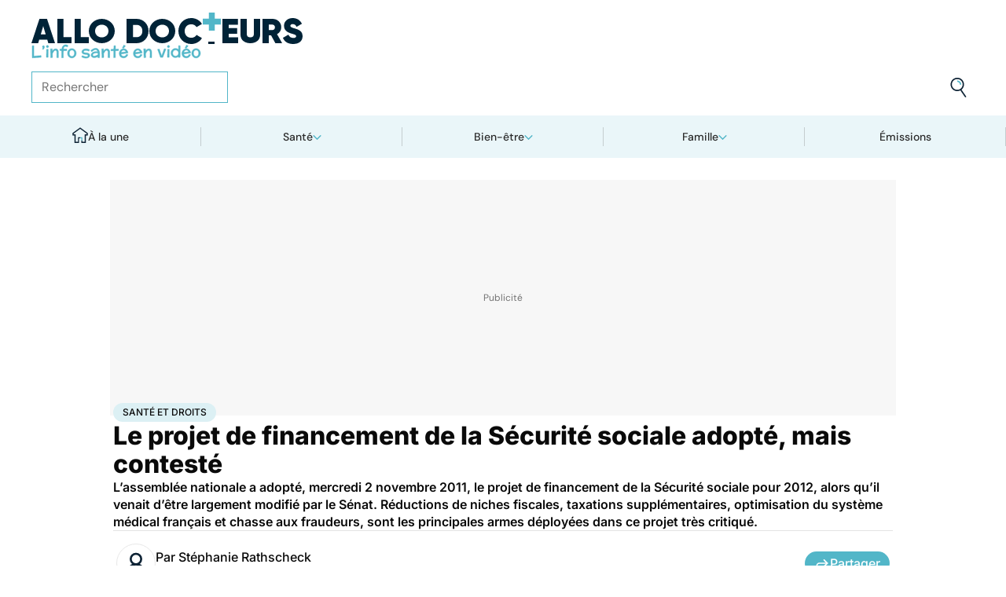

--- FILE ---
content_type: text/html
request_url: https://www.allodocteurs.fr/archives-le-projet-de-financement-de-la-securite-sociale-adopte-mais-conteste-5146.html
body_size: 61416
content:
<!doctype html>
<html lang="fr">
  <head>
    <meta charset="utf-8" />
    <meta name="viewport" content="width=device-width, initial-scale=1" />
    <meta http-equiv="X-UA-Compatible" content="IE=edge" />
    <link rel="manifest" href="/manifest.json" />
    
		<link href="./_app/immutable/assets/Image.Uvf4Qziz.css" rel="stylesheet">
		<link href="./_app/immutable/assets/0.BYva9Z62.css" rel="stylesheet">
		<link href="./_app/immutable/assets/GAMSlot.B5x6i6kc.css" rel="stylesheet">
		<link href="./_app/immutable/assets/Modal.DmPdMQk9.css" rel="stylesheet">
		<link href="./_app/immutable/assets/Body.1bW0Crkj.css" rel="stylesheet">
		<link href="./_app/immutable/assets/Breadcrumb.C8ICrUY2.css" rel="stylesheet">
		<link href="./_app/immutable/assets/HealthsheetsFeed.C3fXDaBS.css" rel="stylesheet">
		<link href="./_app/immutable/assets/Questions.BmLd_kdJ.css" rel="stylesheet">
		<link href="./_app/immutable/assets/71.DvrihftK.css" rel="stylesheet"><!--12qhfyh--><link rel="icon" type="icon/png" sizes="180x180" href="/favicon-180.png"/> <link rel="shortcut icon" href="/favicon.ico"/> <link rel="apple-touch-icon" sizes="180x180" href="/favicon-180.png"/> <link rel="preconnect" href="https://static.allodocteurs.fr"/> <meta name="theme-color" content="#52b6c8"/> <meta property="og:locale" content="fr_FR"/> <meta property="og:site_name" content="Allo Docteurs : Actualités santé, émission, maladies, symptômes"/> <!--[!--><meta name="robots" content="index,follow,all,max-snippet:-1,max-image-preview:large"/> <!--[--><meta property="og:title" content="Le projet de financement de la Sécurité sociale adopté, mais contesté - Allo Docteurs"/><!--]--> <meta name="description" content="L’assemblée nationale a adopté, mercredi 2 novembre 2011, le projet de financement de la Sécurité sociale pour 2012, alors qu’il venait d’être largement modifié par le Sénat. Réductions de niches fiscales, taxations supplémentaires, optimisation du système médical français et chasse aux fraudeurs, sont les principales armes déployées dans ce projet très critiqué."/> <meta property="og:description" content="L’assemblée nationale a adopté, mercredi 2 novembre 2011, le projet de financement de la Sécurité sociale pour 2012, alors qu’il venait d’être largement modifié par le Sénat. Réductions de niches fiscales, taxations supplémentaires, optimisation du système médical français et chasse aux fraudeurs, sont les principales armes déployées dans ce projet très critiqué."/> <link rel="canonical" href="https://www.allodocteurs.fr/archives-le-projet-de-financement-de-la-securite-sociale-adopte-mais-conteste-5146.html"/> <meta property="og:url" content="https://www.allodocteurs.fr/archives-le-projet-de-financement-de-la-securite-sociale-adopte-mais-conteste-5146.html"/> <!--[!--><meta property="og:image" content="/_app/immutable/assets/thumb.DbNfk3cm.jpg"/><!--]--> <meta property="og:image:width" content="1366"/> <meta property="og:image:height" content="768"/> <meta property="og:image:type" content="image/jpeg"/> <!--[--><!--[!--><!--[!--><!--[!--><!--[!--><!--[!--><!--]--><!--]--><!--]--><!--]--><!--]--><!--[!--><!--[!--><!--[!--><!--[!--><!--[!--><!--]--><!--]--><!--]--><!--]--><!--]--><!--]--><!--]--><!----><!--15amiol--><!--[!--><!--]--><!----><!--15amiol--><!--[!--><!--]--><!----><!--15amiol--><!--[!--><!--]--><!----><!--m5woni--><meta property="og:type" content="article"/> <meta property="og:article:published_time" content="2011-11-02T23:00:00.000Z"/> <!--[!--><!--]--> <!--[--><!--]--> <!--[--><meta property="og:article:author" content="Stéphanie Rathscheck"/><!--]--> <!--[--><meta property="og:article:section" content="Société"/><!--]--> <!--[--><meta property="og:article:tag" content="Santé et droits"/><meta property="og:article:tag" content="Droits et démarches"/><meta property="og:article:tag" content="Droits du patient"/><meta property="og:article:tag" content="Archives"/><!--]--> <!--[--><!--]--> <!--[--><!--]--> <!--[--><!----><script type="application/ld+json">{"@context":"https://schema.org","@type":"NewsArticle","@id":"https://www.allodocteurs.fr/archives-le-projet-de-financement-de-la-securite-sociale-adopte-mais-conteste-5146.html#scope","headline":"Le projet de financement de la Sécurité sociale adopté, mais contesté","description":"L’assemblée nationale a adopté, mercredi 2 novembre 2011, le projet de financement de la Sécurité sociale pour 2012, alors qu’il venait d’être largement modifié par le Sénat. Réductions de niches fiscales, taxations supplémentaires, optimisation du système médical français et chasse aux fraudeurs, sont les principales armes déployées dans ce projet très critiqué.","mainEntityOfPage":{"@type":"WebPage","@id":"https://www.allodocteurs.fr/archives-le-projet-de-financement-de-la-securite-sociale-adopte-mais-conteste-5146.html#page","url":"https://www.allodocteurs.fr/archives-le-projet-de-financement-de-la-securite-sociale-adopte-mais-conteste-5146.html","breadcrumb":{"@type":"BreadcrumbList","itemListElement":[{"@type":"ListItem","position":1,"name":"Allo Docteurs","item":"https://www.allodocteurs.fr"},{"@type":"ListItem","position":2,"name":"Santé","item":"https://www.allodocteurs.fr/sante"},{"@type":"ListItem","position":3,"name":"Société","item":"https://www.allodocteurs.fr/sante/societe"},{"@type":"ListItem","position":4,"name":"Santé et droits","item":"https://www.allodocteurs.fr/sante-et-droits"},{"@type":"ListItem","position":5,"name":"Le projet de financement de la Sécurité sociale adopté, mais contesté"}]}},"datePublished":"2011-11-02T23:00:00.000Z","url":"https://www.allodocteurs.fr/archives-le-projet-de-financement-de-la-securite-sociale-adopte-mais-conteste-5146.html","publisher":{"@type":"Organization","name":"Allo Docteurs : Actualités santé, émission, maladies, symptômes","logo":"https://www.allodocteurs.fr/logo-468x60.png","description":"AlloDocteurs.fr contient tout ce qu'il faut savoir concernant votre santé : anatomie, fatigue, stress, sexualité, contraception, cancer, VIH, dépression, douleur, drogues, tabac, MST, allergies, alimentation, médecines douces, sommeil, etc.","telephone":"+33-1-58-88-84-42","email":"redaction@allodocteurs.fr","address":{"@type":"PostalAddress","streetAddress":"14 Avenue Gustave Eiffel","addressLocality":"Montigny Le Bretonneux","addressCountry":"FR","addressRegion":"Ile-de-France","postalCode":"78180"},"url":"https://www.allodocteurs.fr/","sameAs":["https://www.youtube.com/user/Allodocteurs","https://www.facebook.com/AlloDocteursFr/"]},"author":[{"@type":"Person","name":"Stéphanie Rathscheck","jobTitle":"Journaliste","url":"https://www.allodocteurs.fr/auteurs/stephanie-rathscheck"}]}</script><!----><!--]--><!----><!--15amiol--><!--[!--><!--]--><!----><!--15amiol--><!--[!--><!--]--><!----><!--15amiol--><!--[!--><!--]--><!----><!--15amiol--><!--[!--><!--]--><!----><!--15amiol--><!--[!--><!--]--><!----><!--15amiol--><!--[!--><!--]--><!----><!--15amiol--><!--[!--><!--]--><!----><!--15amiol--><!--[!--><!--]--><!----><!--15amiol--><!--[!--><!--]--><!----><!--15amiol--><!--[!--><!--]--><!----><!--15amiol--><!--[!--><!--]--><!----><title>Le projet de financement de la Sécurité sociale adopté, mais contesté - Allo Docteurs</title>
    <noscript>
      <style>
        img[loading='lazy'] {
          opacity: 1 !important;
        }
      </style>
    </noscript>
  </head>
  <body data-sveltekit-preload-data="hover">
    <div style="display: contents"><!--[--><!--[--><!----><!----> <a href="#page" class="skip-link svelte-12qhfyh" aria-label="Aller au contenu principal"></a> <header class="t0 r0 l0 z-nav-fixed ws-nowrap bg-light fc-light-800 svelte-1wdz6z6"><div id="menu" class="wmx100 mx-auto p4 md:px8 svelte-1wdz6z6"><nav id="logo-nav" class="svelte-1wdz6z6"><a href="./" aria-label="Retour vers l'accueil" class="svelte-1wdz6z6"><img id="allodoc-logo" width="208" height="24" src="/_app/immutable/assets/logo.DCf6LNPi.svg" alt="Allo Docteurs" class="svelte-1wdz6z6"/> <img id="allodoc-baseline" width="136" height="12" src="/_app/immutable/assets/baseline.CTyKOvry.svg" alt="L'info santé en vidéo" class="svelte-1wdz6z6"/></a></nav> <nav id="types-nav" aria-label="Navigation principale" class="svelte-1wdz6z6"><ul class="svelte-1wdz6z6"><li class="svelte-1wdz6z6"><img src="data:image/svg+xml,%3csvg%20width='20px'%20version='1.1'%20xmlns='http://www.w3.org/2000/svg'%20xmlns:xlink='http://www.w3.org/1999/xlink'%20x='0px'%20y='0px'%20viewBox='0%200%20500%20500'%20style='enable-background:new%200%200%20500%20500;'%20xml:space='preserve'%3e%3cg%3e%3cpath%20fill='%2352B6C8'%20d='M394,412l22,24c52-46,84-112,84-186c0-68-28-130-72-175l-24,23c37,39,62,93,62,152C466,315,438,372,394,412z%20M51,402l27-21c-28-36-44-82-44-131l0,0H0C0,307,19,360,51,402z'/%3e%3c/g%3e%3cg%3e%3cpath%20fill='%230E2335'%20d='M404,98l24-23C383,29,320,0,250,0C112,0,0,112,0,250h34c0-120,96-216,216-216C311,34,365,58,404,98z%20M208,329%20V171l130,79L208,329z%20M175,362h44l152-91v-41l-153-92h-43V362z%20M416,436l-22-24c-38,33-89,54-144,54c-71,0-133-33-172-85l-27,21%20c46,59,118,98,199,98C314,500,372,476,416,436z'/%3e%3c/g%3e%3c/svg%3e" alt="" width="24" height="24" class="svelte-1wdz6z6"/> <a href="./videos" class="svelte-1wdz6z6">Vidéos</a></li> <li class="svelte-1wdz6z6"><img src="data:image/svg+xml,%3csvg%20width='22px'%20height='24px'%20viewBox='0%200%2022%2024'%20version='1.1'%20xmlns='http://www.w3.org/2000/svg'%20xmlns:xlink='http://www.w3.org/1999/xlink'%3e%3cg%20stroke='none'%20stroke-width='1'%20fill='none'%20fill-rule='evenodd'%3e%3cg%20transform='translate(-22.000000,%20-44.000000)'%3e%3cg%20transform='translate(20.000000,%2043.000000)'%3e%3cg%20transform='translate(2.166667,%201.625000)'%3e%3cg%20transform='translate(7.071687,%200.000000)'%3e%3cpolygon%20fill='%2352B6C8'%20points='5.64638554%2013.7596386%207.72951807%2013.7596386%208.88072289%208.00361446%206.85240964%208.00361446'%3e%3c/polygon%3e%3cpolygon%20fill='%23002337'%20fill-rule='nonzero'%20points='0%201.97349398%202.08313253%201.97349398%202.46686747%200%200.38373494%200'%3e%3c/polygon%3e%3cpolygon%20fill='%23002337'%20fill-rule='nonzero'%20points='6.24939759%2020.8313253%204.22108434%2020.8313253%203.8373494%2022.75%205.86566265%2022.75'%3e%3c/polygon%3e%3c/g%3e%3cg%20fill='%230E2335'%20fill-rule='nonzero'%3e%3cpath%20d='M13.9240964,8.00361446%20L15.9524096,8.00361446%20L17.596988,0%20L15.5686747,0%20L13.9240964,8.00361446%20Z%20M14.8012048,13.7596386%20L12.7180723,13.7596386%20L11.2927711,20.8313253%20L13.3210843,20.8313253%20L14.8012048,13.7596386%20Z%20M1.09638554,6.08493976%20L1.09638554,8.00361446%20L21.2698795,8.00361446%20L21.2698795,6.08493976%20L1.09638554,6.08493976%20Z%20M0,13.7596386%20L0,15.6783133%20L20.173494,15.6783133%20L20.173494,13.7596386%20L0,13.7596386%20Z%20M9.15481928,1.97349398%20L7.07168675,1.97349398%20L2.79578313,22.75%20L4.87891566,22.75%20L9.15481928,1.97349398%20Z'%20%3e%3c/path%3e%3c/g%3e%3c/g%3e%3c/g%3e%3c/g%3e%3c/g%3e%3c/svg%3e" alt="" width="22" height="24" class="svelte-1wdz6z6"/> <a href="./news" class="svelte-1wdz6z6">Actus</a></li> <li class="svelte-1wdz6z6"><img src="data:image/svg+xml,%3csvg%20width='21px'%20height='23px'%20viewBox='0%200%2021%2023'%20version='1.1'%20xmlns='http://www.w3.org/2000/svg'%20xmlns:xlink='http://www.w3.org/1999/xlink'%3e%3cg%20stroke='none'%20stroke-width='1'%20fill='none'%20fill-rule='evenodd'%3e%3cg%20transform='translate(-2.000000,%20-10.000000)'%3e%3cg%20transform='translate(0.000000,%209.000000)'%3e%3cpath%20d='M18.1306302,1.20463433%20L2.20463433,1.20463433%20L2.20463433,19.3599494%20L18.1306302,19.3599494%20L18.1306302,1.20463433%20Z%20M16.539,2.795%20L16.539,17.769%20L3.795,17.769%20L3.795,2.795%20L16.539,2.795%20Z'%20fill='%23000000'%3e%3c/path%3e%3cpolygon%20fill='%23000000'%20points='22.2953657%204.64036547%2022.2953657%2023.2310968%206.36971073%2023.2310968%206.36971073%2018.7947867%207.96044207%2018.7947867%207.96%2021.64%2020.704%2021.64%2020.704%206.231%2017.3128326%206.23109681%2017.3128326%204.64036547'%3e%3c/polygon%3e%3cpolygon%20fill='%2352B6C8'%20points='14.040881%208.84747538%2011.4475788%208.84747538%2011.4475788%206.20044872%208.88768575%206.20044872%208.88768575%208.84747538%206.29370174%208.84747538%206.29370174%2011.4604007%208.88768575%2011.4604007%208.88768575%2014.1077754%2011.4475788%2014.1077754%2011.4475788%2011.4604007%2014.040881%2011.4604007'%3e%3c/polygon%3e%3c/g%3e%3c/g%3e%3c/g%3e%3c/svg%3e" alt="" width="21" height="23" class="svelte-1wdz6z6"/> <a href="./dossiers" class="svelte-1wdz6z6">Fiches santé</a></li> <li class="svelte-1wdz6z6"><img src="data:image/svg+xml,%3csvg%20xmlns='http://www.w3.org/2000/svg'%20xmlns:xlink='http://www.w3.org/1999/xlink'%20viewBox='0%200%2024%2024'%20width='24px'%20height='24px'%20%3e%3cdefs%3e%3cstyle%3e.cls-1{clip-path:url(%23clippath);}.cls-2{fill:%20none;}.cls-2,.cls-3,.cls-4{stroke-width:%200px;}.cls-4{fill:%20%2352b6c8;}%3c/style%3e%3cclipPath%20id='clippath'%3e%3cpath%20class='cls-2'%20d='M23,23H1V1h22v22Z'/%3e%3c/clipPath%3e%3c/defs%3e%3cg%20class='cls-1'%3e%3cg%3e%3ccircle%20class='cls-4'%20cx='12.07'%20cy='16.47'%20r='1.62'/%3e%3cpath%20class='cls-4'%20d='M12.16,9.98c.27,1.62.73,3.26.72,4.87-.11.54-.29,1.08-.73,1.62h-.16c-.84-1.03-.86-2.08-.56-3.25.15-1.08.34-2.16.57-3.24h.16Z'/%3e%3cpolygon%20class='cls-4'%20points='21.74%2013.06%2019.7%2014.43%2019.25%2013.75%2021.34%2012.36%2021.74%2013.06'/%3e%3crect%20class='cls-4'%20x='17.9'%20y='10.56'%20width='2.69'%20height='.81'%20transform='translate(-2.12%2016.82)%20rotate(-45)'/%3e%3crect%20class='cls-4'%20x='15.9'%20y='8.76'%20width='3'%20height='.81'%20transform='translate(-.19%2017.97)%20rotate(-54.38)'/%3e%3crect%20class='cls-4'%20x='13.52'%20y='7.39'%20width='2.89'%20height='.81'%20transform='translate(2.84%2019.53)%20rotate(-71.57)'/%3e%3crect%20class='cls-4'%20x='11.67'%20y='6.74'%20width='.81'%20height='2.08'/%3e%3crect%20class='cls-4'%20x='8.9'%20y='6.71'%20width='.81'%20height='2.47'%20transform='translate(-1.34%201.91)%20rotate(-10.95)'/%3e%3crect%20class='cls-4'%20x='6.33'%20y='7.79'%20width='.81'%20height='2.46'%20transform='translate(-3.67%204.71)%20rotate(-30.74)'/%3e%3cpolygon%20class='cls-4'%20points='4.29%209.61%205.82%2011.45%205.2%2011.97%203.6%2010.04%204.29%209.61'/%3e%3cpolygon%20class='cls-4'%20points='2.55%2012.12%204.59%2013.59%204.11%2014.24%202.05%2012.76%202.55%2012.12'/%3e%3cpolygon%20class='cls-4'%20points='1.7%2015.24%203.6%2015.82%203.36%2016.6%201.55%2016.04%201.7%2015.24'/%3e%3cpolygon%20class='cls-4'%20points='22.41%2015.37%2020.44%2016%2020.68%2016.77%2022.69%2016.13%2022.41%2015.37'/%3e%3cpath%20class='cls-3'%20d='M1,17.89c0-.23-.09-5.63,3.36-9.13,1.88-1.91,4.36-2.85,7.59-2.85,10.95.07,11.05,11.85,11.05,11.96h-1.4c0-.43-.11-10.5-9.66-10.57h-.09c-2.71,0-4.89.81-6.48,2.42-3.03,3.07-2.96,8.08-2.96,8.13l-1.4.03Z'/%3e%3c/g%3e%3c/g%3e%3c/svg%3e" alt="" width="24" height="24" class="svelte-1wdz6z6"/> <a href="./outils" class="svelte-1wdz6z6">Tests</a></li></ul></nav> <form id="search-input" action="/search" method="GET" role="search" class="d-none md:d-flex ai-center ps-relative svelte-1wdz6z6"><input autocomplete="off" name="q" type="text" aria-label="Rechercher des articles, des sujets et plus" placeholder="Rechercher" value="" class="pr9 svelte-1wdz6z6"/> <input type="image" aria-label="Envoyer" src="data:image/svg+xml,%3csvg%20version='1.1'%20xmlns='http://www.w3.org/2000/svg'%20xmlns:xlink='http://www.w3.org/1999/xlink'%20x='0px'%20y='0px'%20viewBox='0%200%20500%20500'%20style='enable-background:new%200%200%20500%20500;'%20xml:space='preserve'%3e%3cg%3e%3cpath%20fill='%2352B6C8'%20d='M218.6,104.6c38,0,68,30,68,68h34c0-56-46-102-102-102V104.6z'/%3e%3c/g%3e%3cg%3e%3cpath%20fill='%230E2335'%20d='M85.6,143.6c14-74,86-123,161-108s123,86,108,160c-15,75-86,123-160,109C119.6,290.6,71.6,218.6,85.6,143.6z%20M52.6,137.6c-18,92,43,182,135,200c40,8,79,1,111-16l124,180l28-19l-123-180c31-24,53-59,61-100c18-92-43-183-135-201%20C160.6-16.4,70.6,44.6,52.6,137.6z'/%3e%3c/g%3e%3c/svg%3e" width="41" height="41" class="baw0 bg-transparent p2 ps-absolute r0 w-auto svelte-1wdz6z6"/></form> <nav id="social-nav" aria-label="Réseaux sociaux" class="svelte-1wdz6z6"><ul class="d-flex g2"><li class="svelte-1wdz6z6"><a aria-label="Allo Docteur sur FaceBook" href="https://www.facebook.com/AlloDocteursFr/" class="svelte-1wdz6z6"><img src="data:image/svg+xml,%3csvg%20xmlns='http://www.w3.org/2000/svg'%20xmlns:xlink='http://www.w3.org/1999/xlink'%20width='24'%20height='24'%20viewBox='0%200%2024%2024'%3e%3cdefs%3e%3cclipPath%3e%3cpath%20d='M24,12.073A12,12,0,1,0,10.125,24V15.563H7.078v-3.49h3.047V9.413c0-3.026,1.792-4.7,4.533-4.7a18.345,18.345,0,0,1,2.686.236V7.923H15.831a1.74,1.74,0,0,0-1.956,1.885v2.265H17.2l-.532,3.49h-2.8V24A12.054,12.054,0,0,0,24,12.073'%20fill='%233b5999'/%3e%3c/clipPath%3e%3c/defs%3e%3cg%3e%3cpath%20d='M24,12.073A12,12,0,1,0,10.125,24V15.563H7.078v-3.49h3.047V9.413c0-3.026,1.792-4.7,4.533-4.7a18.345,18.345,0,0,1,2.686.236V7.923H15.831a1.74,1.74,0,0,0-1.956,1.885v2.265H17.2l-.532,3.49h-2.8V24A12.054,12.054,0,0,0,24,12.073'%20fill='%233b5999'/%3e%3c/g%3e%3c/svg%3e" width="20" height="20" alt="" class="svelte-1wdz6z6"/></a></li> <li class="svelte-1wdz6z6"><a aria-label="Allo Docteurs sur YouTube" href="https://www.youtube.com/user/Allodocteurs" class="svelte-1wdz6z6"><img src="data:image/svg+xml,%3csvg%20xmlns='http://www.w3.org/2000/svg'%20xmlns:xlink='http://www.w3.org/1999/xlink'%20version='1.1'%20id='Layer_1'%20x='0px'%20y='0px'%20viewBox='0%200%20461.001%20461.001'%20style='enable-background:new%200%200%20461.001%20461.001;'%20xml:space='preserve'%3e%3cpath%20style='fill:%23F61C0D;'%20d='M365.257,67.393H95.744C42.866,67.393,0,110.259,0,163.137v134.728%20c0,52.878,42.866,95.744,95.744,95.744h269.513c52.878,0,95.744-42.866,95.744-95.744V163.137%20C461.001,110.259,418.135,67.393,365.257,67.393z%20M300.506,237.056l-126.06,60.123c-3.359,1.602-7.239-0.847-7.239-4.568V168.607%20c0-3.774,3.982-6.22,7.348-4.514l126.06,63.881C304.363,229.873,304.298,235.248,300.506,237.056z'/%3e%3c/svg%3e" width="20" height="20" alt="" class="svelte-1wdz6z6"/></a></li></ul></nav></div> <nav id="sections-nav" class="svelte-1wdz6z6" aria-label="Navigation des sections"><ul class="ps-relative d-grid grid__4 md:grid__5 visible"><!--[--><li class="md:d-flex d-none"><a class="d-flex ai-center md:jc-center g2" href="./"><img src="data:image/svg+xml,%3csvg%20version='1.1'%20xmlns='http://www.w3.org/2000/svg'%20xmlns:xlink='http://www.w3.org/1999/xlink'%20x='0px'%20y='0px'%20viewBox='0%200%20500%20500'%20style='enable-background:new%200%200%20500%20500;'%20xml:space='preserve'%3e%3cg%3e%3cpath%20fill='%2352B6C8'%20d='M247,353h38v74h35V318h-73V353z'/%3e%3c/g%3e%3cg%3e%3cpath%20fill='%230E2335'%20d='M70,500h145V353h32v-35h-67v147h-75V225H43v-23L250,50l207,152v23h-62v240h-75v-38h-35v73h145V260h65v-74%20L250,7L5,186v74h65V500z'/%3e%3c/g%3e%3c/svg%3e" width="20" height="20" class="mtn1" alt=""/> À la une</a></li><!----><!--]--> <!--[--><li><!--[--><button id="navbar-1" aria-controls="subnav-1" aria-expanded="false" class="d-flex ai-center jc-center g2 w100">Santé</button> <div class="dropdown md:fd-row"><ul id="subnav-1"><!--[!--><!--]--> <!--[--><li><!--[!--><a href="./sante/medicaments">Médicaments</a><!--]--></li><li><!--[!--><a href="./sante/maladies">Maladies</a><!--]--></li><li><!--[!--><a href="./sante/urgences">Urgences</a><!--]--></li><li><!--[!--><a href="./sante/bobos-du-quotidien">Bobos du quotidien</a><!--]--></li><li><!--[!--><a href="./sante/societe">Société</a><!--]--></li><!--]--> <!--[--><li class="btn mt6 d-flex ps-relative"><a class="link--overlay" href="./sante" title="Santé">Voir tout</a></li><!--]--> <!--[!--><!--]--></ul><!----> <!--[--><div class="top"><!--[!--><!--[--><!--[--><article class="card d-none md:d-flex fd-row ai-center g4 card__video"><div class="card--content"><!----><h3 class="card--title"><a href="./manger-du-pain-peut-il-vraiment-donner-le-hoquet-45929.html">Manger du pain peut-il vraiment donner le hoquet ?</a><!----></h3><!----> <!--[!--><!--]--></div> <!--[--><picture class="card--thumb"><img src="https://static.allodocteurs.fr/v1/52961-thumb-235/4040ed23dfc45d80da46aa8ea472e953/media" srcset="https://static.allodocteurs.fr/v1/52961-thumb-235/4040ed23dfc45d80da46aa8ea472e953/media 235w, https://static.allodocteurs.fr/v1/52961-thumb-470/4040ed23dfc45d80da46aa8ea472e953/media 470w" sizes="235px" width="235" height="132" alt="hoquet en mangeant du pain" loading="lazy" class="svelte-15amiol" onload="this.__e=event" onerror="this.__e=event"/><!----></picture><!--]--></article><!--]--><!--]--><!--]--><!----> <!--[--><div class="d-flex fd-column g3"><span>Top sujets</span> <!--[!--><!--[--><ul class="d-flex fw-nowrap overflow-x-auto fd-row g2 px2 md:px0"><!--[!--><!--]--> <!--[--><li class="tag"><a href="./covid">Covid</a></li><li class="tag"><a href="./vaccins">Vaccins</a></li><li class="tag"><a href="./chirurgie">Chirurgie</a></li><!--]--></ul><!--]--><!--]--><!----></div><!--]--></div><!--]--></div><!--]--></li><li><!--[--><button id="navbar-2" aria-controls="subnav-2" aria-expanded="false" class="d-flex ai-center jc-center g2 w100">Bien-être</button> <div class="dropdown md:fd-row"><ul id="subnav-2"><!--[!--><!--]--> <!--[--><li><!--[!--><a href="./bien-etre/nutrition">Nutrition</a><!--]--></li><li><!--[!--><a href="./bien-etre/psycho">Psycho</a><!--]--></li><li><!--[!--><a href="./bien-etre/sexo">Sexo</a><!--]--></li><li><!--[!--><a href="./bien-etre/sport-sante">Sport santé</a><!--]--></li><li><!--[!--><a href="./bien-etre/animaux">Animaux</a><!--]--></li><!--]--> <!--[--><li class="btn mt6 d-flex ps-relative"><a class="link--overlay" href="./bien-etre" title="Bien-être">Voir tout</a></li><!--]--> <!--[!--><!--]--></ul><!----> <!--[--><div class="top"><!--[!--><!--[--><!--[--><article class="card d-none md:d-flex fd-row ai-center g4 card__video"><div class="card--content"><!----><h3 class="card--title"><a href="./veganuary-nos-conseils-pour-une-alimentation-100percent-vegetale-equilibree-45936.html">Veganuary : nos conseils pour une alimentation 100% végétale équilibrée</a><!----></h3><!----> <!--[!--><!--]--></div> <!--[--><picture class="card--thumb"><img src="https://static.allodocteurs.fr/v1/52980-thumb-235/1e0393b5bf4be13af5db1bd75ba5d665/media" srcset="https://static.allodocteurs.fr/v1/52980-thumb-235/1e0393b5bf4be13af5db1bd75ba5d665/media 235w, https://static.allodocteurs.fr/v1/52980-thumb-470/1e0393b5bf4be13af5db1bd75ba5d665/media 470w" sizes="235px" width="235" height="132" alt="veganuary" loading="lazy" class="svelte-15amiol" onload="this.__e=event" onerror="this.__e=event"/><!----></picture><!--]--></article><!--]--><!--]--><!--]--><!----> <!--[--><div class="d-flex fd-column g3"><span>Top sujets</span> <!--[!--><!--[--><ul class="d-flex fw-nowrap overflow-x-auto fd-row g2 px2 md:px0"><!--[!--><!--]--> <!--[--><li class="tag"><a href="./sexo">Sexo</a></li><li class="tag"><a href="./sommeil">Sommeil</a></li><li class="tag"><a href="./bien-etre-psycho">Bien-être - Psycho</a></li><li class="tag"><a href="./alimentation">Alimentation</a></li><li class="tag"><a href="./sport-et-sante">Sport et santé</a></li><li class="tag"><a href="./environnement-et-sante">Environnement et santé</a></li><!--]--></ul><!--]--><!--]--><!----></div><!--]--></div><!--]--></div><!--]--></li><li><!--[--><button id="navbar-3" aria-controls="subnav-3" aria-expanded="false" class="d-flex ai-center jc-center g2 w100">Famille</button> <div class="dropdown md:fd-row"><ul id="subnav-3"><!--[!--><!--]--> <!--[--><li><!--[!--><a href="./famille/grossesse">Grossesse</a><!--]--></li><li><!--[!--><a href="./famille/enfant">Enfant</a><!--]--></li><li><!--[!--><a href="./famille/procreation">Procréation</a><!--]--></li><!--]--> <!--[--><li class="btn mt6 d-flex ps-relative"><a class="link--overlay" href="./famille" title="Famille">Voir tout</a></li><!--]--> <!--[!--><!--]--></ul><!----> <!--[--><div class="top"><!--[!--><!--[--><!--[--><article class="card d-none md:d-flex fd-row ai-center g4 card__video"><div class="card--content"><!----><h3 class="card--title"><a href="./ce-quil-faut-savoir-du-vaste-rappel-de-laits-infantiles-annonce-par-lactalis-45928.html">Ce qu'il faut savoir sur le vaste rappel de laits infantiles annoncé par Lactalis</a><!----></h3><!----> <!--[!--><!--]--></div> <!--[--><picture class="card--thumb"><img src="https://static.allodocteurs.fr/v1/52959-thumb-235/64d0e5ea1b9c0f864eacf970e8cdd65a/media" srcset="https://static.allodocteurs.fr/v1/52959-thumb-235/64d0e5ea1b9c0f864eacf970e8cdd65a/media 235w, https://static.allodocteurs.fr/v1/52959-thumb-470/64d0e5ea1b9c0f864eacf970e8cdd65a/media 470w" sizes="235px" width="235" height="132" alt="lait infantile" loading="lazy" class="svelte-15amiol" onload="this.__e=event" onerror="this.__e=event"/><!----></picture><!--]--></article><!--]--><!--]--><!--]--><!----> <!--[--><div class="d-flex fd-column g3"><span>Top sujets</span> <!--[!--><!--[--><ul class="d-flex fw-nowrap overflow-x-auto fd-row g2 px2 md:px0"><!--[!--><!--]--> <!--[--><li class="tag"><a href="./diabete-de-grossesse">Diabète de grossesse</a></li><li class="tag"><a href="./accouchement">Accouchement</a></li><li class="tag"><a href="./vaccin">Vaccin</a></li><li class="tag"><a href="./produit-sucre">Produit sucré</a></li><li class="tag"><a href="./ethique-bioethique">Ethique, Bioéthique</a></li><li class="tag"><a href="./maladies-nutritionnelles">Maladies nutritionnelles</a></li><!--]--></ul><!--]--><!--]--><!----></div><!--]--></div><!--]--></div><!--]--></li><!--]--> <!--[!--><!--]--> <!--[--><li><a href="./emissions">Émissions</a></li><!----><!--]--></ul><!----></nav> <nav id="mobile-nav" class="md:d-none t t__slow ps-fixed b0 r0 l0 bg-light fc-light-900 fs-minion svelte-1wdz6z6"><ul class="d-grid grid__5"><li class="svelte-1wdz6z6"><img src="data:image/svg+xml,%3csvg%20version='1.1'%20xmlns='http://www.w3.org/2000/svg'%20xmlns:xlink='http://www.w3.org/1999/xlink'%20x='0px'%20y='0px'%20viewBox='0%200%20500%20500'%20style='enable-background:new%200%200%20500%20500;'%20xml:space='preserve'%3e%3cg%3e%3cpath%20fill='%2352B6C8'%20d='M247,353h38v74h35V318h-73V353z'/%3e%3c/g%3e%3cg%3e%3cpath%20fill='%230E2335'%20d='M70,500h145V353h32v-35h-67v147h-75V225H43v-23L250,50l207,152v23h-62v240h-75v-38h-35v73h145V260h65v-74%20L250,7L5,186v74h65V500z'/%3e%3c/g%3e%3c/svg%3e" alt="" width="28" height="28"/> <button class="svelte-1wdz6z6">À la une</button></li> <li class="svelte-1wdz6z6"><img src="data:image/svg+xml,%3csvg%20width='20px'%20version='1.1'%20xmlns='http://www.w3.org/2000/svg'%20xmlns:xlink='http://www.w3.org/1999/xlink'%20x='0px'%20y='0px'%20viewBox='0%200%20500%20500'%20style='enable-background:new%200%200%20500%20500;'%20xml:space='preserve'%3e%3cg%3e%3cpath%20fill='%2352B6C8'%20d='M394,412l22,24c52-46,84-112,84-186c0-68-28-130-72-175l-24,23c37,39,62,93,62,152C466,315,438,372,394,412z%20M51,402l27-21c-28-36-44-82-44-131l0,0H0C0,307,19,360,51,402z'/%3e%3c/g%3e%3cg%3e%3cpath%20fill='%230E2335'%20d='M404,98l24-23C383,29,320,0,250,0C112,0,0,112,0,250h34c0-120,96-216,216-216C311,34,365,58,404,98z%20M208,329%20V171l130,79L208,329z%20M175,362h44l152-91v-41l-153-92h-43V362z%20M416,436l-22-24c-38,33-89,54-144,54c-71,0-133-33-172-85l-27,21%20c46,59,118,98,199,98C314,500,372,476,416,436z'/%3e%3c/g%3e%3c/svg%3e" alt="" width="28" height="28"/> <button class="svelte-1wdz6z6">Vidéos</button></li> <li class="svelte-1wdz6z6"><img src="data:image/svg+xml,%3csvg%20width='21px'%20height='23px'%20viewBox='0%200%2021%2023'%20version='1.1'%20xmlns='http://www.w3.org/2000/svg'%20xmlns:xlink='http://www.w3.org/1999/xlink'%3e%3cg%20stroke='none'%20stroke-width='1'%20fill='none'%20fill-rule='evenodd'%3e%3cg%20transform='translate(-2.000000,%20-10.000000)'%3e%3cg%20transform='translate(0.000000,%209.000000)'%3e%3cpath%20d='M18.1306302,1.20463433%20L2.20463433,1.20463433%20L2.20463433,19.3599494%20L18.1306302,19.3599494%20L18.1306302,1.20463433%20Z%20M16.539,2.795%20L16.539,17.769%20L3.795,17.769%20L3.795,2.795%20L16.539,2.795%20Z'%20fill='%23000000'%3e%3c/path%3e%3cpolygon%20fill='%23000000'%20points='22.2953657%204.64036547%2022.2953657%2023.2310968%206.36971073%2023.2310968%206.36971073%2018.7947867%207.96044207%2018.7947867%207.96%2021.64%2020.704%2021.64%2020.704%206.231%2017.3128326%206.23109681%2017.3128326%204.64036547'%3e%3c/polygon%3e%3cpolygon%20fill='%2352B6C8'%20points='14.040881%208.84747538%2011.4475788%208.84747538%2011.4475788%206.20044872%208.88768575%206.20044872%208.88768575%208.84747538%206.29370174%208.84747538%206.29370174%2011.4604007%208.88768575%2011.4604007%208.88768575%2014.1077754%2011.4475788%2014.1077754%2011.4475788%2011.4604007%2014.040881%2011.4604007'%3e%3c/polygon%3e%3c/g%3e%3c/g%3e%3c/g%3e%3c/svg%3e" alt="" width="26" height="28"/> <button class="svelte-1wdz6z6">Fiches santé</button></li> <li class="svelte-1wdz6z6"><img src="data:image/svg+xml,%3csvg%20version='1.1'%20xmlns='http://www.w3.org/2000/svg'%20xmlns:xlink='http://www.w3.org/1999/xlink'%20x='0px'%20y='0px'%20viewBox='0%200%20500%20500'%20style='enable-background:new%200%200%20500%20500;'%20xml:space='preserve'%3e%3cg%3e%3cpath%20fill='%2352B6C8'%20d='M218.6,104.6c38,0,68,30,68,68h34c0-56-46-102-102-102V104.6z'/%3e%3c/g%3e%3cg%3e%3cpath%20fill='%230E2335'%20d='M85.6,143.6c14-74,86-123,161-108s123,86,108,160c-15,75-86,123-160,109C119.6,290.6,71.6,218.6,85.6,143.6z%20M52.6,137.6c-18,92,43,182,135,200c40,8,79,1,111-16l124,180l28-19l-123-180c31-24,53-59,61-100c18-92-43-183-135-201%20C160.6-16.4,70.6,44.6,52.6,137.6z'/%3e%3c/g%3e%3c/svg%3e" alt="" width="28" height="28"/> <button class="svelte-1wdz6z6">Recherche</button></li> <li class="svelte-1wdz6z6"><img src="data:image/svg+xml,%3csvg%20fill='%230E2335'%20xmlns='http://www.w3.org/2000/svg'%20viewBox='0%200%2024%2024'%20width='24px'%20height='24px'%3e%3cpath%20d='M%202%205%20L%202%207%20L%2022%207%20L%2022%205%20L%202%205%20z%20M%202%2011%20L%202%2013%20L%2022%2013%20L%2022%2011%20L%202%2011%20z%20M%202%2017%20L%202%2019%20L%2022%2019%20L%2022%2017%20L%202%2017%20z'/%3e%3c/svg%3e" alt="" width="28" height="28"/> <button id="burger" aria-label="Ouvrir la navigation" aria-controls="menu" class="svelte-1wdz6z6">Menu</button></li></ul></nav></header><!----> <div><main class="wmx100 mx-auto pb5 md:py5 d-flex fd-column g9 ws12 md:px1"><!----><!----><div data-lazyload="false" class="gam ad mx-auto wmx100 overflow-auto mt2 mbn4 svelte-1csmhzz d-none md:d-flex is-loading" data-slot="/21643048729,22469824358/allodocteurs/webresponsive/sante/article/top" data-targeting="{&quot;position&quot;:[&quot;top&quot;,&quot;arche&quot;],&quot;block_order&quot;:1}" style="--width: 0px; --width-md: 1000px; --height: 0px; --height-md: 300px; " data-desktop-sizes="1x1,728x90,970x90,970x150,970x250,1000x90,1000x200,1000x250,1000x300"></div><!----> <div data-lazyload="false" class="gam ad mx-auto wmx100 overflow-auto mt5 mbn6 svelte-1csmhzz md:d-none is-loading" data-slot="/21643048729,22469824358/allodocteurs/webresponsive/sante/article/top" data-targeting="{&quot;position&quot;:&quot;top&quot;,&quot;block_order&quot;:1}" style="--width: 300px; --width-md: 0px; --height: 50px; --height-md: 0px; " data-mobile-sizes="1x1,320x50,320x100,300x50,300x100"></div><!----><!----> <div class="ws12 wmx100 mx-auto px2 md:px1"><!--[--><nav class="fs-minion mbn4 fc-light-500 px2 md:px0" aria-label="Fil d'Ariane"><ul role="list" class="svelte-1ti8y5z"><!--[--><!--[--><li class="svelte-1ti8y5z"><a href="./" class="svelte-1ti8y5z">Accueil</a></li><!--]--><!--[!--><!--[--><li class="svelte-1ti8y5z"><a href="./sante" class="svelte-1ti8y5z">Santé</a></li><!--]--><!--]--><!--[!--><!--[--><li class="svelte-1ti8y5z"><a href="./sante/societe" class="svelte-1ti8y5z">Société</a></li><!--]--><!--]--><!--[!--><!--[--><li class="svelte-1ti8y5z"><a href="./sante-et-droits" class="svelte-1ti8y5z">Santé et droits</a></li><!--]--><!--]--><!--[!--><!--[!--><!--]--><!--]--><!--]--></ul></nav><!--]--><!----></div> <section id="page" class="ws12 wmx100 mx-auto"><article id="scope" class="post grid--col2 d-flex fd-column g4"><header class="d-flex fd-column g4"><!--[--><!--[!--><div class="tag as-start mx2 md:mx1"><a href="./sante-et-droits">Santé et droits</a></div><!--]--><!--]--> <h1 class="fs-trafalgar ff-brand fw-800 px2 md:px1">Le projet de financement de la Sécurité sociale adopté, mais contesté</h1> <p class="fs-body-copy ff-brand fw-600 px2 md:px1">L’assemblée nationale a adopté, mercredi 2 novembre 2011, le projet de financement de la Sécurité sociale pour 2012, alors qu’il venait d’être largement modifié par le Sénat. Réductions de niches fiscales, taxations supplémentaires, optimisation du système médical français et chasse aux fraudeurs, sont les principales armes déployées dans ce projet très critiqué.</p> <div class="d-flex g4 fw-wrap ai-center bb bt bc-light-100 py4 px1 mx2 md:mx1 svelte-m5woni"><!--[--><!--[--><div class="fl1 d-flex ai-center fw-wrap sm:fw-nowrap g2 fs-long-primer"><div class="d-flex"><!--[--><!--[--><div class="fl-shrink0 bar-circle bg-light p2 ba bc-light-075 fc-primary-900"><svg xmlns="http://www.w3.org/2000/svg" width="32" height="32" viewBox="0 0 24 24" fill="none" stroke="currentColor" stroke-width="2" stroke-linecap="round" stroke-linejoin="round" class="lucide-icon lucide lucide-user-round"><!--[--><!----><circle cx="12" cy="8" r="5"><!----></circle><!----><!----><path d="M20 21a8 8 0 0 0-16 0"><!----></path><!----><!--]--><!----><!----></svg><!----></div><!--]--><!--]--></div> <div><p>Par <!--[--><a href="./auteurs/stephanie-rathscheck">Stéphanie Rathscheck</a><!--]--></p> <p class="fs-brevier fc-light-500">Rédigé le <time datetime="2011-11-02T23:00:00.000Z">03/11/2011</time><!--[!--><!--]--></p></div></div><!--]--><!--]--> <button class="btn btn__sm fw-500 svelte-m5woni"><svg xmlns="http://www.w3.org/2000/svg" width="20" height="20" viewBox="0 0 24 24" fill="none" stroke="currentColor" stroke-width="2" stroke-linecap="round" stroke-linejoin="round" class="lucide-icon lucide lucide-forward"><!--[--><!----><path d="m15 17 5-5-5-5"><!----></path><!----><!----><path d="M4 18v-2a4 4 0 0 1 4-4h12"><!----></path><!----><!--]--><!----><!----></svg><!----> Partager</button></div> <!--[!--><!--]--> <!--[!--><!--]--> <!--[!--><!--]--></header> <div class="post--body d-flex fd-column g5"><!--[--><!--[--><!--[!--><!----><!--[!--><!--[!--><!--[!--><p class="post--paragraph"><!--[!--><!--[--><!--[--><!----><!---->Le <!----><!--]--><!--[--><!----><strong><!--[!--><!--[--><!--[--><!----><!---->projet de financement de la Sécurite sociale <!----><!--]--><!--]--><!--]--><!----></strong><!----><!--]--><!--[--><!----><!---->adopté à l'Assemblée nationale, par 288 voix contre 185, prévoit une baisse du déficit de 18,2 milliards à 13 ,9 milliards d'euros. Mais à peine votées, ces prévisions sont dépassées car calculées sur une croissance à 1,75 %, revue à la baisse à 1 % par Nicolas Sarkozy dans sa déclaration télévisée du 27 octobre 2011.<!----><!--]--><!--]--><!--]--><!----></p><!--]--><!--]--><!--]--><!----><!--]--><!--]--> <!--[!--><!--]--><!--[--><!--[!--><!----><!--[!--><!--[!--><!--[!--><p class="post--paragraph"><!--[!--><!--[--><!--[--><!----><!---->Le texte présenté par le gouvernement a été lourdement transformé lors de son passage au Sénat. Des articles ont été supprimés, comme la <!----><!--]--><!--[--><!----><a href="/archives-arret-maladie-les-indemnites-journalieres-abaissees-5076.html" target="_blank" rel="noopener"><!--[!--><!--[--><!--[--><!----><!---->baisse de 6 % des indemnités journalières<!----><!--]--><!--]--><!--]--><!----></a><!----><!--]--><!--[--><!----><!---->. Mais même transformé, le texte est jugé comme "injuste et incohérent" par la députée socialiste Marisol Touraine, tandis que Jean-Luc Préel (Nouveau Centre) regrette qu'aucune mesure n'est été prise "pour lutter contre les désert médicaux ou les dépassement d'honoraires". Pour Christian Saout, directeur du <!----><!--]--><!--[--><!----><a href="http://www.leciss.org/" target="_blank" rel="noopener"><!--[!--><!--[--><!--[--><!----><!---->Collectif Interassociatif Sur la Santé<!----><!--]--><!--]--><!--]--><!----></a><!----><!--]--><!--[--><!----><!----> (CISS), ce sont des mesures de poche qui révèlent la destruction progressive de la couverture sociale.<!----><!--]--><!--]--><!--]--><!----></p><!--]--><!--]--><!--]--><!----><!--]--><!--]--> <!--[!--><!--]--><!--[--><!--[!--><!----><!--[!--><!--[!--><!--[!--><p class="post--paragraph"><!--[!--><!--[--><!--[--><!----><strong><!--[!--><!--[--><!--[--><!----><!---->Les principales mesures pouvant vous concerner<!----><!--]--><!--]--><!--]--><!----></strong><!----><!--]--><!--]--><!--]--><!----></p><!--]--><!--]--><!--]--><!----><!--]--><!--]--> <!--[!--><!--]--><!--[--><!--[!--><!----><pre class="post--code"><code></code></pre><!----><!--]--><!--]--> <!--[--><!----><div class="bg-light-025 bt bb bc-light-100"><div class="OUTBRAIN" data-src="https://www.allodocteurs.fr/archives-le-projet-de-financement-de-la-securite-sociale-adopte-mais-conteste-5146.html" data-widget-id="GS_4"></div></div><!----><!--]--><!--[--><!--[!--><!----><pre class="post--code"><code></code></pre><!----><!--]--><!--]--> <!--[!--><!--]--><!--[--><!--[!--><!----><pre class="post--code"><code></code></pre><!----><!--]--><!--]--> <!--[!--><!--]--><!--[--><!--[!--><!----><!--[!--><!--[!--><!--[!--><p class="post--paragraph"><!--[!--><!--[--><!--[--><!----><strong><!--[!--><!--[--><!--[--><!----><!---->De nouvelles recettes : la loi instaurant le budget augmente et crée certaines taxes<!----><!--]--><!--]--><!--]--><!----></strong><!----><!--]--><!--]--><!--]--><!----></p><!--]--><!--]--><!--]--><!----><!--]--><!--]--> <!--[!--><!--]--><!--[--><!--[!--><!----><pre class="post--code"><code></code></pre><!----><!--]--><!--]--> <!--[!--><!--]--><!--[--><!--[!--><!----><pre class="post--code"><code></code></pre><!----><!--]--><!--]--> <!--[!--><!--]--><!--[--><!--[!--><!----><pre class="post--code"><code></code></pre><!----><!--]--><!--]--> <!--[!--><!--]--><!--[--><!--[!--><!----><pre class="post--code"><code></code></pre><!----><!--]--><!--]--> <!--[!--><!--]--><!--]--><!----></div> <footer class="px2 md:px1"><!--[--><ul class="d-flex fw-wrap g2"><!--[--><li class="tag"><a href="./sante-et-droits">Santé et droits</a></li><li class="tag"><a href="./droits-et-demarches">Droits et démarches</a></li><li class="tag"><a href="./droits-du-patient">Droits du patient</a></li><li class="tag"><a href="./archives">Archives</a></li><!--]--></ul><!--]--></footer></article> <aside><!----><div data-lazyload="false" class="gam ad mx-auto wmx100 overflow-auto mt5 mbn6 svelte-1csmhzz is-loading" data-slot="/21643048729,22469824358/allodocteurs/webresponsive/sante/article/middle" data-targeting="{&quot;position&quot;:&quot;middle&quot;,&quot;block_order&quot;:2}" style="--width: 300px; --width-md: 300px; --height: 250px; --height-md: 250px; " data-mobile-sizes="1x1,300x250,320x250,300x600,300x1000,300x300,fluid" data-desktop-sizes="1x1,300x250,320x250,300x600,300x1000,300x300,fluid"></div><!----></aside></section> <!----><div class="bg-light-025 py4"><div class="ws12 wmx100 mx-auto px2 md:px1"><div class="OUTBRAIN" data-src="https://www.allodocteurs.fr/archives-le-projet-de-financement-de-la-securite-sociale-adopte-mais-conteste-5146.html" data-widget-id="GS_2"></div></div></div><!----> <!--[--><div class="ws12 wmx100 mx-auto"><section class="d-flex fd-column g4 related-tag svelte-m5woni"><h2 class="fs-paragon ff-brand fw-800 px2 md:px1 svelte-m5woni"><a href="./sante-et-droits" class="svelte-m5woni">Santé et droits</a></h2> <div class="d-flex fd-column g5 md:d-grid md:grid__3 md:px1"><!--[!--><!--[--><!--[--><article class="card"><div class="card--content"><!----><h3 class="card--title"><a href="./carte-vitale-appels-et-sms-frauduleux-comment-reconnaitre-une-arnaque-38184.html">Carte vitale, appels et SMS frauduleux : comment reconnaître une arnaque ?</a><!----></h3><!----> <!--[!--><!--]--></div> <!--[--><picture class="card--thumb"><img src="https://static.allodocteurs.fr/v1/44610-thumb-380/740e2713be15cf5eb752d659dde44cbd/media" srcset="https://static.allodocteurs.fr/v1/44610-thumb-320/740e2713be15cf5eb752d659dde44cbd/media 320w, https://static.allodocteurs.fr/v1/44610-thumb-640/740e2713be15cf5eb752d659dde44cbd/media 640w, https://static.allodocteurs.fr/v1/44610-thumb-380/740e2713be15cf5eb752d659dde44cbd/media 380w, https://static.allodocteurs.fr/v1/44610-thumb-760/740e2713be15cf5eb752d659dde44cbd/media 760w, https://static.allodocteurs.fr/v1/44610-thumb-480/740e2713be15cf5eb752d659dde44cbd/media 480w, https://static.allodocteurs.fr/v1/44610-thumb-960/740e2713be15cf5eb752d659dde44cbd/media 960w, https://static.allodocteurs.fr/v1/44610-thumb-540/740e2713be15cf5eb752d659dde44cbd/media 540w, https://static.allodocteurs.fr/v1/44610-thumb-990/740e2713be15cf5eb752d659dde44cbd/media 990w" sizes="(min-width: 1008px) 320px, 100vw" width="380" height="214" alt="Soyez vigilants et pensez à en parler autour de vous si vous pensez avoir été victime d'une arnaque" loading="lazy" class="svelte-15amiol" onload="this.__e=event" onerror="this.__e=event"/><!----></picture><!--]--></article><!--]--><!--[--><article class="card"><div class="card--content"><!----><h3 class="card--title"><a href="./lexcision-toujours-interdite-en-gambie-malgre-les-pressions-40769.html">L'excision toujours interdite en Gambie, malgré les pressions</a><!----></h3><!----> <!--[!--><!--]--></div> <!--[--><picture class="card--thumb"><img src="https://static.allodocteurs.fr/v1/51086-thumb-380/654a4ec0022327a50e42ca862fdeb633/media" srcset="https://static.allodocteurs.fr/v1/51086-thumb-320/654a4ec0022327a50e42ca862fdeb633/media 320w, https://static.allodocteurs.fr/v1/51086-thumb-380/654a4ec0022327a50e42ca862fdeb633/media 380w" sizes="(min-width: 1008px) 320px, 100vw" width="380" height="214" alt="La Gambie préserve l'interdiction des mutilations génitales féminines (MGF)" loading="lazy" class="svelte-15amiol" onload="this.__e=event" onerror="this.__e=event"/><!----></picture><!--]--></article><!--]--><!--[--><article class="card"><div class="card--content"><!----><h3 class="card--title"><a href="./planification-familiale-de-plus-en-plus-acceptee-au-senegal-40823.html">Planification familiale : de plus en plus acceptée au Sénégal</a><!----></h3><!----> <!--[!--><!--]--></div> <!--[--><picture class="card--thumb"><img src="https://static.allodocteurs.fr/v1/51007-thumb-380/fd35e67e5542a438dae3cec2d39d4875/media" srcset="https://static.allodocteurs.fr/v1/51007-thumb-320/fd35e67e5542a438dae3cec2d39d4875/media 320w, https://static.allodocteurs.fr/v1/51007-thumb-640/fd35e67e5542a438dae3cec2d39d4875/media 640w, https://static.allodocteurs.fr/v1/51007-thumb-380/fd35e67e5542a438dae3cec2d39d4875/media 380w, https://static.allodocteurs.fr/v1/51007-thumb-760/fd35e67e5542a438dae3cec2d39d4875/media 760w, https://static.allodocteurs.fr/v1/51007-thumb-480/fd35e67e5542a438dae3cec2d39d4875/media 480w, https://static.allodocteurs.fr/v1/51007-thumb-960/fd35e67e5542a438dae3cec2d39d4875/media 960w, https://static.allodocteurs.fr/v1/51007-thumb-540/fd35e67e5542a438dae3cec2d39d4875/media 540w, https://static.allodocteurs.fr/v1/51007-thumb-1080/fd35e67e5542a438dae3cec2d39d4875/media 1080w, https://static.allodocteurs.fr/v1/51007-thumb-990/fd35e67e5542a438dae3cec2d39d4875/media 990w" sizes="(min-width: 1008px) 320px, 100vw" width="380" height="214" alt="Le DMPA sous cutané améliore l'accès à une contraception sûre et efficace" loading="lazy" class="svelte-15amiol" onload="this.__e=event" onerror="this.__e=event"/><!----></picture><!--]--></article><!--]--><!--]--><!--]--><!----></div> <a href="./sante-et-droits" class="btn mx2 md:mx1">Voir plus</a></section></div><!--]--> <section class="ws12 wmx100 mx-auto md:px1"><div class="d-flex fd-column g8"><section><section class="d-flex fd-column g4"><h2 class="ico ico-videos fs-paragon ff-brand fw-800 mx2 md:mx0"><a href="./videos">Plus de vidéos</a></h2> <div class="d-grid g5 md:grid__2"><!--[!--><!--[--><!--[--><article class="card card__video"><div class="card--content"><!----><h3 class="card--title"><a href="./que-faire-quand-on-a-perdu-son-carnet-de-sante-37569.html">Que faire quand on a perdu son carnet de santé ?</a><!----></h3><!----> <!--[!--><!--]--></div> <!--[--><picture class="card--thumb"><img src="https://static.allodocteurs.fr/v1/43912-thumb-380/25fce2ad4c3a98134ec91b1cceb2d0f6/media" srcset="https://static.allodocteurs.fr/v1/43912-thumb-320/25fce2ad4c3a98134ec91b1cceb2d0f6/media 320w, https://static.allodocteurs.fr/v1/43912-thumb-640/25fce2ad4c3a98134ec91b1cceb2d0f6/media 640w, https://static.allodocteurs.fr/v1/43912-thumb-380/25fce2ad4c3a98134ec91b1cceb2d0f6/media 380w, https://static.allodocteurs.fr/v1/43912-thumb-760/25fce2ad4c3a98134ec91b1cceb2d0f6/media 760w, https://static.allodocteurs.fr/v1/43912-thumb-480/25fce2ad4c3a98134ec91b1cceb2d0f6/media 480w, https://static.allodocteurs.fr/v1/43912-thumb-960/25fce2ad4c3a98134ec91b1cceb2d0f6/media 960w, https://static.allodocteurs.fr/v1/43912-thumb-540/25fce2ad4c3a98134ec91b1cceb2d0f6/media 540w, https://static.allodocteurs.fr/v1/43912-thumb-1080/25fce2ad4c3a98134ec91b1cceb2d0f6/media 1080w, https://static.allodocteurs.fr/v1/43912-thumb-990/25fce2ad4c3a98134ec91b1cceb2d0f6/media 990w, https://static.allodocteurs.fr/v1/43912-thumb-1980/25fce2ad4c3a98134ec91b1cceb2d0f6/media 1980w" sizes="(min-width: 1008px) 320px, 100vw" width="380" height="214" alt="Il est possible de réimprimer un carnet de santé via un pdf fourni sur le site du gouvernement" loading="lazy" class="svelte-15amiol" onload="this.__e=event" onerror="this.__e=event"/><!----></picture><!--]--></article><!--]--><!--[--><article class="card card__video"><div class="card--content"><!----><h3 class="card--title"><a href="./handicap-et-logement-quest-ce-que-le-dispositif-maprimeadapt-36387.html">Handicap et logement : qu'est-ce que le dispositif MaPrimeAdapt' ?</a><!----></h3><!----> <!--[!--><!--]--></div> <!--[--><picture class="card--thumb"><img src="https://static.allodocteurs.fr/v1/41912-thumb-380/ab84d87d46da53fdeba927288a831772/media" srcset="https://static.allodocteurs.fr/v1/41912-thumb-320/ab84d87d46da53fdeba927288a831772/media 320w, https://static.allodocteurs.fr/v1/41912-thumb-640/ab84d87d46da53fdeba927288a831772/media 640w, https://static.allodocteurs.fr/v1/41912-thumb-380/ab84d87d46da53fdeba927288a831772/media 380w, https://static.allodocteurs.fr/v1/41912-thumb-760/ab84d87d46da53fdeba927288a831772/media 760w, https://static.allodocteurs.fr/v1/41912-thumb-480/ab84d87d46da53fdeba927288a831772/media 480w, https://static.allodocteurs.fr/v1/41912-thumb-960/ab84d87d46da53fdeba927288a831772/media 960w, https://static.allodocteurs.fr/v1/41912-thumb-540/ab84d87d46da53fdeba927288a831772/media 540w, https://static.allodocteurs.fr/v1/41912-thumb-990/ab84d87d46da53fdeba927288a831772/media 990w" sizes="(min-width: 1008px) 320px, 100vw" width="380" height="214" alt="Un nouveau dispositif  voit le jour en 2024, sous le nom de MaPrimeAdapt’." loading="lazy" class="svelte-15amiol" onload="this.__e=event" onerror="this.__e=event"/><!----></picture><!--]--></article><!--]--><!--[--><article class="card card__video"><div class="card--content"><!----><h3 class="card--title"><a href="./un-homme-porte-plainte-contre-trois-femmes-qui-auraient-aide-son-ex-a-avorter-34467.html">Un homme porte plainte contre trois femmes qui auraient aidé son ex à avorter</a><!----></h3><!----> <!--[!--><!--]--></div> <!--[--><picture class="card--thumb"><img src="https://static.allodocteurs.fr/v1/38432-thumb-380/a999cdfb8ff0fae15898a8f8045e75d1/media" srcset="https://static.allodocteurs.fr/v1/38432-thumb-320/a999cdfb8ff0fae15898a8f8045e75d1/media 320w, https://static.allodocteurs.fr/v1/38432-thumb-640/a999cdfb8ff0fae15898a8f8045e75d1/media 640w, https://static.allodocteurs.fr/v1/38432-thumb-380/a999cdfb8ff0fae15898a8f8045e75d1/media 380w, https://static.allodocteurs.fr/v1/38432-thumb-760/a999cdfb8ff0fae15898a8f8045e75d1/media 760w, https://static.allodocteurs.fr/v1/38432-thumb-480/a999cdfb8ff0fae15898a8f8045e75d1/media 480w, https://static.allodocteurs.fr/v1/38432-thumb-960/a999cdfb8ff0fae15898a8f8045e75d1/media 960w, https://static.allodocteurs.fr/v1/38432-thumb-540/a999cdfb8ff0fae15898a8f8045e75d1/media 540w, https://static.allodocteurs.fr/v1/38432-thumb-1080/a999cdfb8ff0fae15898a8f8045e75d1/media 1080w, https://static.allodocteurs.fr/v1/38432-thumb-990/a999cdfb8ff0fae15898a8f8045e75d1/media 990w, https://static.allodocteurs.fr/v1/38432-thumb-1980/a999cdfb8ff0fae15898a8f8045e75d1/media 1980w" sizes="(min-width: 1008px) 320px, 100vw" width="380" height="214" alt="Un texan porte plainte contre trois femmes car elles auraient aidé son ex à avorter" loading="lazy" class="svelte-15amiol" onload="this.__e=event" onerror="this.__e=event"/><!----></picture><!--]--></article><!--]--><!--[--><article class="card card__video"><div class="card--content"><!----><h3 class="card--title"><a href="./patients-participez-a-une-enquete-sur-la-qualite-des-soins-a-lhopital-33437.html">Patients, participez à une enquête sur la qualité des soins à l’hôpital</a><!----></h3><!----> <!--[!--><!--]--></div> <!--[--><picture class="card--thumb"><img src="https://static.allodocteurs.fr/v1/36449-thumb-380/1672809d54feb34c02c70a5eec3b2d0c/media" srcset="https://static.allodocteurs.fr/v1/36449-thumb-320/1672809d54feb34c02c70a5eec3b2d0c/media 320w, https://static.allodocteurs.fr/v1/36449-thumb-640/1672809d54feb34c02c70a5eec3b2d0c/media 640w, https://static.allodocteurs.fr/v1/36449-thumb-380/1672809d54feb34c02c70a5eec3b2d0c/media 380w, https://static.allodocteurs.fr/v1/36449-thumb-760/1672809d54feb34c02c70a5eec3b2d0c/media 760w, https://static.allodocteurs.fr/v1/36449-thumb-480/1672809d54feb34c02c70a5eec3b2d0c/media 480w, https://static.allodocteurs.fr/v1/36449-thumb-960/1672809d54feb34c02c70a5eec3b2d0c/media 960w, https://static.allodocteurs.fr/v1/36449-thumb-540/1672809d54feb34c02c70a5eec3b2d0c/media 540w, https://static.allodocteurs.fr/v1/36449-thumb-990/1672809d54feb34c02c70a5eec3b2d0c/media 990w" sizes="(min-width: 1008px) 320px, 100vw" width="380" height="214" alt="Patients, participez à une enquête sur la qualité des soins à l’hôpital" loading="lazy" class="svelte-15amiol" onload="this.__e=event" onerror="this.__e=event"/><!----></picture><!--]--></article><!--]--><!--]--><!--]--><!----></div> <a href="./videos" class="btn mx2 md:mx0">Plus de vidéos</a></section><!----></section></div> <aside><!----><div data-lazyload="true" class="gam ad mx-auto wmx100 overflow-auto mt5 mbn6 svelte-1csmhzz is-loading" data-slot="/21643048729,22469824358/allodocteurs/webresponsive/sante/article/bottom" data-targeting="{&quot;position&quot;:&quot;bottom&quot;,&quot;block_order&quot;:3}" style="--width: 300px; --width-md: 300px; --height: 250px; --height-md: 250px; " data-mobile-sizes="1x1,300x250,320x250,300x600,300x1000,300x300,fluid" data-desktop-sizes="1x1,300x250,320x250,300x600,300x1000,300x300,fluid"></div><!----></aside></section> <div class="ws12 wmx100 mx-auto md:px1"><section class="d-flex fd-column g4"><h2 class="ico ico-healthsheets fs-paragon ff-brand fw-800 mx2 md:mx0 svelte-a0dlzm"><a href="./dossiers" class="svelte-a0dlzm">Nos fiches santé</a></h2> <div class="d-flex fw-nowrap overflow-x-auto g2 md:g5 md:d-grid md:grid__4 px2 md:px0"><!--[!--><!--[--><!--[--><article class="card card__square"><div class="card--content"><!----><h3 class="card--title"><a href="./archives-faire-du-sport-a-domicile-c-est-facile-4739.html">Faire du sport à domicile, c'est facile !</a><!----></h3><!----> <!--[!--><!--]--></div> <!--[--><picture class="card--thumb card--thumb__square"><img src="https://static.allodocteurs.fr/v1/4475-square-380/f266cbfb62ae60173ef6e7902f83c214/media" srcset="https://static.allodocteurs.fr/v1/4475-square-180/f266cbfb62ae60173ef6e7902f83c214/media 180w, https://static.allodocteurs.fr/v1/4475-square-360/f266cbfb62ae60173ef6e7902f83c214/media 360w, https://static.allodocteurs.fr/v1/4475-square-240/f266cbfb62ae60173ef6e7902f83c214/media 240w, https://static.allodocteurs.fr/v1/4475-square-480/f266cbfb62ae60173ef6e7902f83c214/media 480w, https://static.allodocteurs.fr/v1/4475-square-320/f266cbfb62ae60173ef6e7902f83c214/media 320w, https://static.allodocteurs.fr/v1/4475-square-640/f266cbfb62ae60173ef6e7902f83c214/media 640w, https://static.allodocteurs.fr/v1/4475-square-380/f266cbfb62ae60173ef6e7902f83c214/media 380w" sizes="(min-width: 1008px) 235px, 44vw" width="380" height="380" alt="Faire du sport à domicile, c'est facile !" loading="lazy" class="svelte-15amiol" onload="this.__e=event" onerror="this.__e=event"/><!----></picture><!--]--></article><!--]--><!--[--><article class="card card__square"><div class="card--content"><!----><h3 class="card--title"><a href="./maladies-cancer-vivre-apres-un-cancer-3588.html">Vivre après un cancer</a><!----></h3><!----> <!--[!--><!--]--></div> <!--[--><picture class="card--thumb card--thumb__square"><img src="https://static.allodocteurs.fr/v1/3387-square-380/600dead8053aaddf3622980ea5baacea/media" srcset="https://static.allodocteurs.fr/v1/3387-square-180/600dead8053aaddf3622980ea5baacea/media 180w, https://static.allodocteurs.fr/v1/3387-square-360/600dead8053aaddf3622980ea5baacea/media 360w, https://static.allodocteurs.fr/v1/3387-square-240/600dead8053aaddf3622980ea5baacea/media 240w, https://static.allodocteurs.fr/v1/3387-square-480/600dead8053aaddf3622980ea5baacea/media 480w, https://static.allodocteurs.fr/v1/3387-square-320/600dead8053aaddf3622980ea5baacea/media 320w, https://static.allodocteurs.fr/v1/3387-square-640/600dead8053aaddf3622980ea5baacea/media 640w, https://static.allodocteurs.fr/v1/3387-square-380/600dead8053aaddf3622980ea5baacea/media 380w" sizes="(min-width: 1008px) 235px, 44vw" width="380" height="380" alt="Image d'illustration © annata78 - Fotolia.com" loading="lazy" class="svelte-15amiol" onload="this.__e=event" onerror="this.__e=event"/><!----></picture><!--]--></article><!--]--><!--[--><article class="card card__square"><div class="card--content"><!----><h3 class="card--title"><a href="./archives-don-de-gametes-le-pour-et-le-contre-d-une-levee-de-l-anonymat-3286.html">Don de gamètes : le pour et le contre d'une levée de l'anonymat</a><!----></h3><!----> <!--[!--><!--]--></div> <!--[--><picture class="card--thumb card--thumb__square"><img src="https://static.allodocteurs.fr/v1/3104-square-380/c20f846ed8b86aa3a17c88a3459516ab/media" srcset="https://static.allodocteurs.fr/v1/3104-square-180/c20f846ed8b86aa3a17c88a3459516ab/media 180w, https://static.allodocteurs.fr/v1/3104-square-360/c20f846ed8b86aa3a17c88a3459516ab/media 360w, https://static.allodocteurs.fr/v1/3104-square-240/c20f846ed8b86aa3a17c88a3459516ab/media 240w, https://static.allodocteurs.fr/v1/3104-square-480/c20f846ed8b86aa3a17c88a3459516ab/media 480w, https://static.allodocteurs.fr/v1/3104-square-320/c20f846ed8b86aa3a17c88a3459516ab/media 320w, https://static.allodocteurs.fr/v1/3104-square-640/c20f846ed8b86aa3a17c88a3459516ab/media 640w, https://static.allodocteurs.fr/v1/3104-square-380/c20f846ed8b86aa3a17c88a3459516ab/media 380w" sizes="(min-width: 1008px) 235px, 44vw" width="380" height="380" alt="Don de gamètes : le pour et le contre d'une levée de l'anonymat" loading="lazy" class="svelte-15amiol" onload="this.__e=event" onerror="this.__e=event"/><!----></picture><!--]--></article><!--]--><!--[--><article class="card card__square"><div class="card--content"><!----><h3 class="card--title"><a href="./archives-b-mediator-r-b-les-cardiologues-en-premiere-ligne-3219.html">Mediator® : les cardiologues en première ligne</a><!----></h3><!----> <!--[!--><!--]--></div> <!--[--><picture class="card--thumb card--thumb__square"><img src="https://static.allodocteurs.fr/v1/3039-square-380/b3da8c6532759fb7eaeac567df02006e/media" srcset="https://static.allodocteurs.fr/v1/3039-square-180/b3da8c6532759fb7eaeac567df02006e/media 180w, https://static.allodocteurs.fr/v1/3039-square-360/b3da8c6532759fb7eaeac567df02006e/media 360w, https://static.allodocteurs.fr/v1/3039-square-240/b3da8c6532759fb7eaeac567df02006e/media 240w, https://static.allodocteurs.fr/v1/3039-square-480/b3da8c6532759fb7eaeac567df02006e/media 480w, https://static.allodocteurs.fr/v1/3039-square-320/b3da8c6532759fb7eaeac567df02006e/media 320w, https://static.allodocteurs.fr/v1/3039-square-640/b3da8c6532759fb7eaeac567df02006e/media 640w, https://static.allodocteurs.fr/v1/3039-square-380/b3da8c6532759fb7eaeac567df02006e/media 380w" sizes="(min-width: 1008px) 235px, 44vw" width="380" height="380" alt="Mediator® : les cardiologues en première ligne" loading="lazy" class="svelte-15amiol" onload="this.__e=event" onerror="this.__e=event"/><!----></picture><!--]--></article><!--]--><!--]--><!--]--><!----></div> <!--[--><a href="./dossiers" class="btn mx2 md:mx0">Voir toutes les fiches santé</a><!--]--></section><!----></div><!----><!----></main></div> <footer class="w100 bg-primary-050 pt6 pb9 px5 g6 d-flex fd-column ai-center svelte-1tjeaz0"><a aria-label="Accueil" href="./"><img src="/_app/immutable/assets/logo-full.CWQycPr6.svg" alt="Allo Docteurs, l'info santé en vidéo" width="223" height="86"/></a> <ul class="d-flex fw-wrap jc-center g2"><!--[--><li class="tag bg-primary-075 h:bg-primary-200"><a href="./recettes">Recettes</a></li><li class="tag bg-primary-075 h:bg-primary-200"><a href="./rappel-produit">Rappel produit</a></li><li class="tag bg-primary-075 h:bg-primary-200"><a href="./le-magazine-de-la-sante">Le Mag de la Santé</a></li><li class="tag bg-primary-075 h:bg-primary-200"><a href="./cancer">Cancer</a></li><li class="tag bg-primary-075 h:bg-primary-200"><a href="./medicaments">Médicaments</a></li><!--]--></ul> <hr class="ws12 wmx100"/> <div class="d-flex fd-column md:fd-row md:jc-space-between g6 ws12 wmx100"><nav aria-label="Liens utiles" class="svelte-1tjeaz0"><ul class="d-grid grid__2 g2 fs-long-primer"><li><a href="./qui-sommes-nous.html" class="svelte-1tjeaz0">Qui sommes-nous ?</a></li> <li><button class="svelte-1tjeaz0">Gestion des cookies</button></li> <li><a href="./mentions-legales.html" class="svelte-1tjeaz0">Mentions légales</a></li> <li><a href="./cookie-policy.html" class="svelte-1tjeaz0">Politiques de confidentialité</a></li> <li><a href="./charte.html" class="svelte-1tjeaz0">Charte d'utilisation</a></li> <li><a href="./tags" class="svelte-1tjeaz0">Index thématique</a></li> <li><a href="./rss.html" class="svelte-1tjeaz0">Flux RSS</a></li> <li><a href="./atom.html" class="svelte-1tjeaz0">Flux Atom</a></li></ul></nav> <hr class="md:d-none"/> <nav aria-label="Réseaux sociaux" class="d-flex fd-column md:fd-row md:ai-center mb-auto g2 md:g7 md:fd-row md:jc-space-between svelte-1tjeaz0"><span class="fw-900 fs-long-primer">Retrouvez-nous sur</span> <ul class="d-flex g6"><li><a aria-label="Allo Docteur sur FaceBook" href="https://www.facebook.com/AlloDocteursFr/" class="svelte-1tjeaz0"><img src="data:image/svg+xml,%3csvg%20xmlns='http://www.w3.org/2000/svg'%20xmlns:xlink='http://www.w3.org/1999/xlink'%20width='24'%20height='24'%20viewBox='0%200%2024%2024'%3e%3cdefs%3e%3cclipPath%3e%3cpath%20d='M24,12.073A12,12,0,1,0,10.125,24V15.563H7.078v-3.49h3.047V9.413c0-3.026,1.792-4.7,4.533-4.7a18.345,18.345,0,0,1,2.686.236V7.923H15.831a1.74,1.74,0,0,0-1.956,1.885v2.265H17.2l-.532,3.49h-2.8V24A12.054,12.054,0,0,0,24,12.073'%20fill='%233b5999'/%3e%3c/clipPath%3e%3c/defs%3e%3cg%3e%3cpath%20d='M24,12.073A12,12,0,1,0,10.125,24V15.563H7.078v-3.49h3.047V9.413c0-3.026,1.792-4.7,4.533-4.7a18.345,18.345,0,0,1,2.686.236V7.923H15.831a1.74,1.74,0,0,0-1.956,1.885v2.265H17.2l-.532,3.49h-2.8V24A12.054,12.054,0,0,0,24,12.073'%20fill='%233b5999'/%3e%3c/g%3e%3c/svg%3e" width="24" height="24" alt=""/></a></li> <li><a aria-label="Allo Docteur sur YouTube" href="https://www.youtube.com/user/Allodocteurs" class="svelte-1tjeaz0"><img src="data:image/svg+xml,%3csvg%20xmlns='http://www.w3.org/2000/svg'%20xmlns:xlink='http://www.w3.org/1999/xlink'%20version='1.1'%20id='Layer_1'%20x='0px'%20y='0px'%20viewBox='0%200%20461.001%20461.001'%20style='enable-background:new%200%200%20461.001%20461.001;'%20xml:space='preserve'%3e%3cpath%20style='fill:%23F61C0D;'%20d='M365.257,67.393H95.744C42.866,67.393,0,110.259,0,163.137v134.728%20c0,52.878,42.866,95.744,95.744,95.744h269.513c52.878,0,95.744-42.866,95.744-95.744V163.137%20C461.001,110.259,418.135,67.393,365.257,67.393z%20M300.506,237.056l-126.06,60.123c-3.359,1.602-7.239-0.847-7.239-4.568V168.607%20c0-3.774,3.982-6.22,7.348-4.514l126.06,63.881C304.363,229.873,304.298,235.248,300.506,237.056z'/%3e%3c/svg%3e" width="24" height="24" alt=""/></a></li></ul></nav></div></footer><!----> <!--[!--><!--]--><!----><!--]--> <!--[!--><!--]--><!--]-->
			
			<script>
				{
					__sveltekit_clcvr1 = {
						base: new URL(".", location).pathname.slice(0, -1)
					};

					const element = document.currentScript.parentElement;

					Promise.all([
						import("./_app/immutable/entry/start.CNGrOY4t.js"),
						import("./_app/immutable/entry/app.D78GO8PS.js")
					]).then(([kit, app]) => {
						kit.start(app, element, {
							node_ids: [0, 71],
							data: [{type:"data",data:{settings:{title:"Allo Docteurs : Actualités santé, émission, maladies, symptômes",description:"AlloDocteurs.fr contient tout ce qu'il faut savoir concernant votre santé : anatomie, fatigue, stress, sexualité, contraception, cancer, VIH, dépression, douleur, drogues, tabac, MST, allergies, alimentation, médecines douces, sommeil, etc.",custom:{"enquete-de-sante":"20/01##Tutelles, curatelles : protéger les majeurs vulnérables##\n17/03##Obésité##\nAvril 2026##Insomnies##\nMai 2026##Détoxifier son alimentation##\nJuin 2026##Se soigner grâce à la nature##","le-magazine-de-la-sante":"26/01##Fibromyalgie : un mal bien réel##\n27/01##Hémorroïdes : comment les traiter ?##\n28/01##Tout savoir sur le lait##\n29/01##Tout comprendre à l’immunothérapie##\n30/01##Plastique : quels impacts sur la santé ?##","newsletter-title":"Smecta, Voltarène, Toplexil… Ces médicaments que vous ne devez plus utiliser en 2024"}},categories:{meta:{total:26,size:100},data:[{id:1,type:"category",attributes:{name:"Santé",description:"Définie comme un état de complet bien-être physique, mental et social, la santé impacte directement notre qualité de vie. Elle est aujourd’hui la principale préoccupation des Français. Découvrez tous nos articles et vidéos sur la médecine, la prévention des maladies, la recherche médicale et scientifiques, les médicaments et tous nos conseils pour traiter les maladies, les douleurs et les petits bobos.",path:"/sante",slug:"sante",custom:{"top-tags-feed-id":"top-tags-health"}},relationships:{thumbnail:{data:null},parentCategory:{data:null}},links:{self:"/v1/categories/1"},meta:{}},{id:2,type:"category",attributes:{name:"Bien-être",description:"Le bien-être est un état agréable résultant de la satisfaction des besoins du corps, et du calme de l'esprit. La relaxation, le sport, les soins du corps comme les massages, une sexualité épanouie et une alimentation équilibrée contribuent à cet apaisement à la fois psychologique et physique puisque corps et esprit sont étroitement liés. La prise en charge des troubles psychologiques, qui nous envahissent de plus en plus et sont de plus en plus diagnostiqués, est donc aussi un facteur essentiel pour améliorer notre bien-être au quotidien. Enfin, le bien-être passe aussi par l’entretien de l'environnement qui nous entoure.",path:"/bien-etre",slug:"bien-etre",custom:{"top-tags-feed-id":"top-tags-feelgood"}},relationships:{thumbnail:{data:null},parentCategory:{data:null}},links:{self:"/v1/categories/2"},meta:{}},{id:3,type:"category",attributes:{name:"Famille",description:"Fonder une famille est un choix cher à de nombreux Français. De la procréation à l’accouchement, en passant par la grossesse, jusqu’au soin et à l’éducation des nourrisons, enfants et adolescents, chaque étape compte.\nEt pour chaque moment de vie d’une famille, une aide ou un suivi médical peut être nécessaire : procréation médicalement assistée (PMA) en cas de troubles de la fertilité, grossesses à risque, accouchements par voie basse, par césarienne, prématurés, déclenchés, en maternité ou à domicile...\nEt avec l’enfant arrive une multitude de questions qui portent sur son alimentation, son sommeil, les maladies infantiles, l’apprentissage, l’école ou encore la pratique d’un sport adapté à chaque âge.",path:"/famille",slug:"famille",custom:{"top-tags-feed-id":"top-tags-family"}},relationships:{thumbnail:{data:null},parentCategory:{data:null}},links:{self:"/v1/categories/3"},meta:{}},{id:4,type:"category",attributes:{name:"Médicaments",description:"Les médicaments sont des substances qui ont un effet sur l'organisme pour traiter un symptôme ou une maladie. Ils ont révolutionné la prise en charge de nombreuses affections, en soulageant les maux des patients. Mais un médicament n'est jamais une substance anodine. Mal utilisé, il peut devenir dangereux. Et dans tous les cas, il présente des effets secondaires, variables selon la sensibilité du patient qui le prend, et qui peuvent être gênants voire graves. ",path:"/sante/medicaments",slug:"medicaments",custom:{}},relationships:{thumbnail:{data:null},parentCategory:{data:{id:1,type:"category"}}},links:{self:"/v1/categories/4"},meta:{}},{id:5,type:"category",attributes:{name:"Maladies",description:"La maladie correspond à une altération de la santé, qui provoque un mauvais fonctionnement de l'organisme. Chaque organe du corps peut être touché mais l'amélioration des techniques d'explorations du corps (radiographie, IRM, scanner, dosages sanguins…) permet de mieux dépister les maladies, à un stade plus précoce. Les progrès réalisés en matière de traitements ont aussi engendré la disparition de certaines affections, comme certaines maladies infectieuses, grâce aux vaccins par exemple.\nSuivez l’actualité des maladies les plus fréquentes comme le cancer, les maladies cardiovasculaires et neurologiques mais aussi les pathologies émergentes telles que le covid, les maladies rares et les addictions.",path:"/sante/maladies",slug:"maladies",custom:{}},relationships:{thumbnail:{data:null},parentCategory:{data:{id:1,type:"category"}}},links:{self:"/v1/categories/5"},meta:{}},{id:6,type:"category",attributes:{name:"Urgences",description:"Le mot urgences définit à la fois les situations médicales où un diagnostic et un traitement doivent être réalisés très rapidement, et le lieu où elles sont prises en charge. \nPar définition, une urgence implique un risque fonctionnel ou vital si une action n'est pas mise en route immédiatement. En France, un patient peut se rendre seul aux urgences ou appeler le 15. A ce numéro, un régulateur déterminera la gravité de la situation, indiquera quand se rendre aux urgences ou enverra une équipe chercher le patient. La médecine humanitaire propose également de l'aide en urgence, aussi bien dans les pays développés qu'en voie de développement.",path:"/sante/urgences",slug:"urgences",custom:{}},relationships:{thumbnail:{data:null},parentCategory:{data:{id:1,type:"category"}}},links:{self:"/v1/categories/6"},meta:{}},{id:7,type:"category",attributes:{name:"Bobos du quotidien",description:"Douleurs, blessures, brûlures, coupures, piqûres, hématomes, bosses… les petits maux du quotidien sont nombreux. La plupart se soignent avec une bonne trousse à pharmacie mais d’autres nécessitent une consultation médicale pour éviter des complications.\nIls peuvent aussi être le symptôme d’une maladie et doivent alors être pris au sérieux et faire l’objet d’examens médicaux en vue d’un diagnostic.",path:"/sante/bobos-du-quotidien",slug:"bobos-du-quotidien",custom:{}},relationships:{thumbnail:{data:null},parentCategory:{data:{id:1,type:"category"}}},links:{self:"/v1/categories/7"},meta:{}},{id:8,type:"category",attributes:{name:"Société",description:"Les questions de société concernent les lois, les droits et les devoirs de l’ensemble des citoyens. Elles portent sur l’économie de la santé et les politiques de santé publique mais aussi sur les grandes affaires juridiques et tout ce qui a trait au thème police et justice.\nLa société s’est construite sur une histoire, partagée par les citoyens aux intérêts communs.",path:"/sante/societe",slug:"societe",custom:{}},relationships:{thumbnail:{data:null},parentCategory:{data:{id:1,type:"category"}}},links:{self:"/v1/categories/8"},meta:{}},{id:9,type:"category",attributes:{name:"Nutrition",description:"La nutrition est une science qui étude les rapports entre l’alimentation et la santé. Au cours des dernières décennies, notre alimentation s'est profondément modifiée dans les pays développés : plus de grignotages, plus de régimes, plus de plats préparés et moins de temps passé à cuisiner avec des aliments de qualité. Outre les problèmes de digestion que ce type d’alimentation peut causer, elle contribue aussi à l’augmentation de certaines maladies comme l’obésité, le diabète ou encore la maladie du foie gras, ou NASH.\nUne mauvaise alimentation peut aussi conduire à des carences alimentaires, qu'il est parfois nécessaire de traiter avec des compléments alimentaires.",path:"/bien-etre/nutrition",slug:"nutrition",custom:{}},relationships:{thumbnail:{data:null},parentCategory:{data:{id:2,type:"category"}}},links:{self:"/v1/categories/9"},meta:{}},{id:10,type:"category",attributes:{name:"Psycho",description:"Depuis le XXème siècle, la psycho s'est considérablement développée. Certaines affections ont émergé : stress et anxiété n'ont jamais été aussi présents, conduisant certaines personnes au burn-out. Les troubles obsessionnels et compulsifs, abrégés sous le nom TOC, ou les phobies handicapent sérieusement les patients et des thérapies psy (psychothérapies, thérapies cognitives ou comportementales). \nDes symptômes parfois jugés mineurs par les patients, comme la timidité et les complexes, relèvent de ce même type de prise en charge, dès lors qu'ils génèrent une souffrance et parasitent la vie socioprofessionnelle et personnelle. La psychologie s'attache aussi à évaluer certaines compétences, par exemple avec le test du QI.",path:"/bien-etre/psycho",slug:"psycho",custom:{}},relationships:{thumbnail:{data:null},parentCategory:{data:{id:2,type:"category"}}},links:{self:"/v1/categories/10"},meta:{}},{id:11,type:"category",attributes:{name:"Sexo",description:"Comment vivre une sexualité épanouie ? Découvrir le fonctionnement des organes génitaux féminins et masculins permet d’abord de mieux comprendre le désir, le plaisir mais aussi les troubles sexuels qui peuvent gêner la sexualité. \nChez les femmes, un suivi gynécologique régulier permet de s’assurer de la bonne santé du vagin, de la vulve, de l’utérus et des ovaires.\nBaisse de libido, absence d'orgasme, troubles de l'érection, douleurs pendant les rapports, vaginisme mais aussi traumatismes et questionnements sur l’identité de genre ou sur l’homosexualité perturbent la vie des patients.\nCorollaire de la sexualité et de la procréation, la contraception offre la possibilité de se faire plaisir sans courir le risque d'une grossesse. Mais une sexualité épanouie implique aussi de se protéger contre les infections sexuellement transmissibles (IST), comme le Sida, certaines hépatites mais aussi des infections bactériennes.\nToutes les sexualités peuvent offrir du plaisir mais elles doivent toujours être consenties. ",path:"/bien-etre/sexo",slug:"sexo",custom:{}},relationships:{thumbnail:{data:null},parentCategory:{data:{id:2,type:"category"}}},links:{self:"/v1/categories/11"},meta:{}},{id:12,type:"category",attributes:{name:"Sport santé",description:"Sport et santé sont intimement liés. Les bienfaits de l'activité physique ont été prouvés en prévention de certaines maladies (diabète, cancers…) et elle est même préconisée lors des cancers, par des professionnels formés à ce cadre particulier, ou dans les maladies chroniques comme la sclérose en plaques.\nDepuis 2017, du sport sur ordonnance peut même être prescrit par les médecins généralistes aux personnes souffrant de maladies chroniques.\nDans tous les cas, la pratique régulière d’une activité sportive est conseillée aussi bien chez les enfants, les ados, les adultes et les seniors. \nMais attentions aux accidents de sport, fréquents dans la pratique de sports à risque comme la plongée sous-marine, mais aussi en cyclisme où le port d'un casque est vivement recommandé. ",path:"/bien-etre/sport-sante",slug:"sport-sante",custom:{}},relationships:{thumbnail:{data:null},parentCategory:{data:{id:2,type:"category"}}},links:{self:"/v1/categories/12"},meta:{}},{id:13,type:"category",attributes:{name:"Animaux",description:"La santé des animaux est la spécialité des sciences vétérinaires. Chien, chat, lapin, ou NAC, les animaux de compagnie sont nombreux dans les foyers français et requièrent des soins, une alimentation et une prise en charge adaptés à leur espèce et à leur âge. Ils peuvent être des alliés pour mieux vivre certaines maladies, notamment les maladies neurologiques et les troubles psychiatriques.\nMais les animaux, qu’il s’agisse des animaux domestiques ou des animaux sauvages comme les insectes, les serpents, les chauves-souris ou les rongeurs, peuvent aussi nous transmettre des maladies. Il faut savoir s’en protéger et éviter les accidents, les piqûres et les morsures.",path:"/bien-etre/animaux",slug:"animaux",custom:{}},relationships:{thumbnail:{data:null},parentCategory:{data:{id:2,type:"category"}}},links:{self:"/v1/categories/13"},meta:{}},{id:14,type:"category",attributes:{name:"Grossesse",description:"Chaque femme vit sa grossesse différemment. Certaines adorent la sensation de porter leur enfant, d'autres n'aiment pas voir changer leur corps, et les plus malchanceuses sont confrontées à des complications, avec des grossesses à risques (grossesses tardives, gémellaires…) voire, dans les cas les plus dramatiques, une fausse couche.\nLa grossesse peut aussi ne pas être désirée et être stoppée par un avortement, ou interruption volontaire de grossesse (IVG).\nQuand une femme choisit de mener sa grossesse à terme, elle fait l’objet d’un suivi médical rapproché. Une amniocentèse, l’examen de référence pour examiner l'ADN du fœtus à travers l'analyse du liquide amniotique, est parfois utilisée dans le cadre du dépistage de maladies chromosomiques héréditaires, comme la trisomie 21.\nAprès la grossesse vient l'accouchement, défini par l'ensemble des phénomènes aboutissant à l'expulsion du fœtus. Il se fait par voie naturelle, autrement dit par le vagin, ou par césarienne, notamment en cas de difficultés. Dans le premier cas, il est souvent réalisé sous péridurale, une technique d'anesthésie qui limite les douleurs, et peut nécessiter une épisiotomie, une incision du périnée pour faciliter le passage du bébé. La préparation à l'accouchement aide les parents à mieux vivre leur accouchement et fait appel à différentes techniques : sophrologie, yoga, piscine, chant… Quand la délivrance survient avant le terme et on parle d'accouchement prématuré lorsqu'il survient avant 37 semaines d'aménorrhée (35 semaines de grossesse). ",path:"/famille/grossesse",slug:"grossesse",custom:{}},relationships:{thumbnail:{data:null},parentCategory:{data:{id:3,type:"category"}}},links:{self:"/v1/categories/14"},meta:{}},{id:15,type:"category",attributes:{name:"Enfant",description:"Le nourrisson fait la joie de ses parents mais soulève moult questions : quelle alimentation choisir, allaitement ou biberon ? Que faire si le bébé dort mal ? Comment soigner les maladies infantiles comme une bronchiolite, une gastro, une varicelle ou une rougeole ? \nEt quand l’enfant grandit, les questions continuent : Comment se débarrasser des poux ? Quelle est la croissance normale d'un enfant ? Comment reconnaître un trouble de l'apprentissage ? Que faire en cas d'hyperactivité ? Comment scolariser un enfant précoce ?\nDes évènements plus dramatiques peuvent hélas survenir dans l'enfance : le cancer de l'enfant, la mort subite du nourrisson, dont le risque est diminué en laissant dormir l'enfant sur le dos ou encore le syndrome du bébé secoué.",path:"/famille/enfant",slug:"enfant",custom:{}},relationships:{thumbnail:{data:null},parentCategory:{data:{id:3,type:"category"}}},links:{self:"/v1/categories/15"},meta:{}},{id:16,type:"category",attributes:{name:"Procréation",description:"La procréation démarre par l'union d'un spermatozoïde, le gamète mâle, et d'un ovule, le gamète femelle. L'embryon qui résulte de cette fusion, se développera par divisions cellulaires successives. La fertilité qualifie cette aptitude à donner la vie à un être vivant, mais un couple sur sept consulte pour infertilité à l'heure actuelle. Le diagnostic est posé au bout de deux ans de rapports réguliers (avec pénétration et éjaculation) qui n'aboutissent pas à une grossesse, plus tôt si l'âge de la femme est supérieur à 35 ans ou qu'il existe une affection de l'appareil génital chez l'un des membres du couple. Un bilan sera effectué pour trouver la cause de l'infertilité et initier un traitement de procréation médicalement assistée (PMA). Il peut s’agir d’une stimulation ovarienne, d’une insémination, d’une fécondation in vitro (FIV), d’une ICSI (IntraCytoplasmic Sperm injection), d’un don de sperme, d'ovocytes ou encore d'embryon.\nDepuis 2021, la PMA est ouverte en France à toutes les femmes, célibataires ou en couple, hétérosexuelles ou homosexuelles.",path:"/famille/procreation",slug:"procreation",custom:{}},relationships:{thumbnail:{data:null},parentCategory:{data:{id:3,type:"category"}}},links:{self:"/v1/categories/16"},meta:{}},{id:17,type:"category",attributes:{name:"Cancer",description:"Le cancer est une tumeur maligne qui survient quand les cellules se multiplie de façon anarchique. Il démarre dans un organe et peut se propager à d’autres parties du corps : on parle alors de métastases.\nLes cancers les plus fréquents sont le cancer du sein, le cancer de la prostate, le cancer du poumon et le cancer colorectal. Le cancer du pancréas, lui, est parmi les plus redoutés car il est souvent foudroyant.\nLes symptômes d’un cancer dépendant de l’organe touché. Et leurs causes sont multiples : facteurs génétiques, hormonaux, environnementaux, professionnels et comportementaux, comme l'alcool, l'alimentation, le tabac et même la sédentarité. Si la fréquence du cancer est en augmentation, la mortalité diminue et l’espérance de vie augmente grâce aux progrès des traitements et du dépistage précoce.",path:"/sante/maladies/cancer",slug:"cancer",custom:{}},relationships:{thumbnail:{data:null},parentCategory:{data:{id:5,type:"category"}}},links:{self:"/v1/categories/17"},meta:{}},{id:18,type:"category",attributes:{name:"Maladies neurologiques",description:"Les maladies neurologiques sont celles qui touchent le système nerveux, dont le cerveau fait partie. Les pathologies du système nerveux et leurs symptômes sont très variés et très différents les uns des autres, du fait de la complexité et de la diversité des cellules nerveuses : l'épilepsie, la sclérose en plaques, la maladie de Parkinson, les troubles du spectre de l’autisme, la maladie d'Alzheimer ou encore l'atteinte de la mémoire. Le cerveau peut aussi être touché par des accidents vasculaires cérébraux (AVC) et par des tumeurs cérébrales, que l'on classe selon le type de cellules nerveuses atteintes. \nLa recherche médicale a permis de mettre au point des outils de diagnostic précoce et des traitements qui limitent les symptômes ou l’évolution des maladies neurologiques.",path:"/sante/maladies/maladies-neurologiques",slug:"maladies-neurologiques",custom:{}},relationships:{thumbnail:{data:null},parentCategory:{data:{id:5,type:"category"}}},links:{self:"/v1/categories/18"},meta:{}},{id:19,type:"category",attributes:{name:"Maladies cardiaques",description:"Les maladies cardiaques et cardiovasculaires touchent le cœur et les vaisseaux. Elles sont à l'origine de plus de 25% des décès en France et sont même la première cause de mortalité chez les femmes. Avec en tête, l'infarctus, l'arrêt cardiaque, l'AVC, la rupture d'anévrisme ou l’insuffisance cardiaque. Mais heureusement, la plupart de des maladies cardiovasculaires ne conduisent pas à la mort et sont bien contrôlées grâce à des médicaments, comme l’hypertension artérielle ou les troubles du rythme cardiaque.\nIl existe aussi des moyens de prévenir ces maladies. Connaître leurs symptômes permet de les diagnostiquer et de les prendre en charge le plus tôt possible.",path:"/sante/maladies/maladies-cardiaques",slug:"maladies-cardiaques",custom:{}},relationships:{thumbnail:{data:null},parentCategory:{data:{id:5,type:"category"}}},links:{self:"/v1/categories/19"},meta:{}},{id:20,type:"category",attributes:{name:"Maladies infectieuses",description:"Bactéries, virus, champignons, parasites… les causes des infections sont multiples. Les bactéries sont responsables d'infections bactériennes, comme la maladie de Lyme, la tuberculose, la peste ou le choléra. La fameuse tourista, la diarrhée du voyageur, est aussi souvent liée à une infection par une bactérie. Autres germes, les virus, qui provoquent des infections virales, comme la rougeole, Ebola ou le covid-19, provoqué par le coronavirus. Les champignons sont responsables, eux, d'infections fongiques, à l'instar des mycoses.\nDernière famille, les parasites : les principales infections parasitaires sont la toxoplasmose, et l'oxyuriose, due à des vers intestinaux. Certains animaux, comme les moustiques, peuvent servir de vecteur, et transmettre par exemple la dengue, le paludisme, le Chikungunya et le virus Zika, qui sont des maladies infectieuses et tropicales.",path:"/sante/maladies/maladies-infectieuses",slug:"maladies-infectieuses",custom:{}},relationships:{thumbnail:{data:null},parentCategory:{data:{id:5,type:"category"}}},links:{self:"/v1/categories/20"},meta:{}},{id:21,type:"category",attributes:{name:"Drogues et addictions",description:"Une addiction traduit la dépendance à une substance ou à un comportement : elle est caractérisée par un usage répété, compulsif et excessif. L'une des addictions les plus fréquentes est le tabagisme : son arrêt nécessite souvent l'utilisation de substituts nicotiniques et passe parfois par la cigarette électronique. L'alcool peut aussi être consommé de façon pathologique, c'est d’ailleurs la deuxième cause de mortalité prématurée évitable en France. Les drogues, comme le cannabis, la cocaïne et l'héroïne, entraînent également une dépendance, tout comme certains comportements : il est ainsi possible de souffrir d'une addiction aux jeux et aux jeux vidéos. Le joueur pathologique a alors un besoin compulsif de jouer.",path:"/sante/maladies/drogues-et-addictions",slug:"drogues-et-addictions",custom:{}},relationships:{thumbnail:{data:null},parentCategory:{data:{id:5,type:"category"}}},links:{self:"/v1/categories/21"},meta:{}},{id:22,type:"category",attributes:{name:"Maladies rares",description:"Les maladies sont dites rares lorsqu’elles touchent une personne sur 2.000. En France, trois millions de personnes souffrent d’une des 7.000 maladies rares connues à ce jour.\n97% de ces maladies rares sont des maladies orphelines, c’est-à-dire pour laquelle il n’existe pas de traitement efficace.\nLes maladies rares les plus connues sont la myopathie ou la SLA (sclérose latérale amyotrophique). Leurs causes sont la plupart du temps génétiques mais certains cancers, des maladies infectieuses ou des maladies auto-immunes sont aussi classés comme maladies rares. Ces maladies sont graves, chroniques et invalidantes le plus souvent. Les patients errent souvent de médecins en médecins, à la recherche d’un diagnostic et le manque de traitement ne leur donne pas beaucoup d’espoir. Des manifestations comme le Téléthon sont indispensables pour faire connaître ces affections et récolter des fonds pour la recherche médicale.",path:"/sante/maladies/maladies-rares",slug:"maladies-rares",custom:{}},relationships:{thumbnail:{data:null},parentCategory:{data:{id:5,type:"category"}}},links:{self:"/v1/categories/22"},meta:{}},{id:23,type:"category",attributes:{name:"Justice",description:"Amiante, Mediator, Depakine, Charnier de Descartes, Distilbène… Les différents scandales et affaires judiciaires n’épargnent pas le monde de la santé. Sur le plan médical, ces affaires impliquent souvent un scandale au niveau d'un laboratoire qui cache des répercussions graves, invalidantes ou mortelles d'un médicament, à l'instar du Mediator. Les dispositifs implantés sont également concernés, comme les prothèses mammaires PIP ou les implants de stérilisation Essure®. Les conséquences médicales de certaines substances sont régulièrement révélées, telles que l'amiante ou le chlordécone.\nMais les affaires sanitaires concernent aussi des médecins et autres soignants responsables d’erreurs médicales, d’euthanasie, de maltraitance voire d’homicide.",path:"/sante/societe/justice",slug:"justice",custom:{}},relationships:{thumbnail:{data:null},parentCategory:{data:{id:8,type:"category"}}},links:{self:"/v1/categories/23"},meta:{}},{id:24,type:"category",attributes:{name:"Économie",description:"L’économie de la santé s’intéresse à l’organisation du système de santé et de la protection sociale. En France, la Sécurité sociale garantit un accès au soin en offrant une couverture de base en cas de maladie, de maternité, d’invalidité mais aussi d’accidents du travail et de maladies professionnelles. \nLe montant des frais médicaux est transmis à l’Assurance maladie via la carte vitale. La caisse d’Assurance maladie procède ensuite au remboursement selon la base de remboursement de la sécurité sociale. Mais il faut savoir que certains frais, comme le ticket modérateur ou la participation forfaitaire constituent un reste à charge pour le patient.\nCertains remboursements sont par ailleurs soumis à la déclaration d’un médecin traitant.\nEn plus de l’Assurance maladie, une mutuelle, ou complémentaire santé, peut fournir une couverture supplémentaire aux frais pris en charge par la Sécurité sociale. \nLes plus démunis peuvent bénéficier d’aide sociale, comme la complémentaire santé solidaire (ex-CMU-C) ou l’aide médicale de l’État (AME).\nEnfin, certaines maladies sont prises en charge à 100% par l’Assurance maladie : il s’agit des affections longue durée (ALD).",path:"/sante/societe/economie",slug:"economie",custom:{}},relationships:{thumbnail:{data:null},parentCategory:{data:{id:8,type:"category"}}},links:{self:"/v1/categories/24"},meta:{}},{id:25,type:"category",attributes:{name:"Santé publique",description:"Les politiques de santé sont l'ensemble des stratégies adoptées par les pouvoirs publics dans le but d'améliorer l'état de santé de la population, d'assurer la protection sociale, de réduire les inégalités dans le domaine de la santé et d'améliorer l'efficacité du système de santé. Pour cela, des programmes de santé sont établis, des textes de loi sont rédigés, des moyens humains et budgétaires sont mis en œuvre. \nEn France, cela se traduit par la mise en place de différents plans : lutte contre les drogues et les toxicomanies, prise en charge des maladies chroniques comme le cancer ou les AVC, réduction des risques infectieux, gestion des alertes sanitaires telles que la canicule ou l’épidémie de covid, ou encore santé environnementale.",path:"/sante/societe/sante-publique",slug:"sante-publique",custom:{}},relationships:{thumbnail:{data:null},parentCategory:{data:{id:8,type:"category"}}},links:{self:"/v1/categories/25"},meta:{}},{id:26,type:"category",attributes:{name:"Histoire",description:"L'histoire de la médecine s'intéresse à l'évolution des pratiques médicales et chirurgicales au cours du temps. La médecine a profondément évolué : elle est plus efficace dans ses prises en charge et moins délétère pour le patient. \nTant de médecins et de chercheurs ont contribué et contribuent encore à ces avancées phénoménales. Hippocrate, savant grec du Ve siècle avant Jésus Christ, est resté dans les mémoires du fait de ses connaissances et du serment éponyme que prêtent tous les médecins au moment de leur thèse. Ambroise Paré est réputé pour ses talents de chirurgien au XVIe siècle. Jenner et Pasteur ont posé les bases de la vaccination et contribué à l'éradication de nombreuses maladies infectieuses. Charcot et Freud ont fait avancer la médecine dans la compréhension de la psychiatrie et de l'hypnose. Citons encore Fleming qui découvrit les vertus antibiotiques de la pénicilline ou encore Pierre et Marie Curie pour leurs découvertes sur la radioactivité.",path:"/sante/societe/histoire",slug:"histoire",custom:{}},relationships:{thumbnail:{data:null},parentCategory:{data:{id:8,type:"category"}}},links:{self:"/v1/categories/26"},meta:{}}],included:[{id:1,type:"category",attributes:{name:"Santé",description:"Définie comme un état de complet bien-être physique, mental et social, la santé impacte directement notre qualité de vie. Elle est aujourd’hui la principale préoccupation des Français. Découvrez tous nos articles et vidéos sur la médecine, la prévention des maladies, la recherche médicale et scientifiques, les médicaments et tous nos conseils pour traiter les maladies, les douleurs et les petits bobos.",path:"/sante",slug:"sante",custom:{"top-tags-feed-id":"top-tags-health"}},relationships:{thumbnail:{data:null},parentCategory:{data:null}},links:{self:"/v1/categories/1"},meta:{}},{id:2,type:"category",attributes:{name:"Bien-être",description:"Le bien-être est un état agréable résultant de la satisfaction des besoins du corps, et du calme de l'esprit. La relaxation, le sport, les soins du corps comme les massages, une sexualité épanouie et une alimentation équilibrée contribuent à cet apaisement à la fois psychologique et physique puisque corps et esprit sont étroitement liés. La prise en charge des troubles psychologiques, qui nous envahissent de plus en plus et sont de plus en plus diagnostiqués, est donc aussi un facteur essentiel pour améliorer notre bien-être au quotidien. Enfin, le bien-être passe aussi par l’entretien de l'environnement qui nous entoure.",path:"/bien-etre",slug:"bien-etre",custom:{"top-tags-feed-id":"top-tags-feelgood"}},relationships:{thumbnail:{data:null},parentCategory:{data:null}},links:{self:"/v1/categories/2"},meta:{}},{id:3,type:"category",attributes:{name:"Famille",description:"Fonder une famille est un choix cher à de nombreux Français. De la procréation à l’accouchement, en passant par la grossesse, jusqu’au soin et à l’éducation des nourrisons, enfants et adolescents, chaque étape compte.\nEt pour chaque moment de vie d’une famille, une aide ou un suivi médical peut être nécessaire : procréation médicalement assistée (PMA) en cas de troubles de la fertilité, grossesses à risque, accouchements par voie basse, par césarienne, prématurés, déclenchés, en maternité ou à domicile...\nEt avec l’enfant arrive une multitude de questions qui portent sur son alimentation, son sommeil, les maladies infantiles, l’apprentissage, l’école ou encore la pratique d’un sport adapté à chaque âge.",path:"/famille",slug:"famille",custom:{"top-tags-feed-id":"top-tags-family"}},relationships:{thumbnail:{data:null},parentCategory:{data:null}},links:{self:"/v1/categories/3"},meta:{}},{id:5,type:"category",attributes:{name:"Maladies",description:"La maladie correspond à une altération de la santé, qui provoque un mauvais fonctionnement de l'organisme. Chaque organe du corps peut être touché mais l'amélioration des techniques d'explorations du corps (radiographie, IRM, scanner, dosages sanguins…) permet de mieux dépister les maladies, à un stade plus précoce. Les progrès réalisés en matière de traitements ont aussi engendré la disparition de certaines affections, comme certaines maladies infectieuses, grâce aux vaccins par exemple.\nSuivez l’actualité des maladies les plus fréquentes comme le cancer, les maladies cardiovasculaires et neurologiques mais aussi les pathologies émergentes telles que le covid, les maladies rares et les addictions.",path:"/sante/maladies",slug:"maladies",custom:{}},relationships:{thumbnail:{data:null},parentCategory:{data:null}},links:{self:"/v1/categories/5"},meta:{}},{id:8,type:"category",attributes:{name:"Société",description:"Les questions de société concernent les lois, les droits et les devoirs de l’ensemble des citoyens. Elles portent sur l’économie de la santé et les politiques de santé publique mais aussi sur les grandes affaires juridiques et tout ce qui a trait au thème police et justice.\nLa société s’est construite sur une histoire, partagée par les citoyens aux intérêts communs.",path:"/sante/societe",slug:"societe",custom:{}},relationships:{thumbnail:{data:null},parentCategory:{data:null}},links:{self:"/v1/categories/8"},meta:{}}],links:{self:"/v1/categories/?include=*&page[size]=100",prev:"/v1/categories/?include=*&page[size]=100&page[before]="}},lastSubject:{"1":{meta:{total:32950,size:1},data:[{id:45929,type:"post",attributes:{title:"Manger du pain peut-il vraiment donner le hoquet ?",resume:"Cela vous est-il déjà arrivé de contracter le hoquet après avoir mangé un bout de pain ? L'explication est simple, d'après le Dr Philippe Godeberge, gastro-entérologue.",slug:"manger-du-pain-peut-il-vraiment-donner-le-hoquet",canonical:null,hreflangs:{},publishedAt:"2026-01-28T07:33:00.000Z",updatedAt:"2026-01-28T07:33:00.000Z",custom:{},flags:["news","hide-avatar"],type:"video"},relationships:{category:{data:{id:7,type:"category"}},thumbnail:{data:{id:52961,type:"image"}},authors:{data:[{id:"julie-zulian",type:"author"}]},terms:{data:[{type:"term\u003Ctags>",id:"reflux-gastro-oesophagien"},{type:"term\u003Ctags>",id:"hepato-gastro-enterologie"},{type:"term\u003Ctags>",id:"oesophage"},{type:"term\u003Ctags>",id:"diaphragme"},{type:"term\u003Ctags>",id:"pain"},{type:"term\u003Ctags>",id:"digestion"}]}},links:{self:"/v1/posts/45929"},meta:{}}],included:[{id:7,type:"category",attributes:{name:"Bobos du quotidien",description:"Douleurs, blessures, brûlures, coupures, piqûres, hématomes, bosses… les petits maux du quotidien sont nombreux. La plupart se soignent avec une bonne trousse à pharmacie mais d’autres nécessitent une consultation médicale pour éviter des complications.\nIls peuvent aussi être le symptôme d’une maladie et doivent alors être pris au sérieux et faire l’objet d’examens médicaux en vue d’un diagnostic.",path:"/sante/bobos-du-quotidien",slug:"bobos-du-quotidien",custom:{}},relationships:{thumbnail:{data:null},parentCategory:{data:null}},links:{self:"/v1/categories/7"},meta:{}},{id:52961,type:"image",attributes:{name:"hoquet en mangeant du pain",description:"hoquet en mangeant du pain",credits:"Shutterstock",keywords:[],mimetype:"image/jpeg",width:3854,height:2214,createdAt:"2026-01-22T08:54:40.000Z",fingerprints:{default:"4040ed23dfc45d80da46aa8ea472e953",thumb:"4040ed23dfc45d80da46aa8ea472e953",square:"4040ed23dfc45d80da46aa8ea472e953",cover:"4040ed23dfc45d80da46aa8ea472e953",stories:"4040ed23dfc45d80da46aa8ea472e953"},custom:{}},relationships:{},links:{self:"/v1/medias/52961"},meta:{}},{id:"julie-zulian",type:"author",attributes:{name:"Julie Zulian",resume:null,url:null,email:null,telephone:null,type:"person",jobTitle:"Journaliste",custom:{}},relationships:{thumbnail:{data:{id:52731,type:"image"}}},links:{self:"/v1/authors/julie-zulian"},meta:{}},{id:52731,type:"image",attributes:{name:"Julie Zulian",description:"Julie Zulian",credits:"Allodocteurs",keywords:[],mimetype:"image/jpeg",width:4240,height:2832,createdAt:"2025-12-11T15:03:54.000Z",fingerprints:{default:"98bb825683a5d3264ef766c067de125a",thumb:"98bb825683a5d3264ef766c067de125a",square:"98bb825683a5d3264ef766c067de125a",cover:"98bb825683a5d3264ef766c067de125a",stories:"98bb825683a5d3264ef766c067de125a"},custom:{}},relationships:{},links:{self:"/v1/medias/52731"},meta:{}},{id:"hepato-gastro-enterologie",type:"term\u003Ctags>",attributes:{name:"Hépato-gastro-entérologie",description:null,slug:"hepato-gastro-enterologie",custom:{}},relationships:{thumbnail:{data:null},taxonomy:{data:{id:"tags",type:"taxonomy"}},category:{data:null}},links:{self:"/v1/taxonomies/tags/relationships/terms/hepato-gastro-enterologie"},meta:{}},{id:"oesophage",type:"term\u003Ctags>",attributes:{name:"Oesophage",description:null,slug:"oesophage",custom:{}},relationships:{thumbnail:{data:null},taxonomy:{data:{id:"tags",type:"taxonomy"}},category:{data:null}},links:{self:"/v1/taxonomies/tags/relationships/terms/oesophage"},meta:{}},{id:"reflux-gastro-oesophagien",type:"term\u003Ctags>",attributes:{name:"Reflux gastro-oesophagien",description:null,slug:"reflux-gastro-oesophagien",custom:{}},relationships:{thumbnail:{data:null},taxonomy:{data:{id:"tags",type:"taxonomy"}},category:{data:null}},links:{self:"/v1/taxonomies/tags/relationships/terms/reflux-gastro-oesophagien"},meta:{}},{id:"digestion",type:"term\u003Ctags>",attributes:{name:"Digestion",description:"La digestion est un processus qui permet à l'organisme de réduire les aliments consommés en éléments qu'il est capable d'assimiler ou de rejeter sous la forme des selles. Elle commence dès la bouche et la mastication est essentielle. Puis différentes enzymes produites dans le tube digestif (amylases, pepsine, maltase, bile, etc.) vont entraîner des réactions chimiques pour réduire en bouillie le bol alimentaire et aboutir aux différents nutriments ; les protéines, les glucides, les lipides, les vitamines et les sels minéraux qui seront réabsorbés par le corps. Digestion difficile, mauvaise haleine, flatulences peuvent résulter d'un trouble de cette étape primordiale.",slug:"digestion",custom:{}},relationships:{thumbnail:{data:null},taxonomy:{data:{id:"tags",type:"taxonomy"}},category:{data:null}},links:{self:"/v1/taxonomies/tags/relationships/terms/digestion"},meta:{}},{id:"diaphragme",type:"term\u003Ctags>",attributes:{name:"Diaphragme",description:null,slug:"diaphragme",custom:{}},relationships:{thumbnail:{data:null},taxonomy:{data:{id:"tags",type:"taxonomy"}},category:{data:null}},links:{self:"/v1/taxonomies/tags/relationships/terms/diaphragme"},meta:{}},{id:"pain",type:"term\u003Ctags>",attributes:{name:"Pain",description:null,slug:"pain",custom:{}},relationships:{thumbnail:{data:null},taxonomy:{data:{id:"tags",type:"taxonomy"}},category:{data:null}},links:{self:"/v1/taxonomies/tags/relationships/terms/pain"},meta:{}},{id:"tags",type:"taxonomy",attributes:{},relationships:{},links:{self:"/v1/taxonomies/tags"},meta:{}}],links:{self:"/v1/posts/?include=*&filter[categories]=1,4,5,17,18,19,20,21,22,6,7,8,23,24,25,26&filter[types]=-page&page[size]=1",next:"/v1/posts/?include=*&filter[categories]=1,4,5,17,18,19,20,21,22,6,7,8,23,24,25,26&filter[types]=-page&page[size]=1&page[number]=2"}},"2":{meta:{total:5728,size:1},data:[{id:45936,type:"post",attributes:{title:"Veganuary : nos conseils pour une alimentation 100% végétale équilibrée",resume:"Avez-vous tenté le veganuary ? Ce défi, qui consiste à ne manger que des produits d'origine végétale pendant un mois, se tient traditionnellement en janvier. S'il fait de plus en plus d'adeptes, il demande une bonne préparation.",slug:"veganuary-nos-conseils-pour-une-alimentation-100percent-vegetale-equilibree",canonical:null,hreflangs:{},publishedAt:"2026-01-29T13:34:00.000Z",updatedAt:"2026-01-29T13:34:00.000Z",custom:{},flags:["news","hide-avatar"],type:"video"},relationships:{category:{data:{id:9,type:"category"}},thumbnail:{data:{id:52980,type:"image"}},authors:{data:[{id:"julie-zulian",type:"author"}]},terms:{data:[{type:"term\u003Ctags>",id:"regime-alimentaire"},{type:"term\u003Ctags>",id:"animal"},{type:"term\u003Ctags>",id:"regimes"},{type:"term\u003Ctags>",id:"vitamine-d"},{type:"term\u003Ctags>",id:"vitamine-c"},{type:"term\u003Ctags>",id:"carence-en-vitamine"},{type:"term\u003Ctags>",id:"omega-3"},{type:"term\u003Ctags>",id:"nutriments"},{type:"term\u003Ctags>",id:"fruits-et-legumes"}]}},links:{self:"/v1/posts/45936"},meta:{}}],included:[{id:9,type:"category",attributes:{name:"Nutrition",description:"La nutrition est une science qui étude les rapports entre l’alimentation et la santé. Au cours des dernières décennies, notre alimentation s'est profondément modifiée dans les pays développés : plus de grignotages, plus de régimes, plus de plats préparés et moins de temps passé à cuisiner avec des aliments de qualité. Outre les problèmes de digestion que ce type d’alimentation peut causer, elle contribue aussi à l’augmentation de certaines maladies comme l’obésité, le diabète ou encore la maladie du foie gras, ou NASH.\nUne mauvaise alimentation peut aussi conduire à des carences alimentaires, qu'il est parfois nécessaire de traiter avec des compléments alimentaires.",path:"/bien-etre/nutrition",slug:"nutrition",custom:{}},relationships:{thumbnail:{data:null},parentCategory:{data:null}},links:{self:"/v1/categories/9"},meta:{}},{id:52980,type:"image",attributes:{name:"veganuary",description:"veganuary",credits:"Shutterstock",keywords:[],mimetype:"image/jpeg",width:5760,height:3840,createdAt:"2026-01-26T13:56:31.000Z",fingerprints:{default:"1e0393b5bf4be13af5db1bd75ba5d665",thumb:"1e0393b5bf4be13af5db1bd75ba5d665",square:"1e0393b5bf4be13af5db1bd75ba5d665",cover:"1e0393b5bf4be13af5db1bd75ba5d665",stories:"1e0393b5bf4be13af5db1bd75ba5d665"},custom:{}},relationships:{},links:{self:"/v1/medias/52980"},meta:{}},{id:"julie-zulian",type:"author",attributes:{name:"Julie Zulian",resume:null,url:null,email:null,telephone:null,type:"person",jobTitle:"Journaliste",custom:{}},relationships:{thumbnail:{data:{id:52731,type:"image"}}},links:{self:"/v1/authors/julie-zulian"},meta:{}},{id:52731,type:"image",attributes:{name:"Julie Zulian",description:"Julie Zulian",credits:"Allodocteurs",keywords:[],mimetype:"image/jpeg",width:4240,height:2832,createdAt:"2025-12-11T15:03:54.000Z",fingerprints:{default:"98bb825683a5d3264ef766c067de125a",thumb:"98bb825683a5d3264ef766c067de125a",square:"98bb825683a5d3264ef766c067de125a",cover:"98bb825683a5d3264ef766c067de125a",stories:"98bb825683a5d3264ef766c067de125a"},custom:{}},relationships:{},links:{self:"/v1/medias/52731"},meta:{}},{id:"regimes",type:"term\u003Ctags>",attributes:{name:"Régimes",description:"Les régimes désignent la façon dont se nourrit un être vivant. Le principal est omnivore et signifie que l'on mange à la fois des substances d'origine végétale et d'origine animale. On parle de régime végétarien lorsque la viande est exclue. Un régime sans gluten est thérapeutique lorsqu'il est suivi dans le cadre d'une maladie coeliaque. Quant au régime amaigrissant, il est à la mode, notamment du fait de l'idéalisation de la minceur : les femmes se rêvent plus minces qu'elles ne le sont et les médias, renvoyant des images de mannequins et de tops models filiformes, ne font qu'accentuer cet idéal. Mais il fait courir le risque de carences et de troubles du comportement alimentaire. Là encore, mieux consulter un diététicien ou un nutritionniste plutôt que de suivre des régimes aux promesses erronées.",slug:"regimes",custom:{}},relationships:{thumbnail:{data:null},taxonomy:{data:{id:"tags",type:"taxonomy"}},category:{data:null}},links:{self:"/v1/taxonomies/tags/relationships/terms/regimes"},meta:{}},{id:"regime-alimentaire",type:"term\u003Ctags>",attributes:{name:"Régime alimentaire",description:null,slug:"regime-alimentaire",custom:{}},relationships:{thumbnail:{data:null},taxonomy:{data:{id:"tags",type:"taxonomy"}},category:{data:null}},links:{self:"/v1/taxonomies/tags/relationships/terms/regime-alimentaire"},meta:{}},{id:"vitamine-d",type:"term\u003Ctags>",attributes:{name:"Vitamine D",description:null,slug:"vitamine-d",custom:{}},relationships:{thumbnail:{data:null},taxonomy:{data:{id:"tags",type:"taxonomy"}},category:{data:null}},links:{self:"/v1/taxonomies/tags/relationships/terms/vitamine-d"},meta:{}},{id:"nutriments",type:"term\u003Ctags>",attributes:{name:"Nutriments",description:"Les nutriments sont constitués des protéines, des glucides, des lipides, des vitamines, des oligo-éléments et minéraux. Ils proviennent des aliments qui ont été digérés dans le tube digestif et ils sont réabsorbés par le corps. On distingue ceux qui fournissent de l'énergie (les lipides, les protéines, les glucides) de ceux qui ne sont pas énergétiques. Les vitamines interviennent dans bon nombre de réactions biochimiques et leur rôle est donc primordial dans le bon fonctionnement de l'organisme. Les oméga 3-6 et les antioxydants n'en font pas partie, mais ont beaucoup fait parler d'eux pour leurs qualités nutritionnelles.",slug:"nutriments",custom:{}},relationships:{thumbnail:{data:null},taxonomy:{data:{id:"tags",type:"taxonomy"}},category:{data:null}},links:{self:"/v1/taxonomies/tags/relationships/terms/nutriments"},meta:{}},{id:"fruits-et-legumes",type:"term\u003Ctags>",attributes:{name:"Fruits et légumes",description:null,slug:"fruits-et-legumes",custom:{}},relationships:{thumbnail:{data:null},taxonomy:{data:{id:"tags",type:"taxonomy"}},category:{data:null}},links:{self:"/v1/taxonomies/tags/relationships/terms/fruits-et-legumes"},meta:{}},{id:"carence-en-vitamine",type:"term\u003Ctags>",attributes:{name:"Carence en vitamine",description:null,slug:"carence-en-vitamine",custom:{}},relationships:{thumbnail:{data:null},taxonomy:{data:{id:"tags",type:"taxonomy"}},category:{data:null}},links:{self:"/v1/taxonomies/tags/relationships/terms/carence-en-vitamine"},meta:{}},{id:"vitamine-c",type:"term\u003Ctags>",attributes:{name:"Vitamine C",description:null,slug:"vitamine-c",custom:{}},relationships:{thumbnail:{data:null},taxonomy:{data:{id:"tags",type:"taxonomy"}},category:{data:null}},links:{self:"/v1/taxonomies/tags/relationships/terms/vitamine-c"},meta:{}},{id:"omega-3",type:"term\u003Ctags>",attributes:{name:"Omega 3",description:null,slug:"omega-3",custom:{}},relationships:{thumbnail:{data:null},taxonomy:{data:{id:"tags",type:"taxonomy"}},category:{data:null}},links:{self:"/v1/taxonomies/tags/relationships/terms/omega-3"},meta:{}},{id:"animal",type:"term\u003Ctags>",attributes:{name:"Animal",description:null,slug:"animal",custom:{}},relationships:{thumbnail:{data:null},taxonomy:{data:{id:"tags",type:"taxonomy"}},category:{data:null}},links:{self:"/v1/taxonomies/tags/relationships/terms/animal"},meta:{}},{id:"tags",type:"taxonomy",attributes:{},relationships:{},links:{self:"/v1/taxonomies/tags"},meta:{}}],links:{self:"/v1/posts/?include=*&filter[categories]=2,9,10,11,12,13&filter[types]=-page&page[size]=1",next:"/v1/posts/?include=*&filter[categories]=2,9,10,11,12,13&filter[types]=-page&page[size]=1&page[number]=2"}},"3":{meta:{total:1852,size:1},data:[{id:45928,type:"post",attributes:{title:"Ce qu'il faut savoir sur le vaste rappel de laits infantiles annoncé par Lactalis",resume:"Le géant laitier Lactalis procède à un vaste rappel de laits infantiles, en raison de la présence potentielle d'une substance bactérienne, susceptible de causer diarrhées et vomissements. On fait le point.",slug:"ce-quil-faut-savoir-du-vaste-rappel-de-laits-infantiles-annonce-par-lactalis",canonical:null,hreflangs:{},publishedAt:"2026-01-21T15:06:32.000Z",updatedAt:"2026-01-21T15:55:15.000Z",custom:{},flags:["news","hide-avatar"],type:"video"},relationships:{category:{data:{id:15,type:"category"}},thumbnail:{data:{id:52959,type:"image"}},authors:{data:[{id:"julie-zulian-avec-afp",type:"author"}]},terms:{data:[{type:"term\u003Ctags>",id:"rappel-conso"},{type:"term\u003Ctags>",id:"lait-en-poudre"},{type:"term\u003Ctags>",id:"lait"},{type:"term\u003Ctags>",id:"nourrisson"},{type:"term\u003Ctags>",id:"enfant"}]}},links:{self:"/v1/posts/45928"},meta:{}}],included:[{id:15,type:"category",attributes:{name:"Enfant",description:"Le nourrisson fait la joie de ses parents mais soulève moult questions : quelle alimentation choisir, allaitement ou biberon ? Que faire si le bébé dort mal ? Comment soigner les maladies infantiles comme une bronchiolite, une gastro, une varicelle ou une rougeole ? \nEt quand l’enfant grandit, les questions continuent : Comment se débarrasser des poux ? Quelle est la croissance normale d'un enfant ? Comment reconnaître un trouble de l'apprentissage ? Que faire en cas d'hyperactivité ? Comment scolariser un enfant précoce ?\nDes évènements plus dramatiques peuvent hélas survenir dans l'enfance : le cancer de l'enfant, la mort subite du nourrisson, dont le risque est diminué en laissant dormir l'enfant sur le dos ou encore le syndrome du bébé secoué.",path:"/famille/enfant",slug:"enfant",custom:{}},relationships:{thumbnail:{data:null},parentCategory:{data:null}},links:{self:"/v1/categories/15"},meta:{}},{id:52959,type:"image",attributes:{name:"lait infantile",description:"lait infantile",credits:"Shutterstock",keywords:[],mimetype:"image/jpeg",width:3670,height:2440,createdAt:"2026-01-21T14:17:18.000Z",fingerprints:{default:"64d0e5ea1b9c0f864eacf970e8cdd65a",thumb:"64d0e5ea1b9c0f864eacf970e8cdd65a",square:"64d0e5ea1b9c0f864eacf970e8cdd65a",cover:"64d0e5ea1b9c0f864eacf970e8cdd65a",stories:"64d0e5ea1b9c0f864eacf970e8cdd65a"},custom:{}},relationships:{},links:{self:"/v1/medias/52959"},meta:{}},{id:"julie-zulian-avec-afp",type:"author",attributes:{name:"Julie Zulian avec AFP",resume:null,url:null,email:null,telephone:null,type:"person",jobTitle:"Journaliste",custom:{}},relationships:{thumbnail:{data:null}},links:{self:"/v1/authors/julie-zulian-avec-afp"},meta:{}},{id:"enfant",type:"term\u003Ctags>",attributes:{name:"Enfant",description:"Le nourrisson fait la joie de ses parents mais soulève moult questions : quelle alimentation choisir, allaitement ou biberon ? Que faire si le bébé dort mal ? Comment soigner les maladies infantiles comme une bronchiolite, une gastro, une varicelle ou une rougeole ? Comment se débarrasser des poux ? Quelle est la croissance normale d'un enfant ? L'apprentissage se fait au départ au contact de la famille, de la crèche ou de la nourrice, puis de l'école où la médecine scolaire se fait le garant d'un suivi annuel et peut dépister des troubles de l'apprentissage. Certains troubles sont de plus en plus sous les feux des projecteurs : l'hyperactivité, qui peut nécessité le recours à un service de pédopsychiatrie, l'enfant précoce. Des évènements plus dramatiques peuvent hélas survenir dans l'enfance : le cancer de l'enfant, la mort subite du nourrisson, dont le risque est diminué en laissant dormir l'enfant sur le dos et non sur le ventre et en s'abstenant de fumer durant la grossesse puis à proximité de l'enfant (le tabagisme étant un facteur de risque), ou encore le syndrome du bébé secoué.",slug:"enfant",custom:{}},relationships:{thumbnail:{data:null},taxonomy:{data:{id:"tags",type:"taxonomy"}},category:{data:null}},links:{self:"/v1/taxonomies/tags/relationships/terms/enfant"},meta:{}},{id:"nourrisson",type:"term\u003Ctags>",attributes:{name:"Nourrisson",description:null,slug:"nourrisson",custom:{}},relationships:{thumbnail:{data:null},taxonomy:{data:{id:"tags",type:"taxonomy"}},category:{data:null}},links:{self:"/v1/taxonomies/tags/relationships/terms/nourrisson"},meta:{}},{id:"lait-en-poudre",type:"term\u003Ctags>",attributes:{name:"Lait en poudre",description:null,slug:"lait-en-poudre",custom:{}},relationships:{thumbnail:{data:null},taxonomy:{data:{id:"tags",type:"taxonomy"}},category:{data:null}},links:{self:"/v1/taxonomies/tags/relationships/terms/lait-en-poudre"},meta:{}},{id:"lait",type:"term\u003Ctags>",attributes:{name:"Lait",description:null,slug:"lait",custom:{}},relationships:{thumbnail:{data:null},taxonomy:{data:{id:"tags",type:"taxonomy"}},category:{data:null}},links:{self:"/v1/taxonomies/tags/relationships/terms/lait"},meta:{}},{id:"rappel-conso",type:"term\u003Ctags>",attributes:{name:"Rappel conso",description:null,slug:"rappel-conso",custom:{}},relationships:{thumbnail:{data:null},taxonomy:{data:{id:"tags",type:"taxonomy"}},category:{data:null}},links:{self:"/v1/taxonomies/tags/relationships/terms/rappel-conso"},meta:{}},{id:"tags",type:"taxonomy",attributes:{},relationships:{},links:{self:"/v1/taxonomies/tags"},meta:{}}],links:{self:"/v1/posts/?include=*&filter[categories]=3,14,15,16&filter[types]=-page&page[size]=1",next:"/v1/posts/?include=*&filter[categories]=3,14,15,16&filter[types]=-page&page[size]=1&page[number]=2"}}},categoriesTags:{"1":{data:[{id:"covid",type:"term\u003Ctags>",attributes:{name:"Covid",description:null,slug:"covid",custom:{}},relationships:{thumbnail:{data:null},taxonomy:{data:{id:"tags",type:"taxonomy"}},category:{data:null}},links:{self:"/v1/taxonomies/tags/relationships/terms/covid"},meta:{}},{id:"vaccins",type:"term\u003Ctags>",attributes:{name:"Vaccins",description:"Le vaccin consiste à introduire le germe contre lequel on veut s'immuniser, afin de stimuler les défenses immunitaires. L'organisme confronté au microbe apprend ainsi à se protéger contre celui-ci. Les principes de la vaccination ont été constatés dès le XIXe siècle par Édouard Jenner lors de ses travaux sur la variole. C'est ensuite Louis Pasteur qui mit au point le principe de vaccin atténué, en diminuant la virulence d'un virus. Comme les médicaments, les vaccins peuvent avoir des effets secondaires. La vaccination prête le flanc à de nombreux débats dans la société, française notamment où de nombreuses personnes sont \"anti-vaccins\". Il faut rappeler que grâce aux vaccins, de nombreuses maladies infectieuses ont été éradiquées.",slug:"vaccins",custom:{}},relationships:{thumbnail:{data:null},taxonomy:{data:{id:"tags",type:"taxonomy"}},category:{data:{id:4,type:"category"}}},links:{self:"/v1/taxonomies/tags/relationships/terms/vaccins"},meta:{}},{id:"chirurgie",type:"term\u003Ctags>",attributes:{name:"Chirurgie",description:"Cette thérapeutique qualifie toutes les interventions réalisées à l'aide d'instrument par un chirurgien afin de soigner ou de retirer une lésion, une tumeur, un organe en totalité ou en partie. Elles sont pratiquées sous anesthésie, locale, loco-régionale ou générale, et peuvent parfois se faire en ambulatoire (terme signifiant que le patient entre et sort de l'hôpital le même jour). La chirurgie se divise en de nombreuses spécialités selon la partie du corps concernée : la chirurgie est qualifiée de cardiaque lorsque le cœur est opéré, neurochirurgie quand c'est le système nerveux, etc. Chaque opération suit le même processus : l'incision du corps, l'intervention proprement dite et les sutures pour refermer la plaie au niveau de l'organe puis les différents plans (muscles, muqueuses) jusqu'à la peau.",slug:"chirurgie",custom:{}},relationships:{thumbnail:{data:null},taxonomy:{data:{id:"tags",type:"taxonomy"}},category:{data:{id:5,type:"category"}}},links:{self:"/v1/taxonomies/tags/relationships/terms/chirurgie"},meta:{}}],included:[{id:"tags",type:"taxonomy",attributes:{},relationships:{},links:{self:"/v1/taxonomies/tags"},meta:{}},{id:4,type:"category",attributes:{name:"Médicaments",description:"Les médicaments sont des substances qui ont un effet sur l'organisme pour traiter un symptôme ou une maladie. Ils ont révolutionné la prise en charge de nombreuses affections, en soulageant les maux des patients. Mais un médicament n'est jamais une substance anodine. Mal utilisé, il peut devenir dangereux. Et dans tous les cas, il présente des effets secondaires, variables selon la sensibilité du patient qui le prend, et qui peuvent être gênants voire graves. ",path:"/sante/medicaments",slug:"medicaments",custom:{}},relationships:{thumbnail:{data:null},parentCategory:{data:null}},links:{self:"/v1/categories/4"},meta:{}},{id:5,type:"category",attributes:{name:"Maladies",description:"La maladie correspond à une altération de la santé, qui provoque un mauvais fonctionnement de l'organisme. Chaque organe du corps peut être touché mais l'amélioration des techniques d'explorations du corps (radiographie, IRM, scanner, dosages sanguins…) permet de mieux dépister les maladies, à un stade plus précoce. Les progrès réalisés en matière de traitements ont aussi engendré la disparition de certaines affections, comme certaines maladies infectieuses, grâce aux vaccins par exemple.\nSuivez l’actualité des maladies les plus fréquentes comme le cancer, les maladies cardiovasculaires et neurologiques mais aussi les pathologies émergentes telles que le covid, les maladies rares et les addictions.",path:"/sante/maladies",slug:"maladies",custom:{}},relationships:{thumbnail:{data:null},parentCategory:{data:null}},links:{self:"/v1/categories/5"},meta:{}}],links:{self:"/v1/feeds/top-tags-health"}},"2":{data:[{id:"sexo",type:"term\u003Ctags>",attributes:{name:"Sexo",description:"La rubrique sexo explique l'anatomie de la femme et de l'homme, afin de mieux comprendre les troubles sexuels qui peuvent agiter la sexualité. Baisse de libido, absence d'orgasme, troubles de l'érection ou douleurs pendant les rapports, vaginisme perturbent profondément la vie des patients.\r\n\r\nCorollaire de la sexualité et de la procréation, la contraception offre la possibilité de se faire plaisir sans courir le risque d'une grossesse. Mais une sexualité épanouie implique aussi de se protéger contre les infections sexuellement transmissibles (Sida-IST). La rubrique \"Pratiques et libido\" vous explique certains comportements sexuels, alors que la chirurgie du sexe détaille les différentes opérations réalisées sur les organes génitaux. La dernière partie regroupe les articles liés à l'homosexualité.",slug:"sexo",custom:{}},relationships:{thumbnail:{data:null},taxonomy:{data:{id:"tags",type:"taxonomy"}},category:{data:{id:11,type:"category"}}},links:{self:"/v1/taxonomies/tags/relationships/terms/sexo"},meta:{}},{id:"sommeil",type:"term\u003Ctags>",attributes:{name:"Sommeil",description:"Le sommeil offre une récupération physique et psychologique vitale. Il se compose en moyenne de cinq cycles d'1h30 environ, composés chacun d'une phase de sommeil lent et d'une phase de sommeil paradoxal, période durant laquelle on rêve. Un bon sommeil protège également des maladies chroniques : les \"petits dormeurs\" (moins de 6 heures par 24 heures) présentent plus de risque de maladies cardiovasculaires, d'obésité ou de diabète. Le manque de sommeil nuit à la concentration, la mémorisation et favorise l'irritabilité. Les troubles du sommeil, tels que l'insomnie, les ronflements, l'apnée du sommeil ou le syndrome des jambes sans repos, doivent donc être dépistés et pris en charge afin de diminuer leurs répercussions sur la qualité de vie. Les cauchemars sont aussi capables de gâcher nos nuits !",slug:"sommeil",custom:{}},relationships:{thumbnail:{data:null},taxonomy:{data:{id:"tags",type:"taxonomy"}},category:{data:null}},links:{self:"/v1/taxonomies/tags/relationships/terms/sommeil"},meta:{}},{id:"bien-etre-psycho",type:"term\u003Ctags>",attributes:{name:"Bien-être - Psycho",description:"Le bien-être est défini par le Larousse comme un état agréable résultant de la satisfaction des besoins du corps, et du calme de l'esprit. La relaxation, le sport et les soins du corps contribuent à cet apaisement à la fois psychologique et physique puisque, comme nous l'a enseigné la sagesse asiatique, corps et esprit sont étroitement liés. Cette rubrique vous propose donc une série d'articles consacrés à ces thèmes, mais également à la psycho et aux troubles psychologiques qui nous envahissent de plus en plus et sont de plus en plus diagnostiqués, à l'environnement qui nous entoure et est à l'origine de certaines affections, mais aussi à l'art utilisé dans la prise en charge de certaines maladies.",slug:"bien-etre-psycho",custom:{}},relationships:{thumbnail:{data:null},taxonomy:{data:{id:"tags",type:"taxonomy"}},category:{data:null}},links:{self:"/v1/taxonomies/tags/relationships/terms/bien-etre-psycho"},meta:{}},{id:"alimentation",type:"term\u003Ctags>",attributes:{name:"Alimentation",description:"L'alimentation désigne notre façon de nous nourrir. Elle s'est profondément modifiée dans les pays développés et l'évolution du mode de vie pousse à consommer davantage de plats préparés par l'industrie ou de fast-food (mettant parfois à mal notre digestion), à ne plus prendre le temps de cuisiner, avec des aliments de qualité. En parallèle, la sédentarité s'est accentuée, contribuant à l'augmentation de l'obésité ou du diabète. Les aliments et les nutriments intéressent profondément le consommateur, les laboratoires ne s'y sont pas trompés et proposent de en plus en plus de compléments alimentaires. Nous entretenons un rapport complexe avec notre façon de manger : le grignotage est de plus en plus fréquent, les régimes sont de plus en plus adoptés, faisant courir le risque de carences alimentaires ou de troubles du comportement alimentaire.",slug:"alimentation",custom:{}},relationships:{thumbnail:{data:null},taxonomy:{data:{id:"tags",type:"taxonomy"}},category:{data:{id:9,type:"category"}}},links:{self:"/v1/taxonomies/tags/relationships/terms/alimentation"},meta:{}},{id:"sport-et-sante",type:"term\u003Ctags>",attributes:{name:"Sport et santé",description:"Sport et santé sont intimement liés. Les bienfaits de l'activité physique ont été prouvés mainte fois en prévention de certaines maladies (diabète, certains cancers,…) et elle est même préconisée lors des cancers, par des professionnels formés à ce cadre particulier, ou dans les maladies chroniques comme la sclérose en plaques.\r\n\r\nUne pratique régulière est conseillée aussi bien chez les enfants, que les ados et les seniors. Et elle reste l'unique moyen de travailler certains muscles, non sollicités dans la vie courante, comme les abdos ! Grâce aux sports d'hiver, il est possible de s'agiter même lorsque son thermomètre est en chute libre. Mais n'oublions pas que les accidents de sport sont fréquents, au cours de sports à risque comme la plongée sous-marine, ou plus courants, comme le cyclisme où le port d'un casque est vivement recommandé. Des débordements ont lieu depuis des années puisque bon nombre d'activités sont perturbées par la pratique du dopage.",slug:"sport-et-sante",custom:{}},relationships:{thumbnail:{data:null},taxonomy:{data:{id:"tags",type:"taxonomy"}},category:{data:{id:12,type:"category"}}},links:{self:"/v1/taxonomies/tags/relationships/terms/sport-et-sante"},meta:{}},{id:"environnement-et-sante",type:"term\u003Ctags>",attributes:{name:"Environnement et santé",description:"L'environnement est défini par l'ensemble des conditions naturelles dans lesquelles évoluent des individus. Depuis quelques dizaines d'années, cette notion s'est dotée d'un sens écologique très fort. La présence de l'homme sur la Terre est corrélée à des phénomènes négatifs, tels que la pollution de l'air, les pesticides, les ondes électromagnétiques ou l'utilisation de substances telles que le bisphénol, aux conséquences sanitaires bien réelles et parfois dramatiques… Les animaux jouent un rôle important dans ce qui nous entourent. En les domestiquant, nous nous sommes exposés au risque d'allergie, mais bénéficions en retour de leur amour et de l'équilibre émotionnel qu'ils nous apportent.",slug:"environnement-et-sante",custom:{}},relationships:{thumbnail:{data:null},taxonomy:{data:{id:"tags",type:"taxonomy"}},category:{data:{id:2,type:"category"}}},links:{self:"/v1/taxonomies/tags/relationships/terms/environnement-et-sante"},meta:{}}],included:[{id:"tags",type:"taxonomy",attributes:{},relationships:{},links:{self:"/v1/taxonomies/tags"},meta:{}},{id:11,type:"category",attributes:{name:"Sexo",description:"Comment vivre une sexualité épanouie ? Découvrir le fonctionnement des organes génitaux féminins et masculins permet d’abord de mieux comprendre le désir, le plaisir mais aussi les troubles sexuels qui peuvent gêner la sexualité. \nChez les femmes, un suivi gynécologique régulier permet de s’assurer de la bonne santé du vagin, de la vulve, de l’utérus et des ovaires.\nBaisse de libido, absence d'orgasme, troubles de l'érection, douleurs pendant les rapports, vaginisme mais aussi traumatismes et questionnements sur l’identité de genre ou sur l’homosexualité perturbent la vie des patients.\nCorollaire de la sexualité et de la procréation, la contraception offre la possibilité de se faire plaisir sans courir le risque d'une grossesse. Mais une sexualité épanouie implique aussi de se protéger contre les infections sexuellement transmissibles (IST), comme le Sida, certaines hépatites mais aussi des infections bactériennes.\nToutes les sexualités peuvent offrir du plaisir mais elles doivent toujours être consenties. ",path:"/bien-etre/sexo",slug:"sexo",custom:{}},relationships:{thumbnail:{data:null},parentCategory:{data:null}},links:{self:"/v1/categories/11"},meta:{}},{id:9,type:"category",attributes:{name:"Nutrition",description:"La nutrition est une science qui étude les rapports entre l’alimentation et la santé. Au cours des dernières décennies, notre alimentation s'est profondément modifiée dans les pays développés : plus de grignotages, plus de régimes, plus de plats préparés et moins de temps passé à cuisiner avec des aliments de qualité. Outre les problèmes de digestion que ce type d’alimentation peut causer, elle contribue aussi à l’augmentation de certaines maladies comme l’obésité, le diabète ou encore la maladie du foie gras, ou NASH.\nUne mauvaise alimentation peut aussi conduire à des carences alimentaires, qu'il est parfois nécessaire de traiter avec des compléments alimentaires.",path:"/bien-etre/nutrition",slug:"nutrition",custom:{}},relationships:{thumbnail:{data:null},parentCategory:{data:null}},links:{self:"/v1/categories/9"},meta:{}},{id:12,type:"category",attributes:{name:"Sport santé",description:"Sport et santé sont intimement liés. Les bienfaits de l'activité physique ont été prouvés en prévention de certaines maladies (diabète, cancers…) et elle est même préconisée lors des cancers, par des professionnels formés à ce cadre particulier, ou dans les maladies chroniques comme la sclérose en plaques.\nDepuis 2017, du sport sur ordonnance peut même être prescrit par les médecins généralistes aux personnes souffrant de maladies chroniques.\nDans tous les cas, la pratique régulière d’une activité sportive est conseillée aussi bien chez les enfants, les ados, les adultes et les seniors. \nMais attentions aux accidents de sport, fréquents dans la pratique de sports à risque comme la plongée sous-marine, mais aussi en cyclisme où le port d'un casque est vivement recommandé. ",path:"/bien-etre/sport-sante",slug:"sport-sante",custom:{}},relationships:{thumbnail:{data:null},parentCategory:{data:null}},links:{self:"/v1/categories/12"},meta:{}},{id:2,type:"category",attributes:{name:"Bien-être",description:"Le bien-être est un état agréable résultant de la satisfaction des besoins du corps, et du calme de l'esprit. La relaxation, le sport, les soins du corps comme les massages, une sexualité épanouie et une alimentation équilibrée contribuent à cet apaisement à la fois psychologique et physique puisque corps et esprit sont étroitement liés. La prise en charge des troubles psychologiques, qui nous envahissent de plus en plus et sont de plus en plus diagnostiqués, est donc aussi un facteur essentiel pour améliorer notre bien-être au quotidien. Enfin, le bien-être passe aussi par l’entretien de l'environnement qui nous entoure.",path:"/bien-etre",slug:"bien-etre",custom:{"top-tags-feed-id":"top-tags-feelgood"}},relationships:{thumbnail:{data:null},parentCategory:{data:null}},links:{self:"/v1/categories/2"},meta:{}}],links:{self:"/v1/feeds/top-tags-feelgood"}},"3":{data:[{id:"diabete-de-grossesse",type:"term\u003Ctags>",attributes:{name:"Diabète de grossesse",description:null,slug:"diabete-de-grossesse",custom:{}},relationships:{thumbnail:{data:null},taxonomy:{data:{id:"tags",type:"taxonomy"}},category:{data:null}},links:{self:"/v1/taxonomies/tags/relationships/terms/diabete-de-grossesse"},meta:{}},{id:"accouchement",type:"term\u003Ctags>",attributes:{name:"Accouchement",description:"L'accouchement est défini par l'ensemble des phénomènes aboutissant à l'expulsion du fœtus. Il se fait par voie naturelle, autrement dit par le vagin, ou par césarienne en cas de difficultés. Dans le premier cas, il est souvent réalisé sous péridurale, une technique d'anesthésie qui limite les douleurs, et peut nécessiter une épisiotomie, une incision du périnée pour faciliter le passage du bébé. La préparation à l'accouchement aide les mamans à mieux vivre leur accouchement et fait appel à différentes techniques : sophrologie, yoga, piscine, chant… Il arrive hélas que la délivrance se passe avant le terme et on parle d'accouchement prématuré lorsqu'il survient avant 37 semaines d'aménorrhée (35 semaines de grossesse). Il existe différents stades de prématurité suivant le moment où il se produit.",slug:"accouchement",custom:{}},relationships:{thumbnail:{data:null},taxonomy:{data:{id:"tags",type:"taxonomy"}},category:{data:{id:14,type:"category"}}},links:{self:"/v1/taxonomies/tags/relationships/terms/accouchement"},meta:{}},{id:"vaccin",type:"term\u003Ctags>",attributes:{name:"Vaccin",description:null,slug:"vaccin",custom:{}},relationships:{thumbnail:{data:null},taxonomy:{data:{id:"tags",type:"taxonomy"}},category:{data:{id:4,type:"category"}}},links:{self:"/v1/taxonomies/tags/relationships/terms/vaccin"},meta:{}},{id:"produit-sucre",type:"term\u003Ctags>",attributes:{name:"Produit sucré",description:null,slug:"produit-sucre",custom:{}},relationships:{thumbnail:{data:null},taxonomy:{data:{id:"tags",type:"taxonomy"}},category:{data:null}},links:{self:"/v1/taxonomies/tags/relationships/terms/produit-sucre"},meta:{}},{id:"ethique-bioethique",type:"term\u003Ctags>",attributes:{name:"Ethique, Bioéthique",description:null,slug:"ethique-bioethique",custom:{}},relationships:{thumbnail:{data:null},taxonomy:{data:{id:"tags",type:"taxonomy"}},category:{data:null}},links:{self:"/v1/taxonomies/tags/relationships/terms/ethique-bioethique"},meta:{}},{id:"maladies-nutritionnelles",type:"term\u003Ctags>",attributes:{name:"Maladies nutritionnelles",description:"L'alimentation est avant tout un plaisir mais c'est aussi l'origine de maladies, parfois graves. Les problèmes de poids augmentent : le surpoids et l'obésité touchent 35% des adultes dans le monde et concernent de plus en plus d'enfants. Ses complications sur le plan endocrinien (diabète), cardiovasculaire (hypertension, syndrome métabolique), articulaire (arthrose), et son potentiel retentissement sur le plan psychologique, expliquent pourquoi il est nécessaire de la prendre en charge de façon multidisciplinaire. Les maladies liées à l'alimentation, comme les allergies alimentaires, l'intolérance au lactose ou l'intolérance au gluten, sont également en augmentation. Il est donc vivement recommandé de trouver un juste milieu entre le plaisir et l'équilibre.",slug:"maladies-nutritionnelles",custom:{}},relationships:{thumbnail:{data:null},taxonomy:{data:{id:"tags",type:"taxonomy"}},category:{data:{id:5,type:"category"}}},links:{self:"/v1/taxonomies/tags/relationships/terms/maladies-nutritionnelles"},meta:{}}],included:[{id:"tags",type:"taxonomy",attributes:{},relationships:{},links:{self:"/v1/taxonomies/tags"},meta:{}},{id:14,type:"category",attributes:{name:"Grossesse",description:"Chaque femme vit sa grossesse différemment. Certaines adorent la sensation de porter leur enfant, d'autres n'aiment pas voir changer leur corps, et les plus malchanceuses sont confrontées à des complications, avec des grossesses à risques (grossesses tardives, gémellaires…) voire, dans les cas les plus dramatiques, une fausse couche.\nLa grossesse peut aussi ne pas être désirée et être stoppée par un avortement, ou interruption volontaire de grossesse (IVG).\nQuand une femme choisit de mener sa grossesse à terme, elle fait l’objet d’un suivi médical rapproché. Une amniocentèse, l’examen de référence pour examiner l'ADN du fœtus à travers l'analyse du liquide amniotique, est parfois utilisée dans le cadre du dépistage de maladies chromosomiques héréditaires, comme la trisomie 21.\nAprès la grossesse vient l'accouchement, défini par l'ensemble des phénomènes aboutissant à l'expulsion du fœtus. Il se fait par voie naturelle, autrement dit par le vagin, ou par césarienne, notamment en cas de difficultés. Dans le premier cas, il est souvent réalisé sous péridurale, une technique d'anesthésie qui limite les douleurs, et peut nécessiter une épisiotomie, une incision du périnée pour faciliter le passage du bébé. La préparation à l'accouchement aide les parents à mieux vivre leur accouchement et fait appel à différentes techniques : sophrologie, yoga, piscine, chant… Quand la délivrance survient avant le terme et on parle d'accouchement prématuré lorsqu'il survient avant 37 semaines d'aménorrhée (35 semaines de grossesse). ",path:"/famille/grossesse",slug:"grossesse",custom:{}},relationships:{thumbnail:{data:null},parentCategory:{data:null}},links:{self:"/v1/categories/14"},meta:{}},{id:4,type:"category",attributes:{name:"Médicaments",description:"Les médicaments sont des substances qui ont un effet sur l'organisme pour traiter un symptôme ou une maladie. Ils ont révolutionné la prise en charge de nombreuses affections, en soulageant les maux des patients. Mais un médicament n'est jamais une substance anodine. Mal utilisé, il peut devenir dangereux. Et dans tous les cas, il présente des effets secondaires, variables selon la sensibilité du patient qui le prend, et qui peuvent être gênants voire graves. ",path:"/sante/medicaments",slug:"medicaments",custom:{}},relationships:{thumbnail:{data:null},parentCategory:{data:null}},links:{self:"/v1/categories/4"},meta:{}},{id:5,type:"category",attributes:{name:"Maladies",description:"La maladie correspond à une altération de la santé, qui provoque un mauvais fonctionnement de l'organisme. Chaque organe du corps peut être touché mais l'amélioration des techniques d'explorations du corps (radiographie, IRM, scanner, dosages sanguins…) permet de mieux dépister les maladies, à un stade plus précoce. Les progrès réalisés en matière de traitements ont aussi engendré la disparition de certaines affections, comme certaines maladies infectieuses, grâce aux vaccins par exemple.\nSuivez l’actualité des maladies les plus fréquentes comme le cancer, les maladies cardiovasculaires et neurologiques mais aussi les pathologies émergentes telles que le covid, les maladies rares et les addictions.",path:"/sante/maladies",slug:"maladies",custom:{}},relationships:{thumbnail:{data:null},parentCategory:{data:null}},links:{self:"/v1/categories/5"},meta:{}}],links:{self:"/v1/feeds/top-tags-family"}}},footerTags:{data:[{id:"recettes",type:"term\u003Ctags>",attributes:{name:"Recettes",description:"Gourmandes et équilibrées, les recettes proposées dans cette rubrique font la part belle au plaisir, sans bouder l'équilibre alimentaire indispensable à une bonne santé. Le mot dérive du latin \"recepta\" et qualifie des instructions détaillées sur les ingrédients, leur quantité, le type et la durée de la cuisson, afin de préparer un met savoureux. La cuisine a un rôle convivial : se retrouver autour d'une table pour partager un bon repas est inscrit dans la culture française. Nous aimons la gastronomie qui devient à nos yeux un art de vivre. Retrouvez donc ici de bonnes idées pour cultiver cet art, sans négliger sa santé !",slug:"recettes",custom:{}},relationships:{thumbnail:{data:null},taxonomy:{data:{id:"tags",type:"taxonomy"}},category:{data:null}},links:{self:"/v1/taxonomies/tags/relationships/terms/recettes"},meta:{}},{id:"rappel-produit",type:"term\u003Ctags>",attributes:{name:"Rappel produit",description:null,slug:"rappel-produit",custom:{}},relationships:{thumbnail:{data:null},taxonomy:{data:{id:"tags",type:"taxonomy"}},category:{data:null}},links:{self:"/v1/taxonomies/tags/relationships/terms/rappel-produit"},meta:{}},{id:"le-magazine-de-la-sante",type:"term\u003Ctags>",attributes:{name:"Le Mag de la Santé",description:"Chaque jour, Jimmy Mohamed est accompagné d’Emma Strack pour décrypter l’actualité, et de Rym Ben Ameur qui sera le relais des téléspectateurs.  Parler de santé sans tabou et dans la bonne humeur reste la colonne vertébrale de l’émission.",slug:"le-magazine-de-la-sante",custom:{emissionDate:"Du lundi au vendredi à 13:35 sur France 5",ftvURL:"https://www.france.tv/france-5/le-magazine-de-la-sante/"}},relationships:{thumbnail:{data:{id:44806,type:"image"}},taxonomy:{data:{id:"tags",type:"taxonomy"}},category:{data:{id:1,type:"category"}}},links:{self:"/v1/taxonomies/tags/relationships/terms/le-magazine-de-la-sante"},meta:{}},{id:"cancer",type:"term\u003Ctags>",attributes:{name:"Cancer",description:"Le cancer est une tumeur maligne caractérisée par la prolifération anarchique de cellules qui se fait d'abord localement, puis au niveau des tissus avoisinants et enfin à distance (on parle de métastase). Il peut toucher tous les organes, mais les cancers les plus fréquents sont : le cancer du sein, le cancer de la prostate, le cancer du poumon, le cancer colorectal. L'origine est multifactorielle, associant des facteurs génétiques, hormonaux, environnementaux, professionnels et comportementaux (comme l'alcool, l'alimentation, le tabac et même la sédentarité pour certains cancers). Si la fréquence du cancer est en augmentation, la mortalité diminue grâce aux progrès des traitements et du dépistage précoce.",slug:"cancer",custom:{}},relationships:{thumbnail:{data:null},taxonomy:{data:{id:"tags",type:"taxonomy"}},category:{data:{id:17,type:"category"}}},links:{self:"/v1/taxonomies/tags/relationships/terms/cancer"},meta:{}},{id:"medicaments",type:"term\u003Ctags>",attributes:{name:"Médicaments",description:"Les médicaments sont des substances qui ont un effet sur l'organisme afin de traiter un symptôme ou une maladie. Ils ont révolutionné la prise en charge de nombreuses affections, en soulageant les maux des patients. Mais un médicament n'est jamais une substance anodine, il présente des effets secondaires, variables selon la sensibilité du patient qui le prend, et qui peuvent être gênants voire graves. Les différents scandales, à l'instar du Mediator, ont ébranlé la confiance des malades, aussi bien à l'égard des laboratoires qui commercialisent les molécules, que des médecins qui les prescrivent. Un travail mené conjointement par les différents acteurs est indispensable pour restaurer ce lien privilégié, indispensable pour une alliance thérapeutique.",slug:"medicaments",custom:{}},relationships:{thumbnail:{data:null},taxonomy:{data:{id:"tags",type:"taxonomy"}},category:{data:null}},links:{self:"/v1/taxonomies/tags/relationships/terms/medicaments"},meta:{}}],included:[{id:"tags",type:"taxonomy",attributes:{},relationships:{},links:{self:"/v1/taxonomies/tags"},meta:{}},{id:44806,type:"image",attributes:{name:"LEMAGDELASANTE2024.jpg",description:"L'équipe du Mag de la Santé : le Dr  Jimmy Mohamed, Emma Strack et Rym Ben Ameur",credits:"Service de presse France.tv",keywords:[],mimetype:"image/jpeg",width:866,height:577,createdAt:"2024-09-27T10:12:22.000Z",fingerprints:{default:"c03caa63023b20b097ba413707d96611",thumb:"c03caa63023b20b097ba413707d96611",square:"c03caa63023b20b097ba413707d96611",cover:"c03caa63023b20b097ba413707d96611",stories:"c03caa63023b20b097ba413707d96611"},custom:{}},relationships:{},links:{self:"/v1/medias/44806"},meta:{}},{id:1,type:"category",attributes:{name:"Santé",description:"Définie comme un état de complet bien-être physique, mental et social, la santé impacte directement notre qualité de vie. Elle est aujourd’hui la principale préoccupation des Français. Découvrez tous nos articles et vidéos sur la médecine, la prévention des maladies, la recherche médicale et scientifiques, les médicaments et tous nos conseils pour traiter les maladies, les douleurs et les petits bobos.",path:"/sante",slug:"sante",custom:{"top-tags-feed-id":"top-tags-health"}},relationships:{thumbnail:{data:null},parentCategory:{data:null}},links:{self:"/v1/categories/1"},meta:{}},{id:17,type:"category",attributes:{name:"Cancer",description:"Le cancer est une tumeur maligne qui survient quand les cellules se multiplie de façon anarchique. Il démarre dans un organe et peut se propager à d’autres parties du corps : on parle alors de métastases.\nLes cancers les plus fréquents sont le cancer du sein, le cancer de la prostate, le cancer du poumon et le cancer colorectal. Le cancer du pancréas, lui, est parmi les plus redoutés car il est souvent foudroyant.\nLes symptômes d’un cancer dépendant de l’organe touché. Et leurs causes sont multiples : facteurs génétiques, hormonaux, environnementaux, professionnels et comportementaux, comme l'alcool, l'alimentation, le tabac et même la sédentarité. Si la fréquence du cancer est en augmentation, la mortalité diminue et l’espérance de vie augmente grâce aux progrès des traitements et du dépistage précoce.",path:"/sante/maladies/cancer",slug:"cancer",custom:{}},relationships:{thumbnail:{data:null},parentCategory:{data:null}},links:{self:"/v1/categories/17"},meta:{}}],links:{self:"/v1/feeds/footer-tags"}}},uses:{}},(function(a){a[0]="news";return {type:"data",data:{layer:{"content.type":"post-article","content.id":5146,"content.group":"/sante/societe","content.tags":["archives","sante-et-droits","droits-et-demarches","droits-du-patient"],"content.flags":a},meta:{title:"Le projet de financement de la Sécurité sociale adopté, mais contesté",description:"L’assemblée nationale a adopté, mercredi 2 novembre 2011, le projet de financement de la Sécurité sociale pour 2012, alors qu’il venait d’être largement modifié par le Sénat. Réductions de niches fiscales, taxations supplémentaires, optimisation du système médical français et chasse aux fraudeurs, sont les principales armes déployées dans ce projet très critiqué.",url:"https://www.allodocteurs.fr/archives-le-projet-de-financement-de-la-securite-sociale-adopte-mais-conteste-5146.html",robots:"index,follow,all,max-snippet:-1,max-image-preview:large"},scope:{data:{id:5146,type:"post",attributes:{title:"Le projet de financement de la Sécurité sociale adopté, mais contesté",resume:"L’assemblée nationale a adopté, mercredi 2 novembre 2011, le projet de financement de la Sécurité sociale pour 2012, alors qu’il venait d’être largement modifié par le Sénat. Réductions de niches fiscales, taxations supplémentaires, optimisation du système médical français et chasse aux fraudeurs, sont les principales armes déployées dans ce projet très critiqué.",slug:"archives-le-projet-de-financement-de-la-securite-sociale-adopte-mais-conteste",canonical:null,hreflangs:{},publishedAt:"2011-11-02T23:00:00.000Z",updatedAt:"2011-11-02T23:00:00.000Z",custom:{},flags:a,type:"article",body:[{type:"paragraph",data:[{type:"text",value:"Le "},{type:"strong",value:[{type:"text",value:"projet de financement de la Sécurite sociale "}]},{type:"text",value:"adopté à l'Assemblée nationale, par 288 voix contre 185, prévoit une baisse du déficit de 18,2 milliards à 13 ,9 milliards d'euros. Mais à peine votées, ces prévisions sont dépassées car calculées sur une croissance à 1,75 %, revue à la baisse à 1 % par Nicolas Sarkozy dans sa déclaration télévisée du 27 octobre 2011."}]},{type:"paragraph",data:[{type:"text",value:"Le texte présenté par le gouvernement a été lourdement transformé lors de son passage au Sénat. Des articles ont été supprimés, comme la "},{type:"link",href:"/archives-arret-maladie-les-indemnites-journalieres-abaissees-5076.html",title:null,value:[{type:"text",value:"baisse de 6 % des indemnités journalières"}]},{type:"text",value:". Mais même transformé, le texte est jugé comme \"injuste et incohérent\" par la députée socialiste Marisol Touraine, tandis que Jean-Luc Préel (Nouveau Centre) regrette qu'aucune mesure n'est été prise \"pour lutter contre les désert médicaux ou les dépassement d'honoraires\". Pour Christian Saout, directeur du "},{type:"link",href:"http://www.leciss.org/",title:null,value:[{type:"text",value:"Collectif Interassociatif Sur la Santé"}]},{type:"text",value:" (CISS), ce sont des mesures de poche qui révèlent la destruction progressive de la couverture sociale."}]},{type:"paragraph",data:[{type:"strong",value:[{type:"text",value:"Les principales mesures pouvant vous concerner"}]}]},{type:"code",data:"\u003Cul>\r\n\u003Cli>D&eacute;remboursement de certains m&eacute;dicaments, une mesure qui devrait permettre une &eacute;conomie de 40 millions d'euros. La liste n'a pas  encore &eacute;t&eacute; &eacute;tablie, mais elle ne devrait concerner que les m&eacute;dicaments dits \"inutiles\", selon Val&eacute;rie P&eacute;cresse. Selon le CISS, la mesure pourrait concerner pr&egrave;s de 600 m&eacute;dicaments dont une grande partie font partie des traitements accompagnateurs des affections de longue dur&eacute;e.\u003C/li>\r\n\u003C/ul>"},{type:"code",data:"\u003Cul>\r\n\u003Cli>Suppression des avantages fiscaux consentis aux compl&eacute;mentaires sant&eacute; sur les contrats solidaires, une mesure qui pourrait &ecirc;tre directement r&eacute;percut&eacute;e sur le prix des cotisations des assur&eacute;s. Aujourd'hui en France, entre 4 et 5 millions de personnes n'aurait pas acc&egrave;s &agrave; une compl&eacute;mentaire sant&eacute;.\u003C/li>\r\n\u003C/ul>"},{type:"code",data:"\u003Cul>\r\n\u003Cli>La chasse aux d&eacute;penses dans les aides sociales : revalorisation des prestations familiales repouss&eacute;e au 1er avril 2012, restrictions de l'acc&egrave;s des &eacute;trangers aux allocations de solidarit&eacute; aux personnes &acirc;g&eacute;es.\u003C/li>\r\n\u003C/ul>"},{type:"paragraph",data:[{type:"strong",value:[{type:"text",value:"De nouvelles recettes : la loi instaurant le budget augmente et crée certaines taxes"}]}]},{type:"code",data:"\u003Cul>\r\n\u003Cli>Cr&eacute;ation, &agrave; partir du 1er janvier 2012 d'une taxe exceptionnelle de solidarit&eacute; au taux de 1 % sur le produit brut des jeux, due par les exploitants des jeux de casinos, cercles de jeux et exploitants de jeux en ligne. Les sommes r&eacute;colt&eacute;es seront allou&eacute;es &agrave; l'accompagnement des personnes &acirc;g&eacute;es et handicap&eacute;es.\u003C/li>\r\n\u003C/ul>"},{type:"code",data:"\u003Cul>\r\n\u003Cli>Suppression des exon&eacute;rations sur les heures suppl&eacute;mentaires de la loi TEPA et instauration d'une nouvelle taxe sur les \"retraites chapeau\" et les \"stock-options\". Pr&eacute;vue par le S&eacute;nat, cette mesure pourrait rpporter jusqu'&agrave; 4 milliards d'euros.\u003C/li>\r\n\u003C/ul>"},{type:"code",data:"\u003Cul>\r\n\u003Cli>Augmentation de 6 &agrave; 8 % du taux forfait social, la contribution sociale &agrave; la charge de l'employeur pr&eacute;lev&eacute;e sur les r&eacute;munar&eacute;tions exempt&eacute;es de charges sociales, mais assujetties &agrave; la SG.\u003C/li>\r\n\u003C/ul>"},{type:"code",data:"\u003Cul>\r\n\u003Cli>Les fumeurs devront d&eacute;bourser plus : le tabac va subir une nouvelle hausse des prix de 6 %. Idem pour l'alcool, les liquides spiritueux seront tax&eacute; &agrave; partir de 18 degr&eacute;s d'alcool par litre au lieu de 25. Ces deux mesures doivent rapporter 940 millions d'euros.\u003C/li>\r\n\u003C/ul>"}]},relationships:{category:{data:{id:8,type:"category"}},thumbnail:{data:null},medias:{data:[]},authors:{data:[{id:"stephanie-rathscheck",type:"author"}]},terms:{data:[{type:"term\u003Ctags>",id:"sante-et-droits"},{type:"term\u003Ctags>",id:"droits-et-demarches"},{type:"term\u003Ctags>",id:"droits-du-patient"},{type:"term\u003Ctags>",id:"archives"}]}},links:{self:"/v1/posts/5146"},meta:{}},included:[{id:8,type:"category",attributes:{name:"Société",description:"Les questions de société concernent les lois, les droits et les devoirs de l’ensemble des citoyens. Elles portent sur l’économie de la santé et les politiques de santé publique mais aussi sur les grandes affaires juridiques et tout ce qui a trait au thème police et justice.\nLa société s’est construite sur une histoire, partagée par les citoyens aux intérêts communs.",path:"/sante/societe",slug:"societe",custom:{}},relationships:{thumbnail:{data:null},parentCategory:{data:null}},links:{self:"/v1/categories/8"},meta:{}},{id:"stephanie-rathscheck",type:"author",attributes:{name:"Stéphanie Rathscheck",resume:null,url:null,email:null,telephone:null,type:"person",jobTitle:"Journaliste",custom:{}},relationships:{thumbnail:{data:null}},links:{self:"/v1/authors/stephanie-rathscheck"},meta:{}},{id:"archives",type:"term\u003Ctags>",attributes:{name:"Archives",description:null,slug:"archives",custom:{}},relationships:{thumbnail:{data:null},taxonomy:{data:{id:"tags",type:"taxonomy"}},category:{data:null}},links:{self:"/v1/taxonomies/tags/relationships/terms/archives"},meta:{}},{id:"sante-et-droits",type:"term\u003Ctags>",attributes:{name:"Santé et droits",description:null,slug:"sante-et-droits",custom:{}},relationships:{thumbnail:{data:null},taxonomy:{data:{id:"tags",type:"taxonomy"}},category:{data:null}},links:{self:"/v1/taxonomies/tags/relationships/terms/sante-et-droits"},meta:{}},{id:"droits-du-patient",type:"term\u003Ctags>",attributes:{name:"Droits du patient",description:null,slug:"droits-du-patient",custom:{}},relationships:{thumbnail:{data:null},taxonomy:{data:{id:"tags",type:"taxonomy"}},category:{data:null}},links:{self:"/v1/taxonomies/tags/relationships/terms/droits-du-patient"},meta:{}},{id:"droits-et-demarches",type:"term\u003Ctags>",attributes:{name:"Droits et démarches",description:"Longtemps, la médecine a été l'apanage de notables, utilisant un jargon spécifique pour maintenir les patients à l'extérieur de la sphère médicale. Ce temps est révolu : le malade est désormais acteur de sa maladie grâce à l'avènement de l'éducation thérapeutique et les droits du patient sont bien établis. La rubrique Droits et démarches leur consacrent donc plusieurs articles et aborde les notions de secret médical, de dossier médical et d'erreurs médicales. Elle détaille également le fonctionnement de la sécurité sociale et des mutuelles, l'accès aux soins ainsi que l'aide aux victimes. La santé au travail fait également l'objet de nombreux articles dans cette rubrique.",slug:"droits-et-demarches",custom:{}},relationships:{thumbnail:{data:null},taxonomy:{data:{id:"tags",type:"taxonomy"}},category:{data:null}},links:{self:"/v1/taxonomies/tags/relationships/terms/droits-et-demarches"},meta:{}},{id:"tags",type:"taxonomy",attributes:{},relationships:{},links:{self:"/v1/taxonomies/tags"},meta:{}}]},feeds:{related:{meta:{total:286,size:3},data:[{id:38184,type:"post",attributes:{title:"Carte vitale, appels et SMS frauduleux : comment reconnaître une arnaque ?",resume:"Ces dernières années, les tentatives d’escroquerie se sont multipliées et leurs formes se sont diversifiées. Voici comment mieux les reconnaître et réagir correctement en cas d’arnaque.",slug:"carte-vitale-appels-et-sms-frauduleux-comment-reconnaitre-une-arnaque",canonical:null,hreflangs:{},publishedAt:"2024-09-11T15:14:33.000Z",updatedAt:"2024-09-11T15:14:33.000Z",custom:{},flags:["news"],type:"article"},relationships:{category:{data:{id:1,type:"category"}},thumbnail:{data:{id:44610,type:"image"}},authors:{data:[{id:"mathis-thomas",type:"author"}]},terms:{data:[{type:"term\u003Ctags>",id:"fraude"},{type:"term\u003Ctags>",id:"droits-et-demarches"},{type:"term\u003Ctags>",id:"assurance-maladie"},{type:"term\u003Ctags>",id:"securite-sociale-assurance-maladie"}]}},links:{self:"/v1/posts/38184"},meta:{}},{id:40769,type:"post",attributes:{title:"L'excision toujours interdite en Gambie, malgré les pressions",resume:"En Gambie, le Parlement a rejeté lundi une proposition de loi qui aurait levé l'interdiction de l'excision et des mutilations féminines, qui est en vigueur depuis 2015.",slug:"lexcision-toujours-interdite-en-gambie-malgre-les-pressions",canonical:null,hreflangs:{},publishedAt:"2024-07-16T18:45:55.000Z",updatedAt:"2025-06-25T01:12:08.000Z",custom:{},flags:["news"],type:"article"},relationships:{category:{data:{id:1,type:"category"}},thumbnail:{data:{id:51086,type:"image"}},authors:{data:[{id:"allodocteurs-africa",type:"author"}]},terms:{data:[{type:"term\u003Ctags>",id:"afrique"},{type:"term\u003Ctags>",id:"excision"},{type:"term\u003Ctags>",id:"mutilation-sexuelle"},{type:"term\u003Ctags>",id:"droits-et-demarches"}]}},links:{self:"/v1/posts/40769"},meta:{}},{id:40823,type:"post",attributes:{title:"Planification familiale : de plus en plus acceptée au Sénégal",resume:"Depuis quelques années, les Sénégalaises sont de plus en plus nombreuses à avoir recours au planning familial. Mais de nombreux obstacles perdurent.",slug:"planification-familiale-de-plus-en-plus-acceptee-au-senegal",canonical:null,hreflangs:{},publishedAt:"2023-09-25T11:46:55.000Z",updatedAt:"2025-06-25T01:11:55.000Z",custom:{},flags:["news"],type:"article"},relationships:{category:{data:{id:25,type:"category"}},thumbnail:{data:{id:51007,type:"image"}},authors:{data:[{id:"badr-kidiss",type:"author"}]},terms:{data:[{type:"term\u003Ctags>",id:"senegal"},{type:"term\u003Ctags>",id:"femme"},{type:"term\u003Ctags>",id:"contraception"},{type:"term\u003Ctags>",id:"droits-et-demarches"},{type:"term\u003Ctags>",id:"afrique"}]}},links:{self:"/v1/posts/40823"},meta:{}}],included:[{id:1,type:"category",attributes:{name:"Santé",description:"Définie comme un état de complet bien-être physique, mental et social, la santé impacte directement notre qualité de vie. Elle est aujourd’hui la principale préoccupation des Français. Découvrez tous nos articles et vidéos sur la médecine, la prévention des maladies, la recherche médicale et scientifiques, les médicaments et tous nos conseils pour traiter les maladies, les douleurs et les petits bobos.",path:"/sante",slug:"sante",custom:{"top-tags-feed-id":"top-tags-health"}},relationships:{thumbnail:{data:null},parentCategory:{data:null}},links:{self:"/v1/categories/1"},meta:{}},{id:44610,type:"image",attributes:{name:"Carte vitale",description:"Soyez vigilants et pensez à en parler autour de vous si vous pensez avoir été victime d'une arnaque",credits:"Shutterstock",keywords:[],mimetype:"image/jpeg",width:1000,height:667,createdAt:"2024-09-11T13:54:04.000Z",fingerprints:{default:"9c4a4521fd1cbd581d1a146c9fac1ee2",thumb:"740e2713be15cf5eb752d659dde44cbd",square:"9c4a4521fd1cbd581d1a146c9fac1ee2",cover:"8d7ac242ecb24f098d65f43cad5102fb",stories:"9c4a4521fd1cbd581d1a146c9fac1ee2"},custom:{}},relationships:{},links:{self:"/v1/medias/44610"},meta:{}},{id:"mathis-thomas",type:"author",attributes:{name:"Mathis Thomas",resume:null,url:"https://twitter.com/Mthis_Thomas",email:"mthomas@newenfrance.fr",telephone:"",type:"person",jobTitle:"Journaliste",custom:{}},relationships:{thumbnail:{data:{id:35707,type:"image"}}},links:{self:"/v1/authors/mathis-thomas"},meta:{}},{id:35707,type:"image",attributes:{name:"MicrosoftTeams-image.png",description:null,credits:null,keywords:[],mimetype:"image/png",width:400,height:400,createdAt:"2022-06-14T08:38:13.000Z",fingerprints:{default:"1bc4df28741489efaebb208ab6d8899a",thumb:"1bc4df28741489efaebb208ab6d8899a",square:"1bc4df28741489efaebb208ab6d8899a",cover:"1bc4df28741489efaebb208ab6d8899a",stories:"1bc4df28741489efaebb208ab6d8899a"},custom:{}},relationships:{},links:{self:"/v1/medias/35707"},meta:{}},{id:"assurance-maladie",type:"term\u003Ctags>",attributes:{name:"Assurance maladie",description:null,slug:"assurance-maladie",custom:{}},relationships:{thumbnail:{data:null},taxonomy:{data:{id:"tags",type:"taxonomy"}},category:{data:null}},links:{self:"/v1/taxonomies/tags/relationships/terms/assurance-maladie"},meta:{}},{id:"securite-sociale-assurance-maladie",type:"term\u003Ctags>",attributes:{name:"Sécurité sociale, assurance maladie",description:null,slug:"securite-sociale-assurance-maladie",custom:{}},relationships:{thumbnail:{data:null},taxonomy:{data:{id:"tags",type:"taxonomy"}},category:{data:null}},links:{self:"/v1/taxonomies/tags/relationships/terms/securite-sociale-assurance-maladie"},meta:{}},{id:"droits-et-demarches",type:"term\u003Ctags>",attributes:{name:"Droits et démarches",description:"Longtemps, la médecine a été l'apanage de notables, utilisant un jargon spécifique pour maintenir les patients à l'extérieur de la sphère médicale. Ce temps est révolu : le malade est désormais acteur de sa maladie grâce à l'avènement de l'éducation thérapeutique et les droits du patient sont bien établis. La rubrique Droits et démarches leur consacrent donc plusieurs articles et aborde les notions de secret médical, de dossier médical et d'erreurs médicales. Elle détaille également le fonctionnement de la sécurité sociale et des mutuelles, l'accès aux soins ainsi que l'aide aux victimes. La santé au travail fait également l'objet de nombreux articles dans cette rubrique.",slug:"droits-et-demarches",custom:{}},relationships:{thumbnail:{data:null},taxonomy:{data:{id:"tags",type:"taxonomy"}},category:{data:null}},links:{self:"/v1/taxonomies/tags/relationships/terms/droits-et-demarches"},meta:{}},{id:"fraude",type:"term\u003Ctags>",attributes:{name:"Fraude",description:null,slug:"fraude",custom:{}},relationships:{thumbnail:{data:null},taxonomy:{data:{id:"tags",type:"taxonomy"}},category:{data:null}},links:{self:"/v1/taxonomies/tags/relationships/terms/fraude"},meta:{}},{id:"tags",type:"taxonomy",attributes:{},relationships:{},links:{self:"/v1/taxonomies/tags"},meta:{}},{id:51086,type:"image",attributes:{name:"Excision",description:"La Gambie préserve l'interdiction des mutilations génitales féminines (MGF)",credits:"Unicef",keywords:[],mimetype:"image/jpeg",width:458,height:306,createdAt:"2025-06-24T00:13:13.000Z",fingerprints:{default:"654a4ec0022327a50e42ca862fdeb633",thumb:"654a4ec0022327a50e42ca862fdeb633",square:"654a4ec0022327a50e42ca862fdeb633",cover:"654a4ec0022327a50e42ca862fdeb633",stories:"654a4ec0022327a50e42ca862fdeb633"},custom:{}},relationships:{},links:{self:"/v1/medias/51086"},meta:{}},{id:"allodocteurs-africa",type:"author",attributes:{name:"Badr Kidiss avec AFP",resume:null,url:null,email:"redaction@allodocteurs.africa",telephone:null,type:"person",jobTitle:null,custom:{twitter:"AllodocAfrica"}},relationships:{thumbnail:{data:{id:49372,type:"image"}}},links:{self:"/v1/authors/allodocteurs-africa"},meta:{}},{id:49372,type:"image",attributes:{name:"logo-180.png",description:null,credits:null,keywords:[],mimetype:"image/png",width:180,height:180,createdAt:"2025-06-24T00:08:18.000Z",fingerprints:{default:"5bbdca89f46a8cc08e0ecfc38b32d26b",thumb:"5bbdca89f46a8cc08e0ecfc38b32d26b",square:"5bbdca89f46a8cc08e0ecfc38b32d26b",cover:"5bbdca89f46a8cc08e0ecfc38b32d26b",stories:"5bbdca89f46a8cc08e0ecfc38b32d26b"},custom:{}},relationships:{},links:{self:"/v1/medias/49372"},meta:{}},{id:"excision",type:"term\u003Ctags>",attributes:{name:"Excision",description:null,slug:"excision",custom:{}},relationships:{thumbnail:{data:null},taxonomy:{data:{id:"tags",type:"taxonomy"}},category:{data:null}},links:{self:"/v1/taxonomies/tags/relationships/terms/excision"},meta:{}},{id:"mutilation-sexuelle",type:"term\u003Ctags>",attributes:{name:"Mutilation sexuelle",description:null,slug:"mutilation-sexuelle",custom:{}},relationships:{thumbnail:{data:null},taxonomy:{data:{id:"tags",type:"taxonomy"}},category:{data:null}},links:{self:"/v1/taxonomies/tags/relationships/terms/mutilation-sexuelle"},meta:{}},{id:"afrique",type:"term\u003Ctags>",attributes:{name:"Afrique",description:null,slug:"afrique",custom:{}},relationships:{thumbnail:{data:null},taxonomy:{data:{id:"tags",type:"taxonomy"}},category:{data:null}},links:{self:"/v1/taxonomies/tags/relationships/terms/afrique"},meta:{}},{id:25,type:"category",attributes:{name:"Santé publique",description:"Les politiques de santé sont l'ensemble des stratégies adoptées par les pouvoirs publics dans le but d'améliorer l'état de santé de la population, d'assurer la protection sociale, de réduire les inégalités dans le domaine de la santé et d'améliorer l'efficacité du système de santé. Pour cela, des programmes de santé sont établis, des textes de loi sont rédigés, des moyens humains et budgétaires sont mis en œuvre. \nEn France, cela se traduit par la mise en place de différents plans : lutte contre les drogues et les toxicomanies, prise en charge des maladies chroniques comme le cancer ou les AVC, réduction des risques infectieux, gestion des alertes sanitaires telles que la canicule ou l’épidémie de covid, ou encore santé environnementale.",path:"/sante/societe/sante-publique",slug:"sante-publique",custom:{}},relationships:{thumbnail:{data:null},parentCategory:{data:null}},links:{self:"/v1/categories/25"},meta:{}},{id:51007,type:"image",attributes:{name:"Contraceptif injectable Sayana Press - DMPA sous cutané",description:"Le DMPA sous cutané améliore l'accès à une contraception sûre et efficace",credits:"FPoptions",keywords:[],mimetype:"image/jpeg",width:1200,height:630,createdAt:"2025-06-24T00:13:00.000Z",fingerprints:{default:"fd35e67e5542a438dae3cec2d39d4875",thumb:"fd35e67e5542a438dae3cec2d39d4875",square:"fd35e67e5542a438dae3cec2d39d4875",cover:"fd35e67e5542a438dae3cec2d39d4875",stories:"fd35e67e5542a438dae3cec2d39d4875"},custom:{}},relationships:{},links:{self:"/v1/medias/51007"},meta:{}},{id:"badr-kidiss",type:"author",attributes:{name:"Badr Kidiss",resume:null,url:null,email:null,telephone:null,type:"person",jobTitle:null,custom:{}},relationships:{thumbnail:{data:{id:49496,type:"image"}}},links:{self:"/v1/authors/badr-kidiss"},meta:{}},{id:49496,type:"image",attributes:{name:"badr moi.jpeg",description:null,credits:null,keywords:[],mimetype:"image/jpeg",width:750,height:937,createdAt:"2025-06-24T00:08:40.000Z",fingerprints:{default:"1faa206f61f301870b6beeac2b7fffc8",thumb:"1faa206f61f301870b6beeac2b7fffc8",square:"1faa206f61f301870b6beeac2b7fffc8",cover:"1faa206f61f301870b6beeac2b7fffc8",stories:"1faa206f61f301870b6beeac2b7fffc8"},custom:{}},relationships:{},links:{self:"/v1/medias/49496"},meta:{}},{id:"femme",type:"term\u003Ctags>",attributes:{name:"Femme",description:"La sexualité de la femme est riche mais reste encore mystérieuse au regard des nombreuses publications scientifiques validées sur la sexualité masculine. Les organes sexuels féminins sont constitués d'organes internes avec le vagin, l'utérus et les ovaires, et d'organes externes, la vulve, les grandes lèvres, les petites lèvres, le clitoris. Les seins n'en font pas directement partie, mais ils ont une fonction érotique certaine. Le désir féminin est parfois plus cyclique que chez l'homme, davantage perturbé par le stress, la difficulté à concilier vie familiale, organisation logistique de la maison et sexualité. Les dernières données sur l'orgasme ont montré que le clivage orgasme vaginal/orgasme clitoridien était caduque : la partie visible du clitoris se prolonge par deux arches qui enserrent le vagin et l'urètre. Il n'y a donc pas deux types d'orgasme mais un seul, qui s'obtient par différentes façons : pénétration vaginale, avec ou sans stimulation du point G, masturbation clitoridienne ou tout cela à la fois !",slug:"femme",custom:{}},relationships:{thumbnail:{data:null},taxonomy:{data:{id:"tags",type:"taxonomy"}},category:{data:null}},links:{self:"/v1/taxonomies/tags/relationships/terms/femme"},meta:{}},{id:"contraception",type:"term\u003Ctags>",attributes:{name:"Contraception",description:"La loi Neuwirth a autorisé en 1967 la commercialisation de la pilule, ouvrant la voie à d'autres méthodes de contraception. On distingue l'efficacité théorique de l'efficacité observée en pratique. D'après le site Choisirsacontraception.fr de l'Inpes, la pilule a une efficacité pratique de 91% du fait des nombreux oublis, ou des vomissements dans les heures qui suivent la prise. Le stérilet a une efficacité pratique supérieure à 99%, tout comme la contraception définitive, composée de la stérilisation féminine et de la stérilisation masculine. Celle de l'anneau contraceptif est évaluée à 92%, tandis que celle du préservatif est de 85% du fait des ruptures ou d'une mauvaise utilisation.",slug:"contraception",custom:{}},relationships:{thumbnail:{data:null},taxonomy:{data:{id:"tags",type:"taxonomy"}},category:{data:null}},links:{self:"/v1/taxonomies/tags/relationships/terms/contraception"},meta:{}},{id:"senegal",type:"term\u003Ctags>",attributes:{name:"Sénégal",description:"",slug:"senegal",custom:{}},relationships:{thumbnail:{data:null},taxonomy:{data:{id:"tags",type:"taxonomy"}},category:{data:null}},links:{self:"/v1/taxonomies/tags/relationships/terms/senegal"},meta:{}}],links:{self:"/v1/posts/?include=*&filter[terms\u003Ctags>]=droits-et-demarches&filter[id]=-5146,-37569,-36387,-34467,-33437,-4739,-3588,-3286,-3219&page[size]=3",next:"/v1/posts/?include=*&filter[terms\u003Ctags>]=droits-et-demarches&filter[id]=-5146,-37569,-36387,-34467,-33437,-4739,-3588,-3286,-3219&page[size]=3&page[number]=2"}},videos:{meta:{total:4219,size:4},data:[{id:37569,type:"post",attributes:{title:"Que faire quand on a perdu son carnet de santé ?",resume:"La perte d’un carnet de santé n’est pas rare, mais peut être très handicapante. Heureusement, plusieurs dispositifs existent pour combler la perte de ce document.",slug:"que-faire-quand-on-a-perdu-son-carnet-de-sante",canonical:null,hreflangs:{},publishedAt:"2024-07-16T05:28:00.000Z",updatedAt:"2024-07-16T05:28:00.000Z",custom:{},flags:["news","hide-avatar"],type:"video"},relationships:{category:{data:{id:7,type:"category"}},thumbnail:{data:{id:43912,type:"image"}},authors:{data:[{id:"alexis-llanos",type:"author"}]},terms:{data:[{type:"term\u003Ctags>",id:"sante-publique"},{type:"term\u003Ctags>",id:"etat-sante"},{type:"term\u003Ctags>",id:"systeme-sante"},{type:"term\u003Ctags>",id:"calendrier-vaccinal"},{type:"term\u003Ctags>",id:"couverture-vaccinale"},{type:"term\u003Ctags>",id:"vaccin"},{type:"term\u003Ctags>",id:"assurance-maladie"},{type:"term\u003Ctags>",id:"dossier-medical"},{type:"term\u003Ctags>",id:"dossier-medical-personnel"},{type:"term\u003Ctags>",id:"droits-et-demarches"}]}},links:{self:"/v1/posts/37569"},meta:{}},{id:36387,type:"post",attributes:{title:"Handicap et logement : qu'est-ce que le dispositif MaPrimeAdapt' ?",resume:"Le dispositif MaPrimeAdapt’ est une nouvelle aide pour réaliser des travaux d’adaptation du logement. À qui s'adresse-t-elle ? Quel est son montant et comment en bénéficier ? Mode d'emploi.",slug:"handicap-et-logement-quest-ce-que-le-dispositif-maprimeadapt",canonical:null,hreflangs:{},publishedAt:"2024-01-16T16:22:18.000Z",updatedAt:"2024-01-16T16:22:18.000Z",custom:{},flags:["news","hide-avatar"],type:"video"},relationships:{category:{data:{id:24,type:"category"}},thumbnail:{data:{id:41912,type:"image"}},authors:{data:[{id:"elsa-teiton",type:"author"}]},terms:{data:[{type:"term\u003Ctags>",id:"handicap"},{type:"term\u003Ctags>",id:"le-magazine-de-la-sante"},{type:"term\u003Ctags>",id:"senior"},{type:"term\u003Ctags>",id:"droits-et-demarches"}]}},links:{self:"/v1/posts/36387"},meta:{}},{id:34467,type:"post",attributes:{title:"Un homme porte plainte contre trois femmes qui auraient aidé son ex à avorter",resume:"Un Texan a porté plainte contre trois femmes qui ont, selon lui, fourni à son ex-compagne des pilules abortives afin d’interrompre sa grossesse. Dans l'État conservateur du Texas, l'avortement est désormais illégal.",slug:"un-homme-porte-plainte-contre-trois-femmes-qui-auraient-aide-son-ex-a-avorter",canonical:null,hreflangs:{},publishedAt:"2023-03-13T11:26:15.000Z",updatedAt:"2024-11-12T15:59:00.000Z",custom:{},flags:["news","hide-avatar"],type:"video"},relationships:{category:{data:{id:23,type:"category"}},thumbnail:{data:{id:38432,type:"image"}},authors:{data:[{id:"anne-firmine-mayala-avec-afp",type:"author"}]},terms:{data:[{type:"term\u003Ctags>",id:"avortement"},{type:"term\u003Ctags>",id:"ivg"},{type:"term\u003Ctags>",id:"affaires-justice"},{type:"term\u003Ctags>",id:"justice"},{type:"term\u003Ctags>",id:"loi"},{type:"term\u003Ctags>",id:"droits-du-patient"},{type:"term\u003Ctags>",id:"sante-de-la-femme"}]}},links:{self:"/v1/posts/34467"},meta:{}},{id:33437,type:"post",attributes:{title:"Patients, participez à une enquête sur la qualité des soins à l’hôpital",resume:"Alors que s’ouvre le Conseil national de la refondation autour des grands enjeux de santé, le collectif Action Patients lance un appel à témoignages sur l’évolution de la qualité de la prise en charge des malades chroniques.",slug:"patients-participez-a-une-enquete-sur-la-qualite-des-soins-a-lhopital",canonical:null,hreflangs:{},publishedAt:"2022-10-05T09:50:33.000Z",updatedAt:"2022-10-05T09:50:33.000Z",custom:{},flags:["news","hide-avatar"],type:"video"},relationships:{category:{data:{id:25,type:"category"}},thumbnail:{data:{id:36449,type:"image"}},authors:{data:[{id:"la-redaction-d-allodocteurs",type:"author"}]},terms:{data:[{type:"term\u003Ctags>",id:"acces-aux-soins"},{type:"term\u003Ctags>",id:"hopital"},{type:"term\u003Ctags>",id:"droits-du-patient"},{type:"term\u003Ctags>",id:"maladie-chronique"}]}},links:{self:"/v1/posts/33437"},meta:{}}],included:[{id:7,type:"category",attributes:{name:"Bobos du quotidien",description:"Douleurs, blessures, brûlures, coupures, piqûres, hématomes, bosses… les petits maux du quotidien sont nombreux. La plupart se soignent avec une bonne trousse à pharmacie mais d’autres nécessitent une consultation médicale pour éviter des complications.\nIls peuvent aussi être le symptôme d’une maladie et doivent alors être pris au sérieux et faire l’objet d’examens médicaux en vue d’un diagnostic.",path:"/sante/bobos-du-quotidien",slug:"bobos-du-quotidien",custom:{}},relationships:{thumbnail:{data:null},parentCategory:{data:null}},links:{self:"/v1/categories/7"},meta:{}},{id:43912,type:"image",attributes:{name:"Carnet de santé",description:"Il est possible de réimprimer un carnet de santé via un pdf fourni sur le site du gouvernement",credits:"Shutterstock",keywords:[],mimetype:"image/jpeg",width:3000,height:2000,createdAt:"2024-07-15T15:23:38.000Z",fingerprints:{default:"25fce2ad4c3a98134ec91b1cceb2d0f6",thumb:"25fce2ad4c3a98134ec91b1cceb2d0f6",square:"25fce2ad4c3a98134ec91b1cceb2d0f6",cover:"25fce2ad4c3a98134ec91b1cceb2d0f6",stories:"25fce2ad4c3a98134ec91b1cceb2d0f6"},custom:{}},relationships:{},links:{self:"/v1/medias/43912"},meta:{}},{id:"alexis-llanos",type:"author",attributes:{name:"Alexis Llanos",resume:null,url:null,email:null,telephone:null,type:"person",jobTitle:null,custom:{}},relationships:{thumbnail:{data:null}},links:{self:"/v1/authors/alexis-llanos"},meta:{}},{id:"assurance-maladie",type:"term\u003Ctags>",attributes:{name:"Assurance maladie",description:null,slug:"assurance-maladie",custom:{}},relationships:{thumbnail:{data:null},taxonomy:{data:{id:"tags",type:"taxonomy"}},category:{data:null}},links:{self:"/v1/taxonomies/tags/relationships/terms/assurance-maladie"},meta:{}},{id:"vaccin",type:"term\u003Ctags>",attributes:{name:"Vaccin",description:null,slug:"vaccin",custom:{}},relationships:{thumbnail:{data:null},taxonomy:{data:{id:"tags",type:"taxonomy"}},category:{data:null}},links:{self:"/v1/taxonomies/tags/relationships/terms/vaccin"},meta:{}},{id:"dossier-medical",type:"term\u003Ctags>",attributes:{name:"Dossier médical",description:null,slug:"dossier-medical",custom:{}},relationships:{thumbnail:{data:null},taxonomy:{data:{id:"tags",type:"taxonomy"}},category:{data:null}},links:{self:"/v1/taxonomies/tags/relationships/terms/dossier-medical"},meta:{}},{id:"sante-publique",type:"term\u003Ctags>",attributes:{name:"Santé publique",description:null,slug:"sante-publique",custom:{}},relationships:{thumbnail:{data:null},taxonomy:{data:{id:"tags",type:"taxonomy"}},category:{data:null}},links:{self:"/v1/taxonomies/tags/relationships/terms/sante-publique"},meta:{}},{id:"droits-et-demarches",type:"term\u003Ctags>",attributes:{name:"Droits et démarches",description:"Longtemps, la médecine a été l'apanage de notables, utilisant un jargon spécifique pour maintenir les patients à l'extérieur de la sphère médicale. Ce temps est révolu : le malade est désormais acteur de sa maladie grâce à l'avènement de l'éducation thérapeutique et les droits du patient sont bien établis. La rubrique Droits et démarches leur consacrent donc plusieurs articles et aborde les notions de secret médical, de dossier médical et d'erreurs médicales. Elle détaille également le fonctionnement de la sécurité sociale et des mutuelles, l'accès aux soins ainsi que l'aide aux victimes. La santé au travail fait également l'objet de nombreux articles dans cette rubrique.",slug:"droits-et-demarches",custom:{}},relationships:{thumbnail:{data:null},taxonomy:{data:{id:"tags",type:"taxonomy"}},category:{data:null}},links:{self:"/v1/taxonomies/tags/relationships/terms/droits-et-demarches"},meta:{}},{id:"dossier-medical-personnel",type:"term\u003Ctags>",attributes:{name:"Dossier médical personnel",description:null,slug:"dossier-medical-personnel",custom:{}},relationships:{thumbnail:{data:null},taxonomy:{data:{id:"tags",type:"taxonomy"}},category:{data:null}},links:{self:"/v1/taxonomies/tags/relationships/terms/dossier-medical-personnel"},meta:{}},{id:"calendrier-vaccinal",type:"term\u003Ctags>",attributes:{name:"Calendrier vaccinal",description:null,slug:"calendrier-vaccinal",custom:{}},relationships:{thumbnail:{data:null},taxonomy:{data:{id:"tags",type:"taxonomy"}},category:{data:null}},links:{self:"/v1/taxonomies/tags/relationships/terms/calendrier-vaccinal"},meta:{}},{id:"couverture-vaccinale",type:"term\u003Ctags>",attributes:{name:"Couverture vaccinale",description:null,slug:"couverture-vaccinale",custom:{}},relationships:{thumbnail:{data:null},taxonomy:{data:{id:"tags",type:"taxonomy"}},category:{data:null}},links:{self:"/v1/taxonomies/tags/relationships/terms/couverture-vaccinale"},meta:{}},{id:"etat-sante",type:"term\u003Ctags>",attributes:{name:"Etat santé",description:null,slug:"etat-sante",custom:{}},relationships:{thumbnail:{data:null},taxonomy:{data:{id:"tags",type:"taxonomy"}},category:{data:null}},links:{self:"/v1/taxonomies/tags/relationships/terms/etat-sante"},meta:{}},{id:"systeme-sante",type:"term\u003Ctags>",attributes:{name:"Système santé",description:null,slug:"systeme-sante",custom:{}},relationships:{thumbnail:{data:null},taxonomy:{data:{id:"tags",type:"taxonomy"}},category:{data:null}},links:{self:"/v1/taxonomies/tags/relationships/terms/systeme-sante"},meta:{}},{id:"tags",type:"taxonomy",attributes:{},relationships:{},links:{self:"/v1/taxonomies/tags"},meta:{}},{id:24,type:"category",attributes:{name:"Économie",description:"L’économie de la santé s’intéresse à l’organisation du système de santé et de la protection sociale. En France, la Sécurité sociale garantit un accès au soin en offrant une couverture de base en cas de maladie, de maternité, d’invalidité mais aussi d’accidents du travail et de maladies professionnelles. \nLe montant des frais médicaux est transmis à l’Assurance maladie via la carte vitale. La caisse d’Assurance maladie procède ensuite au remboursement selon la base de remboursement de la sécurité sociale. Mais il faut savoir que certains frais, comme le ticket modérateur ou la participation forfaitaire constituent un reste à charge pour le patient.\nCertains remboursements sont par ailleurs soumis à la déclaration d’un médecin traitant.\nEn plus de l’Assurance maladie, une mutuelle, ou complémentaire santé, peut fournir une couverture supplémentaire aux frais pris en charge par la Sécurité sociale. \nLes plus démunis peuvent bénéficier d’aide sociale, comme la complémentaire santé solidaire (ex-CMU-C) ou l’aide médicale de l’État (AME).\nEnfin, certaines maladies sont prises en charge à 100% par l’Assurance maladie : il s’agit des affections longue durée (ALD).",path:"/sante/societe/economie",slug:"economie",custom:{}},relationships:{thumbnail:{data:null},parentCategory:{data:null}},links:{self:"/v1/categories/24"},meta:{}},{id:41912,type:"image",attributes:{name:"MaPrimeAdapt’",description:"Un nouveau dispositif  voit le jour en 2024, sous le nom de MaPrimeAdapt’.",credits:"Shutterstock",keywords:[],mimetype:"image/jpeg",width:1000,height:667,createdAt:"2024-01-15T11:37:21.000Z",fingerprints:{default:"ab84d87d46da53fdeba927288a831772",thumb:"ab84d87d46da53fdeba927288a831772",square:"ab84d87d46da53fdeba927288a831772",cover:"ab84d87d46da53fdeba927288a831772",stories:"ab84d87d46da53fdeba927288a831772"},custom:{}},relationships:{},links:{self:"/v1/medias/41912"},meta:{}},{id:"elsa-teiton",type:"author",attributes:{name:"Elsa Teiton",resume:null,url:null,email:null,telephone:null,type:"person",jobTitle:null,custom:{}},relationships:{thumbnail:{data:null}},links:{self:"/v1/authors/elsa-teiton"},meta:{}},{id:"handicap",type:"term\u003Ctags>",attributes:{name:"Handicap",description:"La loi pour l'égalité des droits et des chances définit ainsi le handicap \"toute limitation d'activité ou restriction de participation à la vie en société subie dans son environnement par une personne en raison d'une altération substantielle, durable ou définitive d'une ou plusieurs fonctions physiques, sensorielles, mentales, cognitives ou psychiques, d'un polyhandicap ou d'un trouble de santé invalidant\". Cette définition regroupe donc le handicap physique, constitué par une paralysie, une surdité ou une cécité par exemple, mais aussi le handicap mental. La place des aidants familiaux pour aider tous les patients souffrant d'une invalidité est donc essentielle pour pallier les difficultés rencontrées.",slug:"handicap",custom:{}},relationships:{thumbnail:{data:null},taxonomy:{data:{id:"tags",type:"taxonomy"}},category:{data:null}},links:{self:"/v1/taxonomies/tags/relationships/terms/handicap"},meta:{}},{id:"senior",type:"term\u003Ctags>",attributes:{name:"Senior",description:null,slug:"senior",custom:{}},relationships:{thumbnail:{data:null},taxonomy:{data:{id:"tags",type:"taxonomy"}},category:{data:null}},links:{self:"/v1/taxonomies/tags/relationships/terms/senior"},meta:{}},{id:"le-magazine-de-la-sante",type:"term\u003Ctags>",attributes:{name:"Le Mag de la Santé",description:"Chaque jour, Jimmy Mohamed est accompagné d’Emma Strack pour décrypter l’actualité, et de Rym Ben Ameur qui sera le relais des téléspectateurs.  Parler de santé sans tabou et dans la bonne humeur reste la colonne vertébrale de l’émission.",slug:"le-magazine-de-la-sante",custom:{emissionDate:"Du lundi au vendredi à 13:35 sur France 5",ftvURL:"https://www.france.tv/france-5/le-magazine-de-la-sante/"}},relationships:{thumbnail:{data:{id:44806,type:"image"}},taxonomy:{data:{id:"tags",type:"taxonomy"}},category:{data:null}},links:{self:"/v1/taxonomies/tags/relationships/terms/le-magazine-de-la-sante"},meta:{}},{id:44806,type:"image",attributes:{name:"LEMAGDELASANTE2024.jpg",description:"L'équipe du Mag de la Santé : le Dr  Jimmy Mohamed, Emma Strack et Rym Ben Ameur",credits:"Service de presse France.tv",keywords:[],mimetype:"image/jpeg",width:866,height:577,createdAt:"2024-09-27T10:12:22.000Z",fingerprints:{default:"c03caa63023b20b097ba413707d96611",thumb:"c03caa63023b20b097ba413707d96611",square:"c03caa63023b20b097ba413707d96611",cover:"c03caa63023b20b097ba413707d96611",stories:"c03caa63023b20b097ba413707d96611"},custom:{}},relationships:{},links:{self:"/v1/medias/44806"},meta:{}},{id:23,type:"category",attributes:{name:"Justice",description:"Amiante, Mediator, Depakine, Charnier de Descartes, Distilbène… Les différents scandales et affaires judiciaires n’épargnent pas le monde de la santé. Sur le plan médical, ces affaires impliquent souvent un scandale au niveau d'un laboratoire qui cache des répercussions graves, invalidantes ou mortelles d'un médicament, à l'instar du Mediator. Les dispositifs implantés sont également concernés, comme les prothèses mammaires PIP ou les implants de stérilisation Essure®. Les conséquences médicales de certaines substances sont régulièrement révélées, telles que l'amiante ou le chlordécone.\nMais les affaires sanitaires concernent aussi des médecins et autres soignants responsables d’erreurs médicales, d’euthanasie, de maltraitance voire d’homicide.",path:"/sante/societe/justice",slug:"justice",custom:{}},relationships:{thumbnail:{data:null},parentCategory:{data:null}},links:{self:"/v1/categories/23"},meta:{}},{id:38432,type:"image",attributes:{name:"Texas, interdiction d'avorter",description:"Un texan porte plainte contre trois femmes car elles auraient aidé son ex à avorter",credits:"Shutterstock",keywords:[],mimetype:"image/jpeg",width:5184,height:3008,createdAt:"2023-03-13T10:23:18.000Z",fingerprints:{default:"a999cdfb8ff0fae15898a8f8045e75d1",thumb:"a999cdfb8ff0fae15898a8f8045e75d1",square:"a999cdfb8ff0fae15898a8f8045e75d1",cover:"a999cdfb8ff0fae15898a8f8045e75d1",stories:"a999cdfb8ff0fae15898a8f8045e75d1"},custom:{}},relationships:{},links:{self:"/v1/medias/38432"},meta:{}},{id:"anne-firmine-mayala-avec-afp",type:"author",attributes:{name:"Anne-Firmine Mayala avec AFP",resume:null,url:null,email:null,telephone:null,type:"person",jobTitle:null,custom:{}},relationships:{thumbnail:{data:null}},links:{self:"/v1/authors/anne-firmine-mayala-avec-afp"},meta:{}},{id:"ivg",type:"term\u003Ctags>",attributes:{name:"IVG",description:null,slug:"ivg",custom:{}},relationships:{thumbnail:{data:null},taxonomy:{data:{id:"tags",type:"taxonomy"}},category:{data:null}},links:{self:"/v1/taxonomies/tags/relationships/terms/ivg"},meta:{}},{id:"affaires-justice",type:"term\u003Ctags>",attributes:{name:"Affaires, justice",description:"Les affaires médiatiques ont fait l'objet d'une enquête judiciaire, d'un examen, d'une investigation ou d'une certaine publicité. Elles sont en augmentation et plus facilement portées à la connaissance de la population parallèlement à l'explosion d'Internet. Sur le plan médical, elles impliquent souvent un scandale au niveau d'un laboratoire qui cache des répercussions graves, invalidantes ou mortelles d'un médicament, à l'instar du Mediator. Les dispositifs implantés sont également concernés, les prothèses mammaires PIP avaient défrayé la chronique du fait de leur défection et des fuites de silicone qu'elles occasionnaient. Les conséquences médicales de certaines substances sont régulièrement révélées, telles que l'amiante, responsable de nombreux mésothéliomes.",slug:"affaires-justice",custom:{}},relationships:{thumbnail:{data:null},taxonomy:{data:{id:"tags",type:"taxonomy"}},category:{data:null}},links:{self:"/v1/taxonomies/tags/relationships/terms/affaires-justice"},meta:{}},{id:"droits-du-patient",type:"term\u003Ctags>",attributes:{name:"Droits du patient",description:null,slug:"droits-du-patient",custom:{}},relationships:{thumbnail:{data:null},taxonomy:{data:{id:"tags",type:"taxonomy"}},category:{data:null}},links:{self:"/v1/taxonomies/tags/relationships/terms/droits-du-patient"},meta:{}},{id:"justice",type:"term\u003Ctags>",attributes:{name:"Justice",description:null,slug:"justice",custom:{}},relationships:{thumbnail:{data:null},taxonomy:{data:{id:"tags",type:"taxonomy"}},category:{data:null}},links:{self:"/v1/taxonomies/tags/relationships/terms/justice"},meta:{}},{id:"avortement",type:"term\u003Ctags>",attributes:{name:"Avortement",description:null,slug:"avortement",custom:{}},relationships:{thumbnail:{data:null},taxonomy:{data:{id:"tags",type:"taxonomy"}},category:{data:null}},links:{self:"/v1/taxonomies/tags/relationships/terms/avortement"},meta:{}},{id:"loi",type:"term\u003Ctags>",attributes:{name:"Loi",description:null,slug:"loi",custom:{}},relationships:{thumbnail:{data:null},taxonomy:{data:{id:"tags",type:"taxonomy"}},category:{data:null}},links:{self:"/v1/taxonomies/tags/relationships/terms/loi"},meta:{}},{id:"sante-de-la-femme",type:"term\u003Ctags>",attributes:{name:"Santé de la femme",description:null,slug:"sante-de-la-femme",custom:{}},relationships:{thumbnail:{data:null},taxonomy:{data:{id:"tags",type:"taxonomy"}},category:{data:null}},links:{self:"/v1/taxonomies/tags/relationships/terms/sante-de-la-femme"},meta:{}},{id:25,type:"category",attributes:{name:"Santé publique",description:"Les politiques de santé sont l'ensemble des stratégies adoptées par les pouvoirs publics dans le but d'améliorer l'état de santé de la population, d'assurer la protection sociale, de réduire les inégalités dans le domaine de la santé et d'améliorer l'efficacité du système de santé. Pour cela, des programmes de santé sont établis, des textes de loi sont rédigés, des moyens humains et budgétaires sont mis en œuvre. \nEn France, cela se traduit par la mise en place de différents plans : lutte contre les drogues et les toxicomanies, prise en charge des maladies chroniques comme le cancer ou les AVC, réduction des risques infectieux, gestion des alertes sanitaires telles que la canicule ou l’épidémie de covid, ou encore santé environnementale.",path:"/sante/societe/sante-publique",slug:"sante-publique",custom:{}},relationships:{thumbnail:{data:null},parentCategory:{data:null}},links:{self:"/v1/categories/25"},meta:{}},{id:36449,type:"image",attributes:{name:"soin-hopital.jpg",description:"",credits:"Shutterstock",keywords:[],mimetype:"image/jpeg",width:1000,height:667,createdAt:"2022-10-05T09:45:30.000Z",fingerprints:{default:"1672809d54feb34c02c70a5eec3b2d0c",thumb:"1672809d54feb34c02c70a5eec3b2d0c",square:"1672809d54feb34c02c70a5eec3b2d0c",cover:"1672809d54feb34c02c70a5eec3b2d0c",stories:"1672809d54feb34c02c70a5eec3b2d0c"},custom:{}},relationships:{},links:{self:"/v1/medias/36449"},meta:{}},{id:"la-redaction-d-allodocteurs",type:"author",attributes:{name:"La rédaction d'Allo Docteurs",resume:"",url:"https://www.allodocteurs.fr/auteurs/la-redaction-d-allodocteurs/",email:"redaction@allodocteurs.fr ",telephone:"01 58 88 84 42 ",type:"organization",jobTitle:null,custom:{twitter:"Allodocteurs"}},relationships:{thumbnail:{data:{id:33012,type:"image"}}},links:{self:"/v1/authors/la-redaction-d-allodocteurs"},meta:{}},{id:33012,type:"image",attributes:{name:"logo-512.png",description:null,credits:null,keywords:[],mimetype:"image/png",width:128,height:128,createdAt:"2021-08-15T00:31:50.000Z",fingerprints:{default:"7b0062bbc9797ca6d4d48bf4d0114711",thumb:"7b0062bbc9797ca6d4d48bf4d0114711",square:"7b0062bbc9797ca6d4d48bf4d0114711",cover:"7b0062bbc9797ca6d4d48bf4d0114711",stories:"7b0062bbc9797ca6d4d48bf4d0114711"},custom:{}},relationships:{},links:{self:"/v1/medias/33012"},meta:{}},{id:"hopital",type:"term\u003Ctags>",attributes:{name:"Hôpital",description:"L'hôpital se définit comme un endroit qui est agréé pour accueillir et traiter des malades. Le patient, après avoir rempli les papiers administratifs est accueilli dans le service où il est attendu, ou après être passé par le service d'urgence. La durée de l'hospitalisation déterminera le montant réglé à l'hôpital, qui est pris en charge en partie ou en totalité par la sécurité sociale et par la mutuelle. De simples consultations sont également réalisées. Les établissements peuvent être publics (centre hospitalier universitaire ou régional, ou d'hôpital simple), qui sont autonomes mais dépendent de l'Etat et sont soumis à des contrôles. Ou ils sont privés, à but non lucratif (soumis aux mêmes règles que l'établissement public) ou à but lucratif (il est dans ce cas autorisé à faire des bénéfices).",slug:"hopital",custom:{}},relationships:{thumbnail:{data:null},taxonomy:{data:{id:"tags",type:"taxonomy"}},category:{data:null}},links:{self:"/v1/taxonomies/tags/relationships/terms/hopital"},meta:{}},{id:"acces-aux-soins",type:"term\u003Ctags>",attributes:{name:"Accès aux soins",description:null,slug:"acces-aux-soins",custom:{}},relationships:{thumbnail:{data:null},taxonomy:{data:{id:"tags",type:"taxonomy"}},category:{data:null}},links:{self:"/v1/taxonomies/tags/relationships/terms/acces-aux-soins"},meta:{}},{id:"maladie-chronique",type:"term\u003Ctags>",attributes:{name:"Maladie chronique",description:null,slug:"maladie-chronique",custom:{}},relationships:{thumbnail:{data:null},taxonomy:{data:{id:"tags",type:"taxonomy"}},category:{data:null}},links:{self:"/v1/taxonomies/tags/relationships/terms/maladie-chronique"},meta:{}}],links:{self:"/v1/posts/?include=*&filter[terms\u003Ctags>]=archives,sante-et-droits,droits-et-demarches,droits-du-patient&filter[types]=video&filter[id]=-5146&page[size]=4",next:"/v1/posts/?include=*&filter[terms\u003Ctags>]=archives,sante-et-droits,droits-et-demarches,droits-du-patient&filter[types]=video&filter[id]=-5146&page[size]=4&page[number]=2"}},healthsheets:{meta:{total:18,size:4},data:[{id:4739,type:"post",attributes:{title:"Faire du sport à domicile, c'est facile !",resume:"Avec la fin des beaux jours, il est plus difficile de sortir faire du sport dans la pluie et le froid. Une solution s'impose : faire de l’exercice chez soi. Comment travailler ses abdos à la maison ? Faut-il obligatoirement avoir des machines coûteuses ? Voici quelques idées avec Nordine Attab, notre coach sportif.",slug:"archives-faire-du-sport-a-domicile-c-est-facile",canonical:null,hreflangs:{},publishedAt:"2011-09-21T22:00:00.000Z",updatedAt:"2011-09-26T22:00:00.000Z",custom:{},flags:[],type:"fiche-sante"},relationships:{category:{data:{id:12,type:"category"}},thumbnail:{data:{id:4475,type:"image"}},authors:{data:[{id:"la-redaction-d-allodocteurs",type:"author"}]},terms:{data:[{type:"term\u003Ctags>",id:"archives"},{type:"term\u003Ctags>",id:"muscle"},{type:"term\u003Ctags>",id:"sport-et-sante"},{type:"term\u003Ctags>",id:"fesse"},{type:"term\u003Ctags>",id:"muscles-abdominaux"},{type:"term\u003Ctags>",id:"bien-etre-psycho"},{type:"term\u003Ctags>",id:"le-dos-et-les-abdos"}]}},links:{self:"/v1/posts/4739"},meta:{}},{id:3588,type:"post",attributes:{title:"Vivre après un cancer",resume:"Le cancer se dépiste et se soigne de mieux en mieux : plus de 50% des patients chez qui on détecte un cancer sont encore en vie cinq ans après, et près de 40% d'entre eux guériront. Pourtant ce qu'on appelle \"l'après cancer\" est pour de nombreuses personnes un cap difficile à franchir. Reprendre le travail, se réapproprier un corps abîmé par des traitements souvent lourds, faire le deuil de la maladie sont autant d'épreuves parfois douloureuses.",slug:"maladies-cancer-vivre-apres-un-cancer",canonical:null,hreflangs:{},publishedAt:"2011-03-20T23:00:00.000Z",updatedAt:"2016-07-26T08:32:42.000Z",custom:{},flags:[],type:"fiche-sante"},relationships:{category:{data:{id:10,type:"category"}},thumbnail:{data:{id:3387,type:"image"}},authors:{data:[{id:"la-redaction-d-allodocteurs",type:"author"}]},terms:{data:[{type:"term\u003Ctags>",id:"droits-du-patient"},{type:"term\u003Ctags>",id:"sante-et-travail"},{type:"term\u003Ctags>",id:"sexo"},{type:"term\u003Ctags>",id:"psycho"},{type:"term\u003Ctags>",id:"grossesse"}]}},links:{self:"/v1/posts/3588"},meta:{}},{id:3286,type:"post",attributes:{title:"Don de gamètes : le pour et le contre d'une levée de l'anonymat",resume:"Le don de gamètes permet aux couples infertiles d'avoir des enfants. Il est aujourd'hui anonyme en France, mais une fois adultes, ces enfants nés de spermatozoïdes anonymes recherchent parfois à savoir qui est à l'origine de ce don. Faut-il alors, ou ne faut-il pas, lever l'anonymat ?",slug:"archives-don-de-gametes-le-pour-et-le-contre-d-une-levee-de-l-anonymat",canonical:null,hreflangs:{},publishedAt:"2011-01-27T23:00:00.000Z",updatedAt:"2011-11-23T23:00:00.000Z",custom:{},flags:[],type:"fiche-sante"},relationships:{category:{data:{id:16,type:"category"}},thumbnail:{data:{id:3104,type:"image"}},authors:{data:[{id:"la-redaction-d-allodocteurs",type:"author"}]},terms:{data:[{type:"term\u003Ctags>",id:"archives"},{type:"term\u003Ctags>",id:"assistance-medicale-a-la-procreation"},{type:"term\u003Ctags>",id:"ovule"},{type:"term\u003Ctags>",id:"spermatozoide"},{type:"term\u003Ctags>",id:"sperme"},{type:"term\u003Ctags>",id:"sante-et-droits"},{type:"term\u003Ctags>",id:"ovocytes"},{type:"term\u003Ctags>",id:"ethique-bioethique"},{type:"term\u003Ctags>",id:"droits-du-patient"}]}},links:{self:"/v1/posts/3286"},meta:{}},{id:3219,type:"post",attributes:{title:"Mediator® : les cardiologues en première ligne",resume:"Depuis le début de l’affaire du Mediator®, les cardiologues se retrouvent en première ligne : ils assurent les échographies de contrôle pour détecter d’éventuelles séquelles et doivent faire face à l’anxiété des patients. C’est dans ce contexte tendu que s’ouvrent aujourd’hui, à Paris, les journées européennes de la Société française de cardiologie.",slug:"archives-b-mediator-r-b-les-cardiologues-en-premiere-ligne",canonical:null,hreflangs:{},publishedAt:"2011-01-12T23:00:00.000Z",updatedAt:"2011-07-18T22:00:00.000Z",custom:{},flags:[],type:"fiche-sante"},relationships:{category:{data:{id:19,type:"category"}},thumbnail:{data:{id:3039,type:"image"}},authors:{data:[{id:"maroussia-renard",type:"author"}]},terms:{data:[{type:"term\u003Ctags>",id:"sante-publique"},{type:"term\u003Ctags>",id:"valvulopathie"},{type:"term\u003Ctags>",id:"cardiologie"},{type:"term\u003Ctags>",id:"valves-cardiaques"},{type:"term\u003Ctags>",id:"mediator"},{type:"term\u003Ctags>",id:"coeur"},{type:"term\u003Ctags>",id:"poids-obesite"},{type:"term\u003Ctags>",id:"droits-et-demarches"}]}},links:{self:"/v1/posts/3219"},meta:{}}],included:[{id:12,type:"category",attributes:{name:"Sport santé",description:"Sport et santé sont intimement liés. Les bienfaits de l'activité physique ont été prouvés en prévention de certaines maladies (diabète, cancers…) et elle est même préconisée lors des cancers, par des professionnels formés à ce cadre particulier, ou dans les maladies chroniques comme la sclérose en plaques.\nDepuis 2017, du sport sur ordonnance peut même être prescrit par les médecins généralistes aux personnes souffrant de maladies chroniques.\nDans tous les cas, la pratique régulière d’une activité sportive est conseillée aussi bien chez les enfants, les ados, les adultes et les seniors. \nMais attentions aux accidents de sport, fréquents dans la pratique de sports à risque comme la plongée sous-marine, mais aussi en cyclisme où le port d'un casque est vivement recommandé. ",path:"/bien-etre/sport-sante",slug:"sport-sante",custom:{}},relationships:{thumbnail:{data:null},parentCategory:{data:null}},links:{self:"/v1/categories/12"},meta:{}},{id:4475,type:"image",attributes:{name:"Faire du sport à domicile, c'est facile !",description:"",credits:"",keywords:[],mimetype:"image/jpeg",width:660,height:330,createdAt:"2014-12-13T15:11:56.000Z",fingerprints:{default:"f266cbfb62ae60173ef6e7902f83c214",thumb:"f266cbfb62ae60173ef6e7902f83c214",square:"f266cbfb62ae60173ef6e7902f83c214",cover:"f266cbfb62ae60173ef6e7902f83c214",stories:"f266cbfb62ae60173ef6e7902f83c214"},custom:{}},relationships:{},links:{self:"/v1/medias/4475"},meta:{}},{id:"la-redaction-d-allodocteurs",type:"author",attributes:{name:"La rédaction d'Allo Docteurs",resume:"",url:"https://www.allodocteurs.fr/auteurs/la-redaction-d-allodocteurs/",email:"redaction@allodocteurs.fr ",telephone:"01 58 88 84 42 ",type:"organization",jobTitle:null,custom:{twitter:"Allodocteurs"}},relationships:{thumbnail:{data:{id:33012,type:"image"}}},links:{self:"/v1/authors/la-redaction-d-allodocteurs"},meta:{}},{id:33012,type:"image",attributes:{name:"logo-512.png",description:null,credits:null,keywords:[],mimetype:"image/png",width:128,height:128,createdAt:"2021-08-15T00:31:50.000Z",fingerprints:{default:"7b0062bbc9797ca6d4d48bf4d0114711",thumb:"7b0062bbc9797ca6d4d48bf4d0114711",square:"7b0062bbc9797ca6d4d48bf4d0114711",cover:"7b0062bbc9797ca6d4d48bf4d0114711",stories:"7b0062bbc9797ca6d4d48bf4d0114711"},custom:{}},relationships:{},links:{self:"/v1/medias/33012"},meta:{}},{id:"bien-etre-psycho",type:"term\u003Ctags>",attributes:{name:"Bien-être - Psycho",description:"Le bien-être est défini par le Larousse comme un état agréable résultant de la satisfaction des besoins du corps, et du calme de l'esprit. La relaxation, le sport et les soins du corps contribuent à cet apaisement à la fois psychologique et physique puisque, comme nous l'a enseigné la sagesse asiatique, corps et esprit sont étroitement liés. Cette rubrique vous propose donc une série d'articles consacrés à ces thèmes, mais également à la psycho et aux troubles psychologiques qui nous envahissent de plus en plus et sont de plus en plus diagnostiqués, à l'environnement qui nous entoure et est à l'origine de certaines affections, mais aussi à l'art utilisé dans la prise en charge de certaines maladies.",slug:"bien-etre-psycho",custom:{}},relationships:{thumbnail:{data:null},taxonomy:{data:{id:"tags",type:"taxonomy"}},category:{data:null}},links:{self:"/v1/taxonomies/tags/relationships/terms/bien-etre-psycho"},meta:{}},{id:"archives",type:"term\u003Ctags>",attributes:{name:"Archives",description:null,slug:"archives",custom:{}},relationships:{thumbnail:{data:null},taxonomy:{data:{id:"tags",type:"taxonomy"}},category:{data:null}},links:{self:"/v1/taxonomies/tags/relationships/terms/archives"},meta:{}},{id:"sport-et-sante",type:"term\u003Ctags>",attributes:{name:"Sport et santé",description:"Sport et santé sont intimement liés. Les bienfaits de l'activité physique ont été prouvés mainte fois en prévention de certaines maladies (diabète, certains cancers,…) et elle est même préconisée lors des cancers, par des professionnels formés à ce cadre particulier, ou dans les maladies chroniques comme la sclérose en plaques.\r\n\r\nUne pratique régulière est conseillée aussi bien chez les enfants, que les ados et les seniors. Et elle reste l'unique moyen de travailler certains muscles, non sollicités dans la vie courante, comme les abdos ! Grâce aux sports d'hiver, il est possible de s'agiter même lorsque son thermomètre est en chute libre. Mais n'oublions pas que les accidents de sport sont fréquents, au cours de sports à risque comme la plongée sous-marine, ou plus courants, comme le cyclisme où le port d'un casque est vivement recommandé. Des débordements ont lieu depuis des années puisque bon nombre d'activités sont perturbées par la pratique du dopage.",slug:"sport-et-sante",custom:{}},relationships:{thumbnail:{data:null},taxonomy:{data:{id:"tags",type:"taxonomy"}},category:{data:null}},links:{self:"/v1/taxonomies/tags/relationships/terms/sport-et-sante"},meta:{}},{id:"muscle",type:"term\u003Ctags>",attributes:{name:"Muscle",description:null,slug:"muscle",custom:{}},relationships:{thumbnail:{data:null},taxonomy:{data:{id:"tags",type:"taxonomy"}},category:{data:null}},links:{self:"/v1/taxonomies/tags/relationships/terms/muscle"},meta:{}},{id:"fesse",type:"term\u003Ctags>",attributes:{name:"Fesse",description:null,slug:"fesse",custom:{}},relationships:{thumbnail:{data:null},taxonomy:{data:{id:"tags",type:"taxonomy"}},category:{data:null}},links:{self:"/v1/taxonomies/tags/relationships/terms/fesse"},meta:{}},{id:"le-dos-et-les-abdos",type:"term\u003Ctags>",attributes:{name:"Le dos et les abdos",description:null,slug:"le-dos-et-les-abdos",custom:{}},relationships:{thumbnail:{data:null},taxonomy:{data:{id:"tags",type:"taxonomy"}},category:{data:null}},links:{self:"/v1/taxonomies/tags/relationships/terms/le-dos-et-les-abdos"},meta:{}},{id:"muscles-abdominaux",type:"term\u003Ctags>",attributes:{name:"Muscles abdominaux",description:null,slug:"muscles-abdominaux",custom:{}},relationships:{thumbnail:{data:null},taxonomy:{data:{id:"tags",type:"taxonomy"}},category:{data:null}},links:{self:"/v1/taxonomies/tags/relationships/terms/muscles-abdominaux"},meta:{}},{id:"tags",type:"taxonomy",attributes:{},relationships:{},links:{self:"/v1/taxonomies/tags"},meta:{}},{id:10,type:"category",attributes:{name:"Psycho",description:"Depuis le XXème siècle, la psycho s'est considérablement développée. Certaines affections ont émergé : stress et anxiété n'ont jamais été aussi présents, conduisant certaines personnes au burn-out. Les troubles obsessionnels et compulsifs, abrégés sous le nom TOC, ou les phobies handicapent sérieusement les patients et des thérapies psy (psychothérapies, thérapies cognitives ou comportementales). \nDes symptômes parfois jugés mineurs par les patients, comme la timidité et les complexes, relèvent de ce même type de prise en charge, dès lors qu'ils génèrent une souffrance et parasitent la vie socioprofessionnelle et personnelle. La psychologie s'attache aussi à évaluer certaines compétences, par exemple avec le test du QI.",path:"/bien-etre/psycho",slug:"psycho",custom:{}},relationships:{thumbnail:{data:null},parentCategory:{data:null}},links:{self:"/v1/categories/10"},meta:{}},{id:3387,type:"image",attributes:{name:"Vivre après un cancer",description:"Image d'illustration © annata78 - Fotolia.com",credits:"",keywords:[],mimetype:"image/jpeg",width:660,height:330,createdAt:"2016-07-26T08:28:10.000Z",fingerprints:{default:"600dead8053aaddf3622980ea5baacea",thumb:"600dead8053aaddf3622980ea5baacea",square:"600dead8053aaddf3622980ea5baacea",cover:"600dead8053aaddf3622980ea5baacea",stories:"600dead8053aaddf3622980ea5baacea"},custom:{}},relationships:{},links:{self:"/v1/medias/3387"},meta:{}},{id:"grossesse",type:"term\u003Ctags>",attributes:{name:"Grossesse",description:"Les joies de la maternité sont sans cesse louées et la grossesse, étape préalable, est vécue de façon variable d'une femme à l'autre : certaines adorent la sensation de porter leur enfant, d'autres n'aiment pas voir changer leur corps, et les plus malchanceuses sont confrontées à des complications, avec des grossesses à risques (grossesses tardives, gémellaires,…) ou une fausse couche qui termine dramatiquement la grossesse. Cette interruption peut être volontaire et porte le nom d'IVG. L'amniocentèse est l'examen de référence pour examiner l'ADN du fœtus à travers l'analyse du liquide amniotique, et est utilisée dans le cadre du dépistage de maladies chromosomiques héréditaires.",slug:"grossesse",custom:{}},relationships:{thumbnail:{data:null},taxonomy:{data:{id:"tags",type:"taxonomy"}},category:{data:null}},links:{self:"/v1/taxonomies/tags/relationships/terms/grossesse"},meta:{}},{id:"sante-et-travail",type:"term\u003Ctags>",attributes:{name:"Santé et travail",description:null,slug:"sante-et-travail",custom:{}},relationships:{thumbnail:{data:null},taxonomy:{data:{id:"tags",type:"taxonomy"}},category:{data:null}},links:{self:"/v1/taxonomies/tags/relationships/terms/sante-et-travail"},meta:{}},{id:"psycho",type:"term\u003Ctags>",attributes:{name:"Psycho",description:"Depuis le XXème siècle, la psycho s'est considérablement développée. Certaines affections ont émergé : stress et anxiété n'ont jamais été aussi présents, conduisant certaines personnes au burn-out. Les troubles obsessionnels et compulsifs, abrégés sous le nom TOC, ou les phobies handicapent sérieusement les patients et des thérapies psy (psychothérapies, thérapies cognitives ou comportementales). Des symptômes parfois jugés plus mineurs par les patients, comme la timidité et les complexes, relèvent de ce même type de prise en charge, dès lors qu'ils génèrent une souffrance et parasitent la vie socioprofessionnelle et personnelle. La psychologie s'attache aussi à évaluer certaines compétences, par exemple avec le test du QI.",slug:"psycho",custom:{}},relationships:{thumbnail:{data:null},taxonomy:{data:{id:"tags",type:"taxonomy"}},category:{data:null}},links:{self:"/v1/taxonomies/tags/relationships/terms/psycho"},meta:{}},{id:"sexo",type:"term\u003Ctags>",attributes:{name:"Sexo",description:"La rubrique sexo explique l'anatomie de la femme et de l'homme, afin de mieux comprendre les troubles sexuels qui peuvent agiter la sexualité. Baisse de libido, absence d'orgasme, troubles de l'érection ou douleurs pendant les rapports, vaginisme perturbent profondément la vie des patients.\r\n\r\nCorollaire de la sexualité et de la procréation, la contraception offre la possibilité de se faire plaisir sans courir le risque d'une grossesse. Mais une sexualité épanouie implique aussi de se protéger contre les infections sexuellement transmissibles (Sida-IST). La rubrique \"Pratiques et libido\" vous explique certains comportements sexuels, alors que la chirurgie du sexe détaille les différentes opérations réalisées sur les organes génitaux. La dernière partie regroupe les articles liés à l'homosexualité.",slug:"sexo",custom:{}},relationships:{thumbnail:{data:null},taxonomy:{data:{id:"tags",type:"taxonomy"}},category:{data:null}},links:{self:"/v1/taxonomies/tags/relationships/terms/sexo"},meta:{}},{id:"droits-du-patient",type:"term\u003Ctags>",attributes:{name:"Droits du patient",description:null,slug:"droits-du-patient",custom:{}},relationships:{thumbnail:{data:null},taxonomy:{data:{id:"tags",type:"taxonomy"}},category:{data:null}},links:{self:"/v1/taxonomies/tags/relationships/terms/droits-du-patient"},meta:{}},{id:16,type:"category",attributes:{name:"Procréation",description:"La procréation démarre par l'union d'un spermatozoïde, le gamète mâle, et d'un ovule, le gamète femelle. L'embryon qui résulte de cette fusion, se développera par divisions cellulaires successives. La fertilité qualifie cette aptitude à donner la vie à un être vivant, mais un couple sur sept consulte pour infertilité à l'heure actuelle. Le diagnostic est posé au bout de deux ans de rapports réguliers (avec pénétration et éjaculation) qui n'aboutissent pas à une grossesse, plus tôt si l'âge de la femme est supérieur à 35 ans ou qu'il existe une affection de l'appareil génital chez l'un des membres du couple. Un bilan sera effectué pour trouver la cause de l'infertilité et initier un traitement de procréation médicalement assistée (PMA). Il peut s’agir d’une stimulation ovarienne, d’une insémination, d’une fécondation in vitro (FIV), d’une ICSI (IntraCytoplasmic Sperm injection), d’un don de sperme, d'ovocytes ou encore d'embryon.\nDepuis 2021, la PMA est ouverte en France à toutes les femmes, célibataires ou en couple, hétérosexuelles ou homosexuelles.",path:"/famille/procreation",slug:"procreation",custom:{}},relationships:{thumbnail:{data:null},parentCategory:{data:null}},links:{self:"/v1/categories/16"},meta:{}},{id:3104,type:"image",attributes:{name:"Don de gamètes : le pour et le contre d'une levée de l'anonymat",description:"",credits:"",keywords:[],mimetype:"image/jpeg",width:660,height:330,createdAt:"2014-12-13T15:11:52.000Z",fingerprints:{default:"c20f846ed8b86aa3a17c88a3459516ab",thumb:"c20f846ed8b86aa3a17c88a3459516ab",square:"c20f846ed8b86aa3a17c88a3459516ab",cover:"c20f846ed8b86aa3a17c88a3459516ab",stories:"c20f846ed8b86aa3a17c88a3459516ab"},custom:{}},relationships:{},links:{self:"/v1/medias/3104"},meta:{}},{id:"sperme",type:"term\u003Ctags>",attributes:{name:"Sperme",description:"Le sperme est une substance mystérieuse, symbolisant la virilité poussée à son extrême, sorte de bouquet final de l'éjaculation… Après 2 ou 3 jours d'abstinence, 1,5 à 4,5 ml sont expulsés (pour avoir un ordre de grandeur, une cuillère à café a une contenance de 5 ml). Plus les éjaculations sont rapprochées, plus la quantité diminue.\r\n\r\nLe sperme est essentiellement composé par le liquide séminal, produit par les vésicules séminales (65-70% du volume total, 15-20% par les sécrétions prostatiques, le reste est produit par d'autres glandes). Il contient également des sucres comme le fructose, des protéines, des minéraux comme le zinc. Les spermatozoïdes représentent moins d'1% du volume du sperme et sont censés être supérieurs à 20 millions par ml. L'examen qui l'étudie est appelé \"spermogramme\" et c'est lui qui permet de poser le diagnostic d'infertilité et d'étudier les différents paramètres des spermatozoïdes (mobilité, morphologie,…).",slug:"sperme",custom:{}},relationships:{thumbnail:{data:null},taxonomy:{data:{id:"tags",type:"taxonomy"}},category:{data:null}},links:{self:"/v1/taxonomies/tags/relationships/terms/sperme"},meta:{}},{id:"assistance-medicale-a-la-procreation",type:"term\u003Ctags>",attributes:{name:"Assistance médicale à la procréation",description:null,slug:"assistance-medicale-a-la-procreation",custom:{}},relationships:{thumbnail:{data:null},taxonomy:{data:{id:"tags",type:"taxonomy"}},category:{data:null}},links:{self:"/v1/taxonomies/tags/relationships/terms/assistance-medicale-a-la-procreation"},meta:{}},{id:"spermatozoide",type:"term\u003Ctags>",attributes:{name:"Spermatozoïde",description:null,slug:"spermatozoide",custom:{}},relationships:{thumbnail:{data:null},taxonomy:{data:{id:"tags",type:"taxonomy"}},category:{data:null}},links:{self:"/v1/taxonomies/tags/relationships/terms/spermatozoide"},meta:{}},{id:"ovocytes",type:"term\u003Ctags>",attributes:{name:"Ovocytes",description:null,slug:"ovocytes",custom:{}},relationships:{thumbnail:{data:null},taxonomy:{data:{id:"tags",type:"taxonomy"}},category:{data:null}},links:{self:"/v1/taxonomies/tags/relationships/terms/ovocytes"},meta:{}},{id:"ovule",type:"term\u003Ctags>",attributes:{name:"Ovule",description:null,slug:"ovule",custom:{}},relationships:{thumbnail:{data:null},taxonomy:{data:{id:"tags",type:"taxonomy"}},category:{data:null}},links:{self:"/v1/taxonomies/tags/relationships/terms/ovule"},meta:{}},{id:"ethique-bioethique",type:"term\u003Ctags>",attributes:{name:"Ethique, Bioéthique",description:null,slug:"ethique-bioethique",custom:{}},relationships:{thumbnail:{data:null},taxonomy:{data:{id:"tags",type:"taxonomy"}},category:{data:null}},links:{self:"/v1/taxonomies/tags/relationships/terms/ethique-bioethique"},meta:{}},{id:"sante-et-droits",type:"term\u003Ctags>",attributes:{name:"Santé et droits",description:null,slug:"sante-et-droits",custom:{}},relationships:{thumbnail:{data:null},taxonomy:{data:{id:"tags",type:"taxonomy"}},category:{data:null}},links:{self:"/v1/taxonomies/tags/relationships/terms/sante-et-droits"},meta:{}},{id:19,type:"category",attributes:{name:"Maladies cardiaques",description:"Les maladies cardiaques et cardiovasculaires touchent le cœur et les vaisseaux. Elles sont à l'origine de plus de 25% des décès en France et sont même la première cause de mortalité chez les femmes. Avec en tête, l'infarctus, l'arrêt cardiaque, l'AVC, la rupture d'anévrisme ou l’insuffisance cardiaque. Mais heureusement, la plupart de des maladies cardiovasculaires ne conduisent pas à la mort et sont bien contrôlées grâce à des médicaments, comme l’hypertension artérielle ou les troubles du rythme cardiaque.\nIl existe aussi des moyens de prévenir ces maladies. Connaître leurs symptômes permet de les diagnostiquer et de les prendre en charge le plus tôt possible.",path:"/sante/maladies/maladies-cardiaques",slug:"maladies-cardiaques",custom:{}},relationships:{thumbnail:{data:null},parentCategory:{data:null}},links:{self:"/v1/categories/19"},meta:{}},{id:3039,type:"image",attributes:{name:"\u003Cb>Mediator® : \u003C/b>les cardiologues en première ligne",description:"",credits:"",keywords:[],mimetype:"image/jpeg",width:660,height:330,createdAt:"2014-12-13T15:11:52.000Z",fingerprints:{default:"b3da8c6532759fb7eaeac567df02006e",thumb:"b3da8c6532759fb7eaeac567df02006e",square:"b3da8c6532759fb7eaeac567df02006e",cover:"b3da8c6532759fb7eaeac567df02006e",stories:"b3da8c6532759fb7eaeac567df02006e"},custom:{}},relationships:{},links:{self:"/v1/medias/3039"},meta:{}},{id:"maroussia-renard",type:"author",attributes:{name:"Maroussia Renard",resume:null,url:null,email:null,telephone:null,type:"person",jobTitle:"Journaliste",custom:{}},relationships:{thumbnail:{data:null}},links:{self:"/v1/authors/maroussia-renard"},meta:{}},{id:"poids-obesite",type:"term\u003Ctags>",attributes:{name:"Poids, obésité",description:null,slug:"poids-obesite",custom:{}},relationships:{thumbnail:{data:null},taxonomy:{data:{id:"tags",type:"taxonomy"}},category:{data:null}},links:{self:"/v1/taxonomies/tags/relationships/terms/poids-obesite"},meta:{}},{id:"coeur",type:"term\u003Ctags>",attributes:{name:"Coeur",description:"Le cœur envoie le sang dans les organes grâce aux vaisseaux. Les maladies cardiovasculaires sont à l'origine de plus de 25% des décès en France. Avec en tête des causes principales l'infarctus, l'arrêt cardiaque, l'AVC ou plus rarement la rupture d'anévrisme. Mais fort heureusement, la plupart de des maladies cardiovasculaires ne conduisent pas à la mort et sont bien contrôlées grâce à des médicaments. L'hypertension artérielle est définie par des chiffres supérieurs à 14 pour le premier (la pression systolique) et/ou 9 pour le second (la pression diastolique). Les troubles du rythme correspondent à une anomalie du rythme cardiaque. Quant à l'insuffisance cardiaque, elle traduit une faiblesse du cœur qui ne pompe plus assez.",slug:"coeur",custom:{}},relationships:{thumbnail:{data:null},taxonomy:{data:{id:"tags",type:"taxonomy"}},category:{data:null}},links:{self:"/v1/taxonomies/tags/relationships/terms/coeur"},meta:{}},{id:"cardiologie",type:"term\u003Ctags>",attributes:{name:"Cardiologie",description:null,slug:"cardiologie",custom:{}},relationships:{thumbnail:{data:null},taxonomy:{data:{id:"tags",type:"taxonomy"}},category:{data:null}},links:{self:"/v1/taxonomies/tags/relationships/terms/cardiologie"},meta:{}},{id:"valves-cardiaques",type:"term\u003Ctags>",attributes:{name:"Valves cardiaques",description:null,slug:"valves-cardiaques",custom:{}},relationships:{thumbnail:{data:null},taxonomy:{data:{id:"tags",type:"taxonomy"}},category:{data:null}},links:{self:"/v1/taxonomies/tags/relationships/terms/valves-cardiaques"},meta:{}},{id:"mediator",type:"term\u003Ctags>",attributes:{name:"Mediator",description:null,slug:"mediator",custom:{}},relationships:{thumbnail:{data:null},taxonomy:{data:{id:"tags",type:"taxonomy"}},category:{data:null}},links:{self:"/v1/taxonomies/tags/relationships/terms/mediator"},meta:{}},{id:"valvulopathie",type:"term\u003Ctags>",attributes:{name:"Valvulopathie",description:null,slug:"valvulopathie",custom:{}},relationships:{thumbnail:{data:null},taxonomy:{data:{id:"tags",type:"taxonomy"}},category:{data:null}},links:{self:"/v1/taxonomies/tags/relationships/terms/valvulopathie"},meta:{}},{id:"sante-publique",type:"term\u003Ctags>",attributes:{name:"Santé publique",description:null,slug:"sante-publique",custom:{}},relationships:{thumbnail:{data:null},taxonomy:{data:{id:"tags",type:"taxonomy"}},category:{data:null}},links:{self:"/v1/taxonomies/tags/relationships/terms/sante-publique"},meta:{}},{id:"droits-et-demarches",type:"term\u003Ctags>",attributes:{name:"Droits et démarches",description:"Longtemps, la médecine a été l'apanage de notables, utilisant un jargon spécifique pour maintenir les patients à l'extérieur de la sphère médicale. Ce temps est révolu : le malade est désormais acteur de sa maladie grâce à l'avènement de l'éducation thérapeutique et les droits du patient sont bien établis. La rubrique Droits et démarches leur consacrent donc plusieurs articles et aborde les notions de secret médical, de dossier médical et d'erreurs médicales. Elle détaille également le fonctionnement de la sécurité sociale et des mutuelles, l'accès aux soins ainsi que l'aide aux victimes. La santé au travail fait également l'objet de nombreux articles dans cette rubrique.",slug:"droits-et-demarches",custom:{}},relationships:{thumbnail:{data:null},taxonomy:{data:{id:"tags",type:"taxonomy"}},category:{data:null}},links:{self:"/v1/taxonomies/tags/relationships/terms/droits-et-demarches"},meta:{}}],links:{self:"/v1/posts/?include=*&filter[terms\u003Ctags>]=archives,sante-et-droits,droits-et-demarches,droits-du-patient&filter[types]=fiche-sante&filter[id]=-5146&page[size]=4",next:"/v1/posts/?include=*&filter[terms\u003Ctags>]=archives,sante-et-droits,droits-et-demarches,droits-du-patient&filter[types]=fiche-sante&filter[id]=-5146&page[size]=4&page[number]=2"}}}},uses:{params:["slug"],parent:1}}}(Array(1)))],
							form: null,
							error: null
						});
					});

					if ('serviceWorker' in navigator) {
						addEventListener('load', function () {
							navigator.serviceWorker.register('./service-worker.js');
						});
					}
				}
			</script>
		</div>
  </body>
</html>


--- FILE ---
content_type: text/css
request_url: https://www.allodocteurs.fr/_app/immutable/assets/Questions.BmLd_kdJ.css
body_size: 1443
content:
.modal.svelte-1fubox1{width:100%;height:100dvh;max-height:100dvh;overflow:auto;margin:var(--su9) auto;background-color:var(--light);padding:var(--su5);position:relative}.modal.svelte-1fubox1 .close:where(.svelte-1fubox1):after{display:block;content:url("data:image/svg+xml,%3csvg%20xmlns='http://www.w3.org/2000/svg'%20width='19.445'%20height='19.445'%20viewBox='0%200%2019.445%2019.445'%3e%3cpath%20d='M11.49,9.723l7.955,7.955-1.768,1.768L9.723,11.49,1.768,19.445,0,17.678,7.955,9.723,0,1.768,1.768,0,9.723,7.955,17.678,0l1.768,1.768Z'%20fill='%23030f1c'/%3e%3c/svg%3e");width:32px;height:32px;cursor:pointer;padding:var(--su1)}.question.svelte-1fubox1{background-size:100px;background-image:url("data:image/svg+xml,%3csvg%20width='186px'%20height='170px'%20viewBox='0%200%20186%20170'%20version='1.1'%20xmlns='http://www.w3.org/2000/svg'%20xmlns:xlink='http://www.w3.org/1999/xlink'%3e%3cg%20stroke='none'%20stroke-width='1'%20fill='none'%20fill-rule='evenodd'%3e%3cpath%20d='M100.973171,0%20C148.112398,0%20186,37.8756477%20186,85%20C186,131.683938%20148.112398,170%20100.973171,170%20C85.1132445,170%2069.2533179,165.15544%2055.5961588,156.787565%20L2.28918323,166.036269%20C0.967522675,166.476684%20-0.354137878,164.715026%200.0864156398,163.393782%20L21.2329845,114.067358%20C17.7085563,104.818653%2015.9463423,94.6891192%2015.9463423,85%20C15.9463423,37.8756477%2054.2744983,0%20100.973171,0%20Z'%20fill='%23FFDB88'%3e%3c/path%3e%3cpath%20d='M101.223881,115.061135%20C105.85116,115.061135%20109.597015,118.855913%20109.597015,123.530567%20C109.597015,128.205222%20105.85116,132%20101.223881,132%20C96.5966007,132%2092.8507463,128.205222%2092.8507463,123.530567%20C92.8507463,118.855913%2096.5966007,115.061135%20101.223881,115.061135%20Z%20M101.566667,40%20C117.269804,40%20130,53.1203473%20130,68.9373485%20C130,81.6454911%20122.151762,92.6256364%20110.420066,96.4513608%20L110.420066,96.4513608%20L110.504,96.423%20L110.337172,96.4966387%20C109.131759,97.0546456%20108.415863,97.9689947%20108.340039,98.8169956%20L108.340039,98.8169956%20L108.333333,98.9658681%20L108.333333,104.706614%20C108.333333,106.686009%20106.57978,108.472998%20104.6,108.472998%20L104.6,108.472998%20L98.5333333,108.472998%20C96.5535535,108.472998%2094.8,106.686009%2094.8,104.706614%20L94.8,104.706614%20L94.8,98.9658681%20C94.8,91.9470759%2099.2197719,85.8947647%20106.15978,83.3706968%20C112.267067,81.4257791%20116.466667,75.5693813%20116.466667,68.9373485%20C116.466667,60.598593%20109.830481,53.7151093%20101.566667,53.7151093%20C95.2324966,53.7151093%2089.4020737,58.2855662%2087.4342266,64.7015693%20C86.7099805,66.915736%2084.8118521,68.1234862%2082.8213589,67.3493892%20L82.8213589,67.3493892%20L82.799,67.34%20L77.543,66.516%20L77.2898176,66.4984643%20C75.1791117,66.2754604%2074.0727229,64.4587314%2074.0034672,62.5089913%20L74.0034672,62.5089913%20L74,62.3134103%20L74,62.0629905%20L74.167668,61.4156137%20C77.5691473,48.7763122%2088.701561,40%20101.566667,40%20Z'%20fill='%23000000'%20fill-rule='nonzero'%3e%3c/path%3e%3c/g%3e%3c/svg%3e"),linear-gradient(to bottom,var(--light),var(--light) 20px,var(--primary-050) 20px,var(--primary-050));background-position:top right 20px;padding-top:var(--su8);background-color:var(--primary-050);background-repeat:no-repeat,repeat-x;padding-left:var(--su7);padding-right:var(--su7);padding-bottom:var(--su3);display:flex;flex-direction:column;gap:var(--su4)}.question.svelte-1fubox1>span:where(.svelte-1fubox1){font-family:var(--ff-brand);font-size:26px;font-weight:600;margin-bottom:20px;padding-right:100px}@media(min-width:1008px){.modal.svelte-1fubox1{width:680px;max-height:80vh;border-radius:10px;padding:var(--su8)}.question.svelte-1fubox1{background-image:url("data:image/svg+xml,%3csvg%20width='186px'%20height='170px'%20viewBox='0%200%20186%20170'%20version='1.1'%20xmlns='http://www.w3.org/2000/svg'%20xmlns:xlink='http://www.w3.org/1999/xlink'%3e%3cg%20stroke='none'%20stroke-width='1'%20fill='none'%20fill-rule='evenodd'%3e%3cpath%20d='M100.973171,0%20C148.112398,0%20186,37.8756477%20186,85%20C186,131.683938%20148.112398,170%20100.973171,170%20C85.1132445,170%2069.2533179,165.15544%2055.5961588,156.787565%20L2.28918323,166.036269%20C0.967522675,166.476684%20-0.354137878,164.715026%200.0864156398,163.393782%20L21.2329845,114.067358%20C17.7085563,104.818653%2015.9463423,94.6891192%2015.9463423,85%20C15.9463423,37.8756477%2054.2744983,0%20100.973171,0%20Z'%20fill='%23FFDB88'%3e%3c/path%3e%3cpath%20d='M101.223881,115.061135%20C105.85116,115.061135%20109.597015,118.855913%20109.597015,123.530567%20C109.597015,128.205222%20105.85116,132%20101.223881,132%20C96.5966007,132%2092.8507463,128.205222%2092.8507463,123.530567%20C92.8507463,118.855913%2096.5966007,115.061135%20101.223881,115.061135%20Z%20M101.566667,40%20C117.269804,40%20130,53.1203473%20130,68.9373485%20C130,81.6454911%20122.151762,92.6256364%20110.420066,96.4513608%20L110.420066,96.4513608%20L110.504,96.423%20L110.337172,96.4966387%20C109.131759,97.0546456%20108.415863,97.9689947%20108.340039,98.8169956%20L108.340039,98.8169956%20L108.333333,98.9658681%20L108.333333,104.706614%20C108.333333,106.686009%20106.57978,108.472998%20104.6,108.472998%20L104.6,108.472998%20L98.5333333,108.472998%20C96.5535535,108.472998%2094.8,106.686009%2094.8,104.706614%20L94.8,104.706614%20L94.8,98.9658681%20C94.8,91.9470759%2099.2197719,85.8947647%20106.15978,83.3706968%20C112.267067,81.4257791%20116.466667,75.5693813%20116.466667,68.9373485%20C116.466667,60.598593%20109.830481,53.7151093%20101.566667,53.7151093%20C95.2324966,53.7151093%2089.4020737,58.2855662%2087.4342266,64.7015693%20C86.7099805,66.915736%2084.8118521,68.1234862%2082.8213589,67.3493892%20L82.8213589,67.3493892%20L82.799,67.34%20L77.543,66.516%20L77.2898176,66.4984643%20C75.1791117,66.2754604%2074.0727229,64.4587314%2074.0034672,62.5089913%20L74.0034672,62.5089913%20L74,62.3134103%20L74,62.0629905%20L74.167668,61.4156137%20C77.5691473,48.7763122%2088.701561,40%20101.566667,40%20Z'%20fill='%23000000'%20fill-rule='nonzero'%3e%3c/path%3e%3c/g%3e%3c/svg%3e"),linear-gradient(to bottom,var(--light),var(--light) 40px,var(--primary-050) 40px,var(--primary-050));background-position:top right 30px;padding-top:var(--su12);background-size:auto}}


--- FILE ---
content_type: text/javascript
request_url: https://www.allodocteurs.fr/_app/immutable/chunks/CYhWh8kx.js
body_size: 3700
content:
import{i as Q}from"./BJ38mta9.js";import{a2 as o0,a3 as z,a4 as i0,G as c0,m as v0,C as f0,a5 as d0,P as m0,p as u0,f as p,a as I,s as r,d as i,z as m,x as B,r as l,g as o,b as u,c as p0,A as w,t as D,e as J,h as N,a6 as g0,a7 as h0}from"./Fyrg87uU.js";import{e as _0,i as x0}from"./AxqDNZQe.js";import{s as P,r as W,c as b0}from"./BpGhLzjL.js";import{p as w0}from"./CjR_b1WC.js";import{M as L0}from"./BwzENHl4.js";function H(e,t,Z=t){var L=new WeakSet;o0(e,"input",async c=>{var s=c?e.defaultValue:e.value;if(s=U(e)?X(s):s,Z(s),z!==null&&L.add(z),await i0(),s!==(s=t())){var g=e.selectionStart,v=e.selectionEnd,j=e.value.length;if(e.value=s??"",v!==null){var h=e.value.length;g===v&&v===j&&h>j?(e.selectionStart=h,e.selectionEnd=h):(e.selectionStart=g,e.selectionEnd=Math.min(v,h))}}}),(c0&&e.defaultValue!==e.value||v0(t)==null&&e.value)&&(Z(U(e)?X(e.value):e.value),z!==null&&L.add(z)),f0(()=>{var c=t();if(e===document.activeElement){var s=d0??z;if(L.has(s))return}U(e)&&c===X(e.value)||e.type==="date"&&!c&&!e.value||c!==e.value&&(e.value=c??"")})}function U(e){var t=e.type;return t==="number"||t==="range"}function X(e){return e===""?null:+e}const K="data:image/svg+xml,%3csvg%20width='9px'%20height='12px'%20viewBox='0%200%209%2012'%20version='1.1'%20xmlns='http://www.w3.org/2000/svg'%20xmlns:xlink='http://www.w3.org/1999/xlink'%3e%3cg%20stroke='none'%20stroke-width='1'%20fill='none'%20fill-rule='evenodd'%3e%3cg%20transform='translate(-172.000000,%20-1239.000000)'%20fill='%23000000'%20fill-rule='nonzero'%3e%3cg%20transform='translate(140.000000,%201031.000000)'%3e%3cg%20transform='translate(32.000000,%20206.000000)'%3e%3cpath%20d='M9,2%20L9,14%20L0,14%20L0,2%20L9,2%20Z%20M7.666,3.333%20L1.333,3.333%20L1.333,12.363%20L7.666,12.363%20L7.666,3.333%20Z%20M5.35227273,3.63636364%20C5.50289584,3.63636364%205.625,3.7584678%205.625,3.90909091%20C5.625,4.05971402%205.50289584,4.18181818%205.35227273,4.18181818%20L3.64772727,4.18181818%20C3.49710416,4.18181818%203.375,4.05971402%203.375,3.90909091%20C3.375,3.7584678%203.49710416,3.63636364%203.64772727,3.63636364%20L5.35227273,3.63636364%20Z'%3e%3c/path%3e%3c/g%3e%3c/g%3e%3c/g%3e%3c/g%3e%3c/svg%3e",C0="data:image/svg+xml,%3csvg%20width='186px'%20height='170px'%20viewBox='0%200%20186%20170'%20version='1.1'%20xmlns='http://www.w3.org/2000/svg'%20xmlns:xlink='http://www.w3.org/1999/xlink'%3e%3cg%20stroke='none'%20stroke-width='1'%20fill='none'%20fill-rule='evenodd'%3e%3cpath%20d='M100.973171,0%20C148.112398,0%20186,37.8756477%20186,85%20C186,131.683938%20148.112398,170%20100.973171,170%20C85.1132445,170%2069.2533179,165.15544%2055.5961588,156.787565%20L2.28918323,166.036269%20C0.967522675,166.476684%20-0.354137878,164.715026%200.0864156398,163.393782%20L21.2329845,114.067358%20C17.7085563,104.818653%2015.9463423,94.6891192%2015.9463423,85%20C15.9463423,37.8756477%2054.2744983,0%20100.973171,0%20Z'%20fill='%23FFDB88'%3e%3c/path%3e%3cpath%20d='M101.223881,115.061135%20C105.85116,115.061135%20109.597015,118.855913%20109.597015,123.530567%20C109.597015,128.205222%20105.85116,132%20101.223881,132%20C96.5966007,132%2092.8507463,128.205222%2092.8507463,123.530567%20C92.8507463,118.855913%2096.5966007,115.061135%20101.223881,115.061135%20Z%20M101.566667,40%20C117.269804,40%20130,53.1203473%20130,68.9373485%20C130,81.6454911%20122.151762,92.6256364%20110.420066,96.4513608%20L110.420066,96.4513608%20L110.504,96.423%20L110.337172,96.4966387%20C109.131759,97.0546456%20108.415863,97.9689947%20108.340039,98.8169956%20L108.340039,98.8169956%20L108.333333,98.9658681%20L108.333333,104.706614%20C108.333333,106.686009%20106.57978,108.472998%20104.6,108.472998%20L104.6,108.472998%20L98.5333333,108.472998%20C96.5535535,108.472998%2094.8,106.686009%2094.8,104.706614%20L94.8,104.706614%20L94.8,98.9658681%20C94.8,91.9470759%2099.2197719,85.8947647%20106.15978,83.3706968%20C112.267067,81.4257791%20116.466667,75.5693813%20116.466667,68.9373485%20C116.466667,60.598593%20109.830481,53.7151093%20101.566667,53.7151093%20C95.2324966,53.7151093%2089.4020737,58.2855662%2087.4342266,64.7015693%20C86.7099805,66.915736%2084.8118521,68.1234862%2082.8213589,67.3493892%20L82.8213589,67.3493892%20L82.799,67.34%20L77.543,66.516%20L77.2898176,66.4984643%20C75.1791117,66.2754604%2074.0727229,64.4587314%2074.0034672,62.5089913%20L74.0034672,62.5089913%20L74,62.3134103%20L74,62.0629905%20L74.167668,61.4156137%20C77.5691473,48.7763122%2088.701561,40%20101.566667,40%20Z'%20fill='%23000000'%20fill-rule='nonzero'%3e%3c/path%3e%3c/g%3e%3c/svg%3e";var k0=p("<p>Votre message a bien été envoyé à notre équipe.<br/> Merci pour votre participation.</p>"),S0=p('<div class="ps-relative br-sm bg-light-025 py3 px4 d-flex g2 ai-center"><input type="radio" name="question"/> <label class="link--overlay"><span class="fw-700 ff-brand mx1"> </span> </label></div>'),y0=p('<form method="POST" action="/api/questions" class="d-flex fd-column g3"><div class="d-flex fd-column g1"></div> <input type="text" name="name" placeholder="Prénom"/> <textarea name="message" maxlength="140" required placeholder="Message de 140 caractères maximum"></textarea> <button type="submit" class="btn mt3">Valider</button></form>'),M0=p(`<div class="w100 d-flex fd-column g2 ff-brand"><span class="fw-800">Des questions que tout le monde peut poser :</span> <span class="d-flex ai-center g2"><img alt="SMS" width="14" height="18" class="icon-sms"/> par SMS au 41555 (0,05€ par envoi + prix d'un SMS)</span> <span class="d-flex ai-center g2"><span class="fs-great-primer fw-600">𝕏</span> <a class="twitter-link" href="https://x.com/hashtag/santef5" target="_blank" rel="noopener noreferrer">sur X en utilisant le hashtag #santef5</a></span></div>`),q0=p('<p class="fw-700 ff-brand">Un témoignage ? Une question ? Ecrivez-nous et laissez-nous vos coordonnées sur <a href="mailto:eds@17juin.fr">eds@17juin.fr</a></p>'),z0=p('<hr class="mt6"/> <!>',1),P0=p('<div class="modal svelte-1fubox1"><button class="ps-absolute t5 r5 close svelte-1fubox1" aria-label="Fermer"></button> <header class="d-flex g4 ai-center pb5"><img alt="Question" width="45" height="45"/> <span class="ff-brand fw-700 fs-great-primer">Posez vos questions</span></header> <!> <!></div>'),Z0=p(`<hr class="w100 bc-light-300 my2"/> <div class="w100 d-flex fd-column md:fd-row g2 jc-space-between fs-minion"><span class="d-flex ai-center g2"><img alt="SMS" width="14" height="18"/> et par SMS au 41555 (0,05€ par envoi + prix d'un SMS)</span> <span class="d-flex ai-center g2"><span class="fs-great-primer fw-600">𝕏</span> <a class="twitter-link" href="https://x.com/hashtag/santef5" target="_blank" rel="noopener noreferrer">et sur X en utilisant le hashtag #santef5</a></span></div>`,1),j0=p('<div class="question ai-start w100 svelte-1fubox1"><span class="svelte-1fubox1">Posez vos questions ici</span> <button class="btn">Voir les sujet</button> <!></div> <!>',1);function O0(e,t){u0(t,!0);const Z=_=>{const E=N(()=>o(L).split(`
`).map(n=>n.split("##")));var x=P0(),C=i(x);C.__click=()=>m(g,!1);var k=r(C,2),e0=i(k);w(2),l(k);var G=r(k,2);{var a0=n=>{var f=k0();u(n,f)},s0=n=>{var f=y0(),S=i(f);_0(S,21,()=>o(E),x0,(a,d,M)=>{var q=S0(),V=i(q);W(V),P(V,"id",`question-${M+1}`);var O=r(V,2);P(O,"for",`question-${M+1}`);var T=i(O),n0=i(T,!0);l(T);var l0=r(T);l(O),l(q),D(()=>{b0(V,o(d)[1]),J(n0,o(d)[0]),J(l0,` ${o(d)[1]??""}`)}),u(a,q)}),l(S);var b=r(S,2);W(b),b.__keydown=a=>a.stopPropagation();var y=r(b,2);g0(y),y.__keydown=a=>a.stopPropagation(),w(2),l(f),h0("submit",f,j),H(b,()=>o(c),a=>m(c,a)),H(y,()=>o(s),a=>m(s,a)),u(n,f)};Q(G,n=>{o(v)?n(a0):n(s0,!1)})}var t0=r(G,2);{var r0=n=>{var f=z0(),S=r(I(f),2);{var b=a=>{var d=M0(),M=r(i(d),2),q=i(M);w(),l(M),w(2),l(d),D(()=>P(q,"src",K)),u(a,d)},y=a=>{var d=q0();u(a,d)};Q(S,a=>{t.emission==="le-magazine-de-la-sante"?a(b):a(y,!1)})}u(n,f)};Q(t0,n=>{o(v)||n(r0)})}l(x),D(()=>P(e0,"src",C0)),u(_,x)};let L=N(()=>w0.data.settings.custom[t.emission]||""),c=B(""),s=B(""),g=B(!1),v=B(!1);const j=async _=>{_.preventDefault(),await fetch("/api/questions",{method:"POST",body:JSON.stringify({emission:t.emission,name:o(c),message:o(s)}),headers:{"content-type":"application/json"}}),m(v,!0),setTimeout(()=>{m(v,!1),m(g,!1),m(s,"")},6e3)};var h=j0(),F=I(h),A=r(i(F),2);A.__click=()=>m(g,!0);var R=r(A,2);{var Y=_=>{var E=Z0(),x=r(I(E),2),C=i(x),k=i(C);w(),l(C),w(2),l(x),D(()=>P(k,"src",K)),u(_,E)};Q(R,_=>{t.emission==="le-magazine-de-la-sante"&&_(Y)})}l(F);var $=r(F,2);L0($,{get content(){return Z},get open(){return o(g)},onClose:()=>{m(g,!1)}}),u(e,h),p0()}m0(["click","keydown"]);export{O0 as Q};


--- FILE ---
content_type: text/javascript
request_url: https://www.allodocteurs.fr/_app/immutable/chunks/BoY6JJoh.js
body_size: 244
content:
import{b as d}from"./BJ38mta9.js";import{i as o}from"./BpGhLzjL.js";const i={createScript(){const e=document.createElement("script");e.src=`//widgets.outbrain.com/outbrain.js?i=${d}`,e.async=!0,document.body.appendChild(e),window.outbrainLoaded=!0},didomiSync(){window.Didomi.getUserStatus().purposes.consent.disabled.length||window.Didomi.getUserStatus().purposes.consent.enabled.length?i.createScript():window.didomiEventListeners.push({event:"consent.changed",listener:i.createScript})},init(){return window.outbrainLoaded=window.outbrainLoaded||!1,window.outbrainLoaded||o()?this:(window.Didomi?i.didomiSync():(window.didomiOnReady=window.didomiOnReady||[],window.didomiOnReady.push(i.didomiSync)),this)},reload(){return window.outbrainLoaded?(window.OBR?.extern.reloadWidget(),this):i.init()}};export{i as o};
